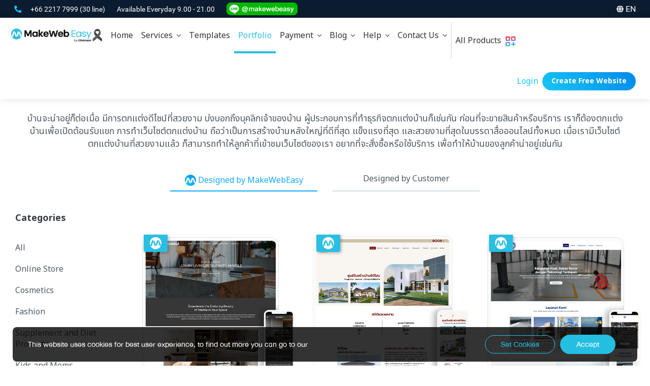

--- FILE ---
content_type: text/html; charset=UTF-8
request_url: https://www.makewebeasy.com/en/portfolio/makewebeasy-design/15/home-decoration
body_size: 42766
content:
<!DOCTYPE HTML>
<html lang="en">
    <head>
        <link rel="dns-prefetch" href="//fonts.googleapis.com">
        <link rel="dns-prefetch" href="//fonts.gstatic.com">
        <link rel="dns-prefetch" href="//www.google-analytics.com">
        <title>Make Website for Home Decoration</title>
        <meta charset="UTF-8" />
        <meta name="language" content="English">
        <meta name="apple-mobile-web-app-status-bar-style" content="black">
        <meta http-equiv="X-UA-Compatible" content="IE=edge">
        <meta name="p:domain_verify" content="c69d4f1fefed0d48c1b45dda2dcb9eb7"/>
                <meta property="og:site_name" content="MakeWebEasy">
        <meta property="og:url" content="https://www.makewebeasy.com/en/portfolio/makewebeasy-design/15/home-decoration">
        <meta property="og:image" content="https://www.makewebeasy.com/web/en/images/mweshare.jpg" />
        <meta property="og:type" content="website" />
        <meta property="og:title" content="Make Website for Home Decoration" />
        <meta property="og:description" content="Make Website for Home Decoration" />
        <meta property="fb:app_id" content="908723534764184" />
        <link rel="Publisher" href="https://plus.google.com/+makewebeasy/videos" />
        <meta name="Description" content="Make Website for Home Decoration"/>
        <meta name="KeyWords" content="Make Website for Home Decoration"/>
        <meta name="format-detection" content="telephone=no">
        <meta name="google-site-verification" content="kttxwyTccAeg267Vpe6NXjMQRxQIaFKJtyYRiaMhOQU" />
        <meta name="viewport" content="width=device-width, initial-scale=1.0, maximum-scale=1.0, user-scalable=no">
                        
            <script src="https://apis.google.com/js/api:client.js" defer></script>
             
        
        <link rel="alternate" href="https://www.makewebeasy.com/" hreflang="x-default" />
        <link rel="alternate" href="https://www.makewebeasy.com/en" hreflang="en" />
        <link rel="alternate" href="https://www.makewebeasy.com/id" hreflang="id" />
        <link rel="canonical" href="https://www.makewebeasy.com/portfolio/makewebeasy-design/15/home-decoration" />
        <!-- <link rel="canonical" href="https://www.makewebeasy.com/en/portfolio/makewebeasy-design/15/home-decoration" /> -->
        <link href="/web/en/images/logo/logo-blue/favicon.ico" rel="shortcut icon" type="image/x-icon" />

        <link rel="apple-touch-icon" href="/web/en/images/logo/logoclip/makewebeasy-76.png">
        <link rel="apple-touch-icon" sizes="152x152" href="/web/en/images/logo/logoclip/makewebeasy-152.png">
        <link rel="apple-touch-icon" sizes="180x180" href="/web/en/images/logo/logoclip/makewebeasy-180.png">
        <link rel="apple-touch-icon" sizes="167x167" href="/web/en/images/logo/logoclip/makewebeasy-167.png">
        
        <link rel="stylesheet" href="//fonts.googleapis.com/css?family=Kanit:200,300,400%7CCatamaran%7CNunito&subset=thai,latin" />
        <link rel="stylesheet" href="/web/en/css/font-custom.css?v=202306081454" />
        <link rel="stylesheet" href="/web/en/plugin/fontawesome-pro-5.0.8/web-fonts-with-css/css/fontawesome-all.min.css" />
        <link rel="stylesheet" href="/web/en/plugin/bootstrap-less/css/bootstrap.min.css?v=001" />
        <!-- <link rel="stylesheet" href="/web/en/plugin/air/css/bootstrap-material-design.css" /> -->
        <link rel="stylesheet" href="/web/en/plugin/air/css/bootstrap-material-design-overwrite.css?v=20260120150155" />
        <!-- <link rel="stylesheet" href="/web/en/plugin/air/css/ripples.css" /> -->
        <link rel="stylesheet" href="/web/en/css/style.css?v=202601061649" />

        <script type="text/javascript" async src="https://www.google-analytics.com/ga.js"></script>

                    <script type="text/javascript" async src="//pagead2.googlesyndication.com/pagead/js/adsbygoogle.js"></script>
                
                    <script src="/web/en/plugin/jquery-2.0.3.min.js"></script>
                <script type="text/javascript" src="/web/en/plugin/hideShowPassword.min.js?v=001"></script>
        <script defer type="text/javascript" src="/web/en/plugin/moment-develop/min/moment.min.js"></script>
        <script defer type="text/javascript" src="/web/en/plugin/bootstrap-datetimepicker-master/build/js/bootstrap-datetimepicker.min.js"></script>
        <!-- scale body -->
        <script type="text/javascript">
            $('body').hide();
            function scaleBody(widthWin) {
                var widthBody = widthWin / 1920;
                if (widthWin > 1920) {
                    $('body').addClass('scaled').attr('data-scale', widthBody);
                    $('body').css({
                        '-webkit-transform-origin': 'top center',
                        '-webkit-transform': 'scale(' + widthBody + ')',
                        '-moz-transform-origin': 'top center',
                        '-moz-transform': 'scale(' + widthBody + ')',
                        '-ms-transform-origin': 'top center',
                        '-ms-transform': 'scale(' + widthBody + ')',
                        '-o-transform-origin': 'top center',
                        '-o-transform': 'scale(' + widthBody + ')',
                        'transform-origin': 'top center',
                        'transform': 'scale(' + widthBody + ')',
                    });
                } else {
                    $('body').removeClass('scaled').removeAttr('data-scale');
                    $('body').css({
                        '-webkit-transform-origin': '',
                        '-webkit-transform': '',
                        '-moz-transform-origin': '',
                        '-moz-transform': '',
                        '-ms-transform-origin': '',
                        '-ms-transform': '',
                        '-o-transform-origin': '',
                        '-o-transform': '',
                        'transform-origin': '',
                        'transform': '',
                    });
                }
            }
            $(document).ready(function () {
                scaleBody($(window).width());
                $('body').show();
            });
            $(window).resize(function () {
                scaleBody($(window).width());
            });
            // Modal when scale Body
            $(document).ready(function () {
                function scaleModalTop($elem) {
                    if (!$elem || !$elem.get(0)) return;
                    if ($('body').hasClass('scaled')) {
                        $elem.css({ 
                            'top': `calc(${$(window).scrollTop()}px / ${$('body').attr('data-scale')})`,
                            'bottom': `calc(100% - ${$(window).scrollTop() / $('body').attr('data-scale')}px - ${$(window).height() / $('body').attr('data-scale')}px)`,
                        });
                        $elem.get(0).style.setProperty('--body-scale', $('body').attr('data-scale'));
                    } else {
                        $elem.css({ 
                            'top': 0,
                            'bottom': 0,
                        });
                        $elem.get(0).style.setProperty('--body-scale', 1);
                    }
                }
                $(document).on('show.bs.modal', '.modal', function (e) {
                    scaleModalTop($(e.target));
                });
                $(window).resize(function () {
                    scaleModalTop($('.modal.in'));
                });
            });
        </script>
        <!-- end scale body -->

        <!-- comodo ssl -->
        <!--<script type="text/javascript">
                        var ua = navigator.userAgent.toLowerCase(),
                              platform = navigator.platform.toLowerCase();
                              platformName = ua.match(/ip(?:ad|od|hone)/) ? 'ios' : (ua.match(/(?:webos|android)/) || platform.match(/mac|win|linux/) || ['other'])[0],
                              isMobile = /ios|android|webos/.test(platformName);
          if (!isMobile) {
                        //<![CDATA[
                        var tlJsHost = ((window.location.protocol == "https:") ? "https://secure.comodo.com/" : "http://www.trustlogo.com/");
                        document.write(unescape("%3Cscript src='" + tlJsHost + "trustlogo/javascript/trustlogo.js' type='text/javascript'%3E%3C/script%3E"));
                        //]]>
                      }
        </script>-->
        <!-- end comodo ssl -->
        
                    <!-- ManyChat -->
                    
                    <!-- DO NOT MODIFY -->
            <!-- Facebook Pixel Code -->
                                            <script>
                    !function (f, b, e, v, n, t, s) {
                        if (f.fbq)
                            return;
                        n = f.fbq = function () {
                            n.callMethod ?
                                    n.callMethod.apply(n, arguments) : n.queue.push(arguments)
                        };
                        if (!f._fbq)
                            f._fbq = n;
                        n.push = n;
                        n.loaded = !0;
                        n.version = '2.0';
                        n.queue = [];
                        t = b.createElement(e);
                        t.async = !0;
                        t.src = v;
                        s = b.getElementsByTagName(e)[0];
                        s.parentNode.insertBefore(t, s)
                    }(window,
                            document, 'script', 'https://connect.facebook.net/en_US/fbevents.js');
                    fbq('init', '344224015938192'); // Insert your pixel ID here.
                    fbq('track', 'PageView');
                </script>
                                        <noscript>
                <img height="1" width="1" style="display:none" src="https://www.facebook.com/tr?id= &ev=PageView&noscript=1" />
            </noscript>
            <!-- End Facebook Pixel Code -->

            <!-- Google Tag Manager -->
            <!--<script>(function (w, d, s, l, i) {
                    w[l] = w[l] || [];
                w[l].push({'gtm.start':
                            new Date().getTime(), event: 'gtm.js'});
                var f = d.getElementsByTagName(s)[0],
                        j = d.createElement(s), dl = l != 'dataLayer' ? '&l=' + l : '';
                j.async = true;
                j.src =
                        'https://www.googletagmanager.com/gtm.js?id=' + i + dl;
                f.parentNode.insertBefore(j, f);
                })(window, document, 'script', 'dataLayer', 'GTM-NCPQ4MV');
            </script>-->
            <!-- End Google Tag Manager -->
                            <!-- Google Tag Manager -->
            <script>
                (function (w, d, s, l, i) {
                    w[l] = w[l] || [];
                    w[l].push({'gtm.start':
                                new Date().getTime(), event: 'gtm.js'});
                    var
                            f = d.getElementsByTagName(s)[0],
                            j = d.createElement(s), dl = l != 'dataLayer' ? '&l=' + l : '';
                    j.async = true;
                    j.src =
                            'https://www.googletagmanager.com/gtm.js?id=' + i + dl;
                    f.parentNode.insertBefore(j, f);
                })(window, document, 'script', 'dataLayer', 'GTM-MN637VS');
            </script>
            <!-- End Google Tag Manager -->
        
        <!-- Start GTAG -->
                    <script async src="https://www.googletagmanager.com/gtag/js?id=GTM-MN637VS"></script>
            <script>
                window.dataLayer = window.dataLayer || [];
                function gtag() { 
                    if (arguments[0] == 'event') {
                        const gtagEvents = JSON.parse('{"mwe_login_success":1,"mwe_login_security":1,"mwe_register_success":1,"mwe_register_verify":1,"mwe_contact_success":1,"mwe_createwebfree":0,"mwe_createwebfree_success":1,"mwe_createwebsite_success":0,"purchase":1,"purchase_unpaid_transfer":1,"purchase_unpaid_gbprimepay":1,"purchase_usd":1,"purchase_usd_unpaid_transfer":1,"purchase_usd_unpaid_gbprimepay":1,"purchase_idr":1,"purchase_idr_unpaid_transfer":1,"purchase_idr_unpaid_faspay":1}');
                        if (gtagEvents[arguments[1]] == '1') dataLayer.push(arguments);
                    } else {
                        dataLayer.push(arguments);
                    }
                };
                gtag('js', new Date());
                gtag('config', 'GTM-MN637VS');
            </script>
                <!-- End GTAG -->

        <!-- Start Chatcone -->
        <!-- <script>var chatconewidget = { init: '739329165f2d429' }; </script> -->
        <!-- <script src='https://widget.chatcone.com/js/widget.bundle.js' defer ></script> -->
        <!-- End Chatcone -->
    </head>
    <body class="v1">
        <script>
            const const_language_dir = '/web/en/';
            const const_language_link = '/en';
            const const_language_linkhome = '/en';
            const validEmail = /^([\w-\.]+)@((\[[0-9]{1,3}\.[0-9]{1,3}\.[0-9]{1,3}\.)|(([\w-]+\.)+))([a-zA-Z]{2,13}|[0-9]{1,3})(\]?)$/;
            const validEnglish = /^[A-Za-z0-9 \.\/*\-+_@#$%\^&\(\)\[\]\'\"\;\:<>?\=\s]{1,}$/;
            const validEnglishForName = /^[A-Za-z\s]{1,}$/;
            const validEnglishCompanyname = /^[A-Za-z0-9\-\_\+\-\*\/\@\#\$\%\^\&\*\(\)\;\'\"\:\;\.\,\s]{1,}$/;
            const validEnglishAddress = /^[A-Za-z0-9\-\_\+\-\*\/\@\#\$\%\^\&\*\(\)\;\'\"\:\;\.\,\s]{1,}$/;
            const validDomain = /^[a-z0-9]{1}[a-zA-Z0-9\-]{0,59}[a-z0-9]{1}$/;
            const validDomainName = /^[a-z0-9]{1}[a-zA-Z0-9\-]{0,59}[a-z0-9]{1}\.([a-zA-Z]{2,}|[a-zA-Z]{2,}\.[a-zA-Z]{2,})$/;
            const validNumber = /^[0-9]{1,}$/;
            const validPhoneNumber = /^[0-9\-+]{1,}$/;
            const validIPv4 = /^(25[0-5]|2[0-4][0-9]|[01]?[0-9][0-9]?)\.(25[0-5]|2[0-4][0-9]|[01]?[0-9][0-9]?)\.(25[0-5]|2[0-4][0-9]|[01]?[0-9][0-9]?)\.(25[0-5]|2[0-4][0-9]|[01]?[0-9][0-9]?)$/;
            const validIPv6 = /^((([0-9A-Fa-f]{1,4}:){7}[0-9A-Fa-f]{1,4})|(([0-9A-Fa-f]{1,4}:){6}:[0-9A-Fa-f]{1,4})|(([0-9A-Fa-f]{1,4}:){5}:([0-9A-Fa-f]{1,4}:)?[0-9A-Fa-f]{1,4})|(([0-9A-Fa-f]{1,4}:){4}:([0-9A-Fa-f]{1,4}:){0,2}[0-9A-Fa-f]{1,4})|(([0-9A-Fa-f]{1,4}:){3}:([0-9A-Fa-f]{1,4}:){0,3}[0-9A-Fa-f]{1,4})|(([0-9A-Fa-f]{1,4}:){2}:([0-9A-Fa-f]{1,4}:){0,4}[0-9A-Fa-f]{1,4})|(([0-9A-Fa-f]{1,4}:){6}((\b((25[0-5])|(1\d{2})|(2[0-4]\d)|(\d{1,2}))\b)\.){3}(\b((25[0-5])|(1\d{2})|(2[0-4]\d)|(\d{1,2}))\b))|(([0-9A-Fa-f]{1,4}:){0,5}:((\b((25[0-5])|(1\d{2})|(2[0-4]\d)|(\d{1,2}))\b)\.){3}(\b((25[0-5])|(1\d{2})|(2[0-4]\d)|(\d{1,2}))\b))|(::([0-9A-Fa-f]{1,4}:){0,5}((\b((25[0-5])|(1\d{2})|(2[0-4]\d)|(\d{1,2}))\b)\.){3}(\b((25[0-5])|(1\d{2})|(2[0-4]\d)|(\d{1,2}))\b))|([0-9A-Fa-f]{1,4}::([0-9A-Fa-f]{1,4}:){0,5}[0-9A-Fa-f]{1,4})|(::([0-9A-Fa-f]{1,4}:){0,6}[0-9A-Fa-f]{1,4})|(([0-9A-Fa-f]{1,4}:){1,7}:))$/;
            const validPassword = /^(?=.*[0-9])(?=.*[a-z])(?=.*[A-Z])([a-zA-Z0-9]+){8,}$/;
        </script>

                    <!-- Google Tag Manager (noscript) -->
            <!--<noscript><iframe src="https://www.googletagmanager.com/ns.html?id=GTM-NCPQ4MV"
                              height="0" width="0" style="display:none;visibility:hidden"></iframe></noscript>-->
            <!-- End Google Tag Manager (noscript) -->
            <!-- Google Tag Manager (noscript) -->
            <noscript><iframe
                src="https://www.googletagmanager.com/ns.html?id=GTM-MN637VS"
                height="0" width="0"
                style="display:none;visibility:hidden"></iframe></noscript>
            <!-- End Google Tag Manager (noscript) -->
                

            <!-- Fixed Element -->
            <div id="fb-root"></div>
            <div id="divViewportLoading" class="">
                <img alt="loading" class="animated pulse infinite" src="/web/en/images/logo/logo-blue/logo_mwe_minimal.png" style="top: calc(50% - 60px); left: calc(50% - 60px); position: absolute; max-width: 120px;" />
            </div>
            <!-- End Fixed Element -->

            
                
<style type='text/css'>
    :root {
        --navlink-px: 15px;
        --navlink-py: 14px;
        --navbrand-p: 10px 15px;
    }
    @media (min-width: 1024px) {
        :root {
            --navlink-px: 6px;
            --navlink-py: 8px;
            --navbrand-p: 20px 6px 20px 6px;
        }
    }
    @media (min-width: 1280px) {
        :root {
            --navlink-px: 8px;
            --navlink-py: 10px;
            --navbrand-p: 20px 8px 20px 8px;
        }
    }
    @media (min-width: 1360px) {
        :root {
            --navlink-px: 12px;
            --navlink-py: 10px;
            --navbrand-p: 20px 12px 20px 12px;
        }
    }
    @media (min-width: 1500px) {
        :root {
            --navlink-px: 18px;
            --navlink-py: 10px;
            --navbrand-p: 15px 0px 15px 15px;
        }
    }

    header {
        color: #333333;
        font-size: 16px;
        width: 100%;
        z-index: 500;
        position: fixed;
        left: 0;
        right: 0;
        top: 0;
    }
    header .panel-collapse li>p,
    header .menu-dropdown-right-container li > p {
        font-size: 16px;
        line-height: 1.2;
    }
    header .panel-collapse li>a,
    header .menu-dropdown-right-container li > a {
        font-size: 16px;
        line-height: 1.2;
    }
    header.loading {
        /* opacity: 0; */
        visibility: hidden;
    }
    @media (min-width: 991px) and (max-width: 1199px) {
        header {
            font-size: 14px;
        }
    }
    @media (max-width: 767px) {
        header {
            font-size: 16px;
        }
    }

    header .container {
        width: 96%;

    }
    @media (max-width: 1440px) {
        header .container {
            width: 98%;
        }
    }
    @media (max-width: 1024px) {
        header .container {
            width: 100%;
        }
    }

    .section-body {
        transition: padding 0s;
        padding-top: 105px;
    }
    @media (max-width: 1023px) {
        .section-body {
            padding-top: 55px;
        }
    }

    @media (min-width: 1023px) and (max-width: 1920px) {
        header {
            transition: transform 0.2s ease;
            -webkit-transition: transform 0.2s ease;
            -moz-transition: transform 0.2s ease;
            -o-transition: transform 0.2s ease;
            transform: translate3d(0,0,0);
            -webkit-transform: translate3d(0,0,0);
            -moz-transform: translate3d(0,0,0);
            -ms-transform: translate3d(0,0,0);
            -o-transform: translate3d(0,0,0);
        }
        header.affix {
            transform: translate3d(0,-35px,0);
            -webkit-transform: translate3d(0,-35px,0);
            -moz-transform: translate3d(0,-35px,0);
            -ms-transform: translate3d(0,-35px,0);
            -o-transform: translate3d(0,-35px,0);
        }
    }
</style>
<style type='text/css'>
    /* Topbar */
    .topbar {
        padding: 5px 0px;
        height: 35px;
        max-height: 35px;
        font-size: 16px;
        background-color: #0B1C30;
        color: #fff;
    }
    .topbar i { font-size: 14px; }
    .topbar .dropdown-toggle {
        font-size: 16px;
    }
    .topbar .dropdown-toggle:hover {
        color: #28bee3;
    }
    .topbar .dropdown.open a.dropdown-toggle {
        color: #28bee3;
    }
    .topbar .dropdown-menu {
        font-size: 16px;
        min-width: auto;
        left: auto;
        right: 0;
    }
    .topbar .dropdown-menu>li>a:hover,
    .topbar .dropdown-menu>li>a:focus {
        text-decoration: none;
        color: #28bee3;
        background-color: transparent;
    }
    @media (min-width: 1023px) {
        .affix .topbar .dropdown-menu {
            display: none;
        }
    }

    .topbar-tel { }
    .topbar-tel:hover { color: #17C7F3; }
    .topbar-time { margin-left: 20px; }
    .topbar-lang { display: inline-block; height: 28px; line-height: 25px;}

    @media (max-width: 1023px) {
        .topbar {
            display: none;
        }
    }
</style>
<style type='text/css'>
    /* Navbar */
    .navbar {
        margin-bottom: 0;
        border: 0;
        border-radius: 0;
        background: #FFF;
        box-shadow: 0px 0px 15px rgba(0,0,0,0.125);
        -webkit-box-shadow: 0px 0px 15px rgba(0,0,0,0.125);
    }


    /* navbar-header */
    /* navbar-brand */
    .navbar-brand { /* 70px */
        height: 70px;
        transition: all 250ms;
        -moz-transition: all 250ms;
        -webkit-transition: all 250ms;
        -o-transition: all 250ms;
        transform: translate3d(0, 0, 0);
        -webkit-transform: translate3d(0, 0, 0);
        -moz-transform: translate3d(0, 0, 0);
        -ms-transform: translate3d(0, 0, 0);
        padding: var(--navbrand-p);
    }
    .navbar-brand > img {
        height: 40px;
    }
    .navbar-brand > img.logo {
        display: block;
    }
    @media (max-width: 991px) { /* 55px */
        .navbar-brand { height: 55px; }
    }
    @media (max-width: 1499px) {
        .navbar-brand > img { height: 30px; }
    }
    @media (max-width: 1023px) { /* 55px */
        .navbar-brand > img { height: 35px; }
    }
    

    /* navbar-toggle */
    .navbar-toggle {
        background: #FFF;
        padding: 11.25px 15px;
        margin-right: 0;
    }
    .navbar-toggle .icon-bar {
        background: #333;
        transition: all 150ms ease-in-out;
    }
    .navbar-toggle .icon-bar:nth-of-type(2) {
        transform: rotate(45deg) translate3D(3px,5px,0);
    }
    .navbar-toggle .icon-bar:nth-of-type(3) {
        opacity: 0;
    }
    .navbar-toggle .icon-bar:nth-of-type(4) {
        transform: rotate(-45deg) translate3D(4px,-5px,0);
    }
    .navbar-toggle.collapsed .icon-bar:nth-of-type(2) {
        top: 8px !important;
        transform: rotate(0deg) !important
    }
    .navbar-toggle.collapsed .icon-bar:nth-of-type(3) {
        top: 10px !important;
        transform: rotate(0deg) !important;
        opacity: 1
    }
    .navbar-toggle.collapsed .icon-bar:nth-of-type(4) {
        top: 16px !important;
        transform: rotate(0deg) !important
    }



    /* navbar-collapse */
    header .navbar-collapse.collapse {
        display: none !important
    }
    header .navbar-collapse.in {
        display: block !important;
        max-height: 70vh;
        overflow-y: scroll !important;
    }
    @media (min-width: 1024px) {
        header .navbar-collapse.collapse {
            display: block !important
        }
    }
    @media (max-width: 1023px) {
        header .navbar-nav {
            margin: 0 -15px;
        }
        header .navbar-left {
            float: none !important;
        }
        header .navbar-right {
            float: none !important;
        }
    }


    /* dropdown-menu-collapse */




    /* Main Menu */
    header .navbar-nav>li {
        float: none;
        border-top: 1px solid #E0E0E0
    }
    header .panel {
        margin: 0;
        border: none;
        border-radius: 0;
        -webkit-box-shadow: none;
        box-shadow: none;
    }
    header .panel-heading {
        padding: 0;
        border: none;
        border-radius: 0;
    }
    header .panel-heading > .nav-link {
        display: block;
        padding: var(--navlink-py) var(--navlink-px);
        line-height: 1;
        color: #333;
        width: 100%;
        cursor: pointer;
    }
    header li.active > .panel-heading > .nav-link {
        color: #28bee3;
        background: transparent;
    }
    header li .panel-heading > .nav-link:hover,
    header li .panel-heading > .nav-link:focus {
        color: #28bee3;
        background: transparent;
    }
    header li.disabled > .panel-heading > .nav-link,
    header li.disabled > .panel-heading > .nav-link:hover,
    header li.disabled > .panel-heading > .nav-link:focus {
        color: #a2a2a2;
        cursor: auto;
        pointer-events: none;
    }
    header .panel-heading i.fa-angle-down.pull-right {
        line-height: inherit;
        transition:  0.2s ease-out;
        -webkit-transition: 0.2s ease-out;
        -moz-transition: 0.2s ease-out;
        -ms-transition: 0.2s ease-out;
        -o-transition: 0.2s ease-out;
    }
    header .panel-heading:not(.collapsed) i.fa-angle-down.pull-right {
        transform: rotateZ(180deg);
        -webkit-transform: rotateZ(180deg);
        -moz-transform: rotateZ(180deg);
        -ms-transform: rotateZ(180deg);
        -o-transform: rotateZ(180deg);
    }
    @media (min-width: 1024px) {
        header .navbar-nav>li {
            float: left;
            border-top: none
        }
        header .panel-heading > .nav-link {
            height: 70px;
            line-height: 50px;
        }
        header li.active > .panel-heading > .nav-link {
            border-bottom: 4px solid #28bee3;
        }
    }
    @media (min-width: 1280px) {
        header .panel-heading > .nav-link {
            height: 70px;
            line-height: 50px;
        }
    }
    @media (max-width: 1023px) {
        header li.active > .panel-heading > a.active {
            color: #28bee3;
        }
    }



    header .panel-collapse ul {
        padding: 0;
        margin: 0;
        list-style: none;
    }
    header .panel-collapse ul li>a,
    header .menu-dropdown-right-container li > a { 
        display: block;
        clear: both;
        font-weight: 300;
        line-height: 1;
        color: #333;
        white-space: normal;
    }
    header .panel-collapse ul li.active>a,
    header .panel-collapse ul li>a:hover,
    header .panel-collapse ul li>a:focus,
    header .menu-dropdown-right-container li.active>a,
    header .menu-dropdown-right-container li>a:hover,
    header .menu-dropdown-right-container li>a:focus {
        color: #28bee3;
        background: transparent;
    }
    header .panel-collapse ul li.disabled>a,
    header .panel-collapse ul li.disabled>a:hover,
    header .panel-collapse ul li.disabled>a:focus,
    header .menu-dropdown-right-container li.disabled>a,
    header .menu-dropdown-right-container li.disabled>a:hover,
    header .menu-dropdown-right-container li.disabled>a:focus {
        color: #a2a2a2;
        cursor: auto;
        pointer-events: none;
    }
    header .panel-collapse ul li>a>i,
    header .menu-dropdown-right-container li>a>i {
        font-size: 15px;
    }
    header .panel-collapse ul.dropdown-expand li>p,
    header .menu-dropdown-right-container li > p {
        padding: 14px 15px;
        margin: 0;
    }
    header .panel-collapse ul.dropdown-expand li>a,
    header .menu-dropdown-right-container li > a {
        display: block;
        clear: both;
        font-weight: 300;
        line-height: 1;
        white-space: normal;
    }
    header .panel-collapse ul.dropdown-expand li.active>a,
    header .panel-collapse ul.dropdown-expand li>a:hover,
    header .panel-collapse ul.dropdown-expand li>a:focus,
    header .menu-dropdown-right-container li.active>a,
    header .menu-dropdown-right-container li>a:hover,
    header .menu-dropdown-right-container li>a:focus {
        color: #28bee3;
        background: transparent;
    }
    header .panel-collapse ul.dropdown-expand li.disabled>a,
    header .panel-collapse ul.dropdown-expand li.disabled>a:hover,
    header .panel-collapse ul.dropdown-expand li.disabled>a:focus,
    header .menu-dropdown-right-container li.disabled>a,
    header .menu-dropdown-right-container li.disabled>a:hover,
    header .menu-dropdown-right-container li.disabled>a:focus {
        color: #a2a2a2;
        cursor: auto;
        pointer-events: none;
    }
    @media (min-width: 1024px) {
        header .panel-collapse {
            position: absolute;
            top: calc(100% - 10px);
            left: 0;
            z-index: 1000;
            display: none;
            float: left;
            min-width: 160px;
            /* padding: 0; */
            /* margin: 0; */
            list-style: none;
            text-align: left;
            background-color: #fff;
            border: 0;
            border-radius: 4px;
            -webkit-box-shadow: 0 6px 12px rgba(0,0,0,0.175);
            box-shadow: 0 6px 12px rgba(0,0,0,0.175);
            -webkit-background-clip: padding-box;
            background-clip: padding-box;
        }
        header .navbar-lang .panel-collapse {
            min-width: 80px;

        }
        header .panel-collapse .panel-body {
            padding: 10px 0;
        }
        header .panel-collapse ul li>a,
        header .menu-dropdown-right-container li>a {
            padding: 5px 20px;
            white-space: nowrap;
        }
        header .panel-collapse ul.dropdown-expand {
            width: max-content;
        }
        header .panel-collapse ul.dropdown-expand > li {
            display: inline-block;
            width: auto;
            padding: 0;
            float: left;
        }
        header .panel-collapse ul.dropdown-expand li>p,
        header .menu-dropdown-right-container li>p {
            padding: 8px 24px;
        }
        header .panel-collapse ul.dropdown-expand li>a,
        header .menu-dropdown-right-container li>a {
            padding: 8px 24px;
        }
        header .collapsing {
            display: block;
            -webkit-transition: none;
            -o-transition: none;
            transition: none;
        }
    }
    @media (max-width: 991px) {
        header .panel-body {
            padding-top: 0;
        }
        header .panel-collapse ul li>a {
            padding: 14px 15px;
            text-indent: 15px;
        }
        header .panel-collapse ul.dropdown-expand li>a {
            padding: 14px 15px;
            text-indent: 15px;
        }
    }

    header #heading_allProducts {
        border-left: 1px #4A556540 solid;
        margin: 10px 0;
        a {
            padding-top: 0;
            padding-bottom: 0;
            height: fit-content;
        }
        @media (max-width:1023px) {
            display: none;
        }
    }

    header #collapse_allProducts {
        /* border-radius: 20px; */
        @media (max-width:1023px) {
            display: none;
        }
        transform: translate3d(-673px, 0px, 0px);
        .product {
            display: flex; 
            gap: 15px;
        }
        .subtitle{
            word-break: break-word;
            font-size: 14px;
            color: #6A7282;
            line-height: 20px;
            @media (max-width: 1023px){
                display: none;
            }
        }
        .productTag{
            font-size: 16px;
            font-weight: 700;
            margin-bottom: 5px;
        }
        .productDescription{
            @media (max-width:1023px){
                display: flex;
                align-items: center;
            }
        }

        ul>li>ul>li {
            width: calc(50% - 0.5rem);
        }
        ul>li>ul {
            display: flex;
            flex-wrap: wrap;
            justify-content: center;
            max-width: 800px;
            width: auto;
        }
        
        ul>li>a:hover{
            background-color: #F8FAFC;
            border-radius: 10px;
            .greaterSign{
                color: #ee3f4c;
            }
            .productTag{
                color: #000;
            }
        }

        .productLogo {
            width: 24px; height: 24px;
            @media (min-width:1024px){
                width: 38px; height: 38px;
                padding: 6px;
                border: #D1D5DC 2px solid;
                border-radius: 40%;
                background-color: #fff;
            }
        }

        .greaterSign{
            width: 12px;
            height: 12px;
            flex-shrink: 0;
            color: #d1d5dc;
        }
        #allProductHeader {
            width: 100%;
            @media (min-width: 1024px){
                padding: 0 20px;
            }
            p {
                padding: 0 10px;
                font-weight: 900;
                color: #99A1AF;
            }
            hr {
                border: none; 
                height: 1px; 
                background: #ccc; 
                margin: 10px 0;

                @media (max-width: 1023px){
                    display: none;
                }
            }

        }
    }





    /* navbar-right */
    header .navbar-right .dropdown-menu {
        left: auto;
        right: auto
    }
    /* header .navbar-divider .divider-box {
        height: 70px;
        line-height: 50px;
        padding: 23px 0;
    }
    header .navbar-divider .divider-box .divider {
        width: 1px;
        height: 24px;
        background-color: #d9d9d9;
    } */
    /* header .navbar-tel i.fa-phone {
        font-size: 14px;
        margin-right: 5px;
        transform: rotateY(180deg);
        -webkit-transform: rotateY(180deg);
        -moz-transform: rotateY(180deg);
        -ms-transform: rotateY(180deg);
        -o-transform: rotateY(180deg);
    } */
    header .navbar-lang i.fa-globe {
        font-size: 14px;
    }
    header .navbar-account .nav-link i.fa-user-circle {
        vertical-align: middle;
        font-size: 22px;
    }
    header .navbar-account .dropdown-toggle .userEmail {
        display: none;
    }
    header .navbar-account .dropdown-menu .userEmail {
        display: block;
    }
    @media (min-width: 992px) {
        header .navbar-account .panel-collapse {
            left: auto;
            right: 0;
        }
    }
    header .btnTopBar {
        float: left;
        margin: 17px 0;
    }
    @media (max-width: 1023px) {
        header .navbar-account .dropdown-toggle .userEmail {
            display: inline-block;
        }
        header .navbar-account .dropdown-menu .userEmail {
            display: none;
        }
    }
</style>
<style type='text/css'>
    /* Overwrite Brake Point Bootstrap */
    @media (max-width: 1023px) {
        .navbar-toggle {
            display: block !important;
        }
        .container>.navbar-header, .container-fluid>.navbar-header, .container>.navbar-collapse, .container-fluid>.navbar-collapse {
            margin-right: -15px;
            margin-left: -15px;
        }
        .navbar>.container .navbar-brand, .navbar>.container-fluid .navbar-brand {
            margin-left: auto;
        }
        .navbar-header {
            float: none;
        }
    }
    @media (max-width: 991px) {
        .navbar .container {
            width: 100%;
        }
    }
    .line-topbar{
        max-height: 25px;
        margin-bottom: 3px;
    }


    #navtol-warp-so{
        display: none;
        background-color: #0B1C30;
        height: 40px;
        color: #ffffff;
        position: relative;
    }

    @media screen and (max-width: 767px) {
        #navtol-warp-so{
            z-index: 9999999999;
            display:block;
            display: flex;
            align-items: center;
        }
        .section-body {
            padding-top: 95px;
        }
    }
    .fa-phone, .img-social-sticky{
        color: #17C7F3;
    }
    .row-header{
        display: flex;
        flex-direction: row;
        align-items: center;
    }
    .menu-head-dropdown-right {
        position: relative;
        width: 100%;
    }
    .menu-head-dropdown-right.active > a,
    .menu-head-dropdown-right:hover > a {
        color: #28bee3;
    }
    .menu-dropdown-right-container {
        display: none;
        position: absolute;
        left: 100%;
        top: -10px;
        z-index: 1000;
        min-width: 160px;
        padding: 10px 0;
        list-style: none;
        text-align: left;
        background-color: #fff;
        border: 0;
        border-radius: 4px;
        -webkit-box-shadow: 0 6px 12px rgba(0,0,0,0.175);
        box-shadow: 0 6px 12px rgba(0,0,0,0.175);
        -webkit-background-clip: padding-box;
        background-clip: padding-box;
    }
    .menu-head-dropdown-right:hover .menu-dropdown-right-container {display: block;}
    @media (max-width: 1023px) {
        .menu-head-dropdown-right > a > i {
            display: none;
        }
        .menu-dropdown-right-container {
            display: block;
            width: 100%;
            position: static;
            background: transparent;
            box-shadow: none;
        }
        header .collapse ul li .panel-heading > a.has-link {
            width: fit-content;
        }
        header .collapse ul li .panel-heading > a.has-link i {
            display: none;
        }
        header .collapse ul li .panel-heading {
            display: flex;
            align-items: center;
        }
        .area-click-expand-mobile {
            flex-grow: 1;
            padding-right: 15px;
            margin-top: -20px;
            margin-bottom: -20px;
            cursor: pointer;
        }
    }
    @media (min-width: 1024px) {
        .area-click-expand-mobile {
            display: none;
        }
    }
    @media (max-width: 991px) {
        header .menu-dropdown-right-container li>a {
            padding: 14px 15px;
            text-indent: 30px !important;
        }
    }

    .mobileAllproducts{
        position: relative;
        display:flex;
        justify-content: end;
        top: 5px;

        #menu_text_mobileAllProducts{
            margin: 10px 0;
            padding: 0 10px;
            align-items: center;
            cursor: pointer;
        }

        .menu{
            margin: 0;
        }
        /* --- Dropdown --- */
        .dropdown {
            list-style: none;
            position: relative;
        }

        .dropdown-content {
            min-width: calc(100vw - 4rem);
            max-height: 50vh;
            position: absolute;
            left: calc(100% + 54px);
            background: white;
            border-radius: 4px;
            padding: 15px;
            box-shadow: 0 6px 25px rgba(0, 0, 0, 0.15);
            display: flex;
            opacity: 0;
            visibility: hidden;
            transform: translate3d(calc(-100% - 2rem), 0, 0);
            z-index: 999;
            
            @media (min-width: 768px) {
                min-width: calc(50vw - 4rem);
                transform: translate3d(calc(-100% - 5rem), 0, 0);
            }
        }

        .dropdown-column {
            display: flex;
            flex-direction: column;
        }

        .dropdown:focus-within .dropdown-content {
            opacity: 1;
            visibility: visible;
        }
        hr {
            border: none; 
            height: 1px; 
            background: #ccc; 
            margin: 10px 0;
        }
        .allProducts-content {
            overflow-y: auto;
            padding: 0;

            li{
                list-style: none;
            }
            .productLogo {
                width: 38px; height: 38px;
                padding: 6px;
                border: #D1D5DC 2px solid;
                border-radius: 40%;
                background-color: #fff;
            }

            .subtitle{
                word-break: break-word;
                font-size: 14px;
                color: #6A7282;
                line-height: 20px;
                width: 100%;
                margin: 0;
            }
            .productTag{
                font-size: 16px;
                font-weight: 700;
                margin-bottom: 0;
            }
            .greaterSign{
                width: 12px;
                height: 12px;
                flex-shrink: 0;
                color: #d1d5dc;
            }
            li>ul{
                display: flex;
                flex-wrap: wrap;
                padding: 0 10px;
                gap: 10px;
                .product {
                    gap: 15px;
                    display: flex;
                    
                    .productDescription{
                        width: 100%;
                    }
                }
                >li{
                    min-height: 75px;
                    width: 100%;
                    >a:hover{
                        background-color: #F8FAFC;
                        border-radius: 10px;
                        .greaterSign{
                            color: #ee3f4c;
                        }
                        .productTag{
                            color: #000;
                        }
                    }
                }
            }
        }

        .contentHeader{
            p{
                padding: 0 10px;
                font-weight: 800;
                color: #99A1AF;
                font-size: 18px;
            }
        }
    }

    @media (min-width:1024px){
        .mobileAllproducts{
            display: none;
        }
    }

    @media (max-width:1023px) {
        .liAllProducts{
            display: none !important;
        }
    }
</style>

<header class="affix-top text-bold">
        <div class="topbar">
        <div class="container">
            <div class="row d-flex row-header fs-nbt-14">
                <div class="col-xs-9">
                    <span class="topbar-tel">
                        <i class="fas fa-phone fa-rotate-90 mr-15"></i>
                                                    <a class="topPhone" href="tel:+6622177999">
                                +66 2217 7999                            </a>
                                                     
                        (30 line) 
                    </span>
                    <span class="topbar-time">Available Everyday 9.00 - 21.00</span>
                    <span class="topbar-time">
                        <a href="https://line.me/R/ti/p/@makewebeasy" target="_blank" rel="nofollow">
                            <img 
                                class="line-topbar" 
                                srcset="
                                    /web/en/images/social/LineMakewebeasy.png 480w,
                                    /web/en/images/logo/LineMakewebeasy_header2.png
                                " 
                                sizes="100vw"
                                alt="makewebeasy-line" 
                            />
                        </a>
                    </span>
                </div>
                <div class="col-xs-3 text-right">
                    <div class="topbar-lang">
                        <div class="dropdown">
                            <a href="javascript:void(0);" class="dropdown-toggle" id="dropdownMenu1" data-toggle="dropdown" aria-haspopup="true" aria-expanded="true">
                                                                                                    <i class="fa fa-globe">&nbsp;</i>EN                                                                                            </a>
                            <ul class="dropdown-menu" aria-labelledby="dropdownMenu1">
                                                                                                    <li><a href="/th">TH</a></li>
                                    <li><a href="/id">ID</a></li>
                                                                                            </ul>
                        </div>
                    </div>
                </div>
            </div>
        </div>
    </div>
    <nav class="navbar">
        <div class="container">
            <!-- brand logo -->
            <div id="navtol-warp-so" class="row fs-nbt-14">
                <div class="col-xs-12 text-center">
                    <span>
                        <i class="fas fa-phone fa-rotate-90 mr-15"></i>
                                                    <a class="link-stic-tol" href="tel:+6622177999" rel="nofollow" >
                            +66 2217 7999                            </a>
                                                     
                        (30 line) 
                    </span>
                    <a class="link-stic-line ml-10" href="https://line.me/R/ti/p/@makewebeasy" target="_blank" rel="nofollow" >
                        <img 
                            class="img-social-line" 
                            srcset="
                                /web/en/images/social/LineMakewebeasy.png 480w,
                                /web/en/images/logo/LineMakewebeasy_header2.png
                            " 
                            sizes="100vw"
                            alt="Line MWE" 
                            style="max-height: 26px;"
                        >
                    </a>
                </div>   
            </div>
           
            <div class="navbar-header">
                <button type="button" class="navbar-toggle collapsed" data-toggle="collapse" data-target="#navMenuCol">
                    <span class="sr-only">Toggle navigation</span>
                    <span class="icon-bar"></span>
                    <span class="icon-bar"></span>
                    <span class="icon-bar"></span>
                </button>
                <a class="navbar-brand" href="/en">
                                         <img 
                        class="logo" 
                        srcset="
                            /web/en/images/logo/logo-blue/logo_mwe_minimal_moruning.png 480w,
                            /web/en/images/logo/logo-blue/MWE_LOGO_rip.png?v=202519111130 1023w,
                            /web/en/images/logo/logo-blue/logo_mwe_minimal_moruning.png 1024w,
                            /web/en/images/logo/logo-blue/MWE_LOGO_rip.png?v=202519111130                        "
                        sizes="100vw"
                        alt="MakeWebEasy" 
                    />
                </a>
                
                <div class="mobileAllproducts">
                    <ul class="menu">
                        <li class="dropdown">
                            <div id="menu_text_mobileAllProducts">
                                <a href="#" data-toggle="dropdown">
                                    <img src="/web/en/images/page/all-products-logo/allProducts.png" style="width: 20px; heigth: 20px;" />                                </a>
                            </div>
                            <div class="dropdown-content">
                                <div class="dropdown-column">
                                    <div class="contentHeader">
                                        <p>Clicknext Platform</p>
                                        <hr>
                                    </div>
                                    <ul class="allProducts-content">
                                                                                    <li>
                                                <ul>
                                                                                                                                                                                                                            <li class="">
                                                                <a href="https://www.chatcone.com/"
                                                                    target="_blank"                                                                    rel="nofollow">
                                                                    <span class="product">
                                                                        <img src="/web/en/images/page/all-products-logo/chatcone.png" class="productLogo" />
                                                                        <div class="productDescription">
                                                                            <p class="productTag">Chatcone</p>
                                                                            <p class="subtitle">Integrated chat system and AI Chatbot to respond to customer chats from all channels on a single screen.</p>
                                                                        </div>
                                                                        <svg class="greaterSign" width="7" height="11" viewBox="0 0 7 11" fill="none" xmlns="http://www.w3.org/2000/svg">
                                                                            <path d="M0.519165 9.58393L1.41302 10.4778L6.46308 5.42774L1.41302 0.377686L0.519165 1.27154L4.67536 5.42774L0.519165 9.58393Z" fill="currentcolor"></path>
                                                                        </svg>
                                                                    </span>
                                                                </a>
                                                            </li>
                                                                                                                                                                                                                                <li class="">
                                                                <a href="https://smsmkt.com/"
                                                                    target="_blank"                                                                    rel="nofollow">
                                                                    <span class="product">
                                                                        <img src="/web/en/images/page/all-products-logo/smsmkt.png" class="productLogo" />
                                                                        <div class="productDescription">
                                                                            <p class="productTag">SMSMKT</p>
                                                                            <p class="subtitle">SMS Marketing system with easy API connection, can be used in any format as you want.</p>
                                                                        </div>
                                                                        <svg class="greaterSign" width="7" height="11" viewBox="0 0 7 11" fill="none" xmlns="http://www.w3.org/2000/svg">
                                                                            <path d="M0.519165 9.58393L1.41302 10.4778L6.46308 5.42774L1.41302 0.377686L0.519165 1.27154L4.67536 5.42774L0.519165 9.58393Z" fill="currentcolor"></path>
                                                                        </svg>
                                                                    </span>
                                                                </a>
                                                            </li>
                                                                                                                                                                                                                                <li class="">
                                                                <a href="https://melon.cloud/"
                                                                    target="_blank"                                                                    rel="nofollow">
                                                                    <span class="product">
                                                                        <img src="/web/en/images/page/all-products-logo/melonCloud.png" class="productLogo" />
                                                                        <div class="productDescription">
                                                                            <p class="productTag">MelonCloud</p>
                                                                            <p class="subtitle">Cloud service providers and multi-cloud management systems</p>
                                                                        </div>
                                                                        <svg class="greaterSign" width="7" height="11" viewBox="0 0 7 11" fill="none" xmlns="http://www.w3.org/2000/svg">
                                                                            <path d="M0.519165 9.58393L1.41302 10.4778L6.46308 5.42774L1.41302 0.377686L0.519165 1.27154L4.67536 5.42774L0.519165 9.58393Z" fill="currentcolor"></path>
                                                                        </svg>
                                                                    </span>
                                                                </a>
                                                            </li>
                                                                                                                                                                                                                                <li class="">
                                                                <a href="https://www.keptpoint.com/"
                                                                    target="_blank"                                                                    rel="nofollow">
                                                                    <span class="product">
                                                                        <img src="/web/en/images/page/all-products-logo/keptpoint.png" class="productLogo" />
                                                                        <div class="productDescription">
                                                                            <p class="productTag">Keptpoint</p>
                                                                            <p class="subtitle">Points collection system, redeem rewards via LINE OA, create a regular customer base for your business without having a POS.</p>
                                                                        </div>
                                                                        <svg class="greaterSign" width="7" height="11" viewBox="0 0 7 11" fill="none" xmlns="http://www.w3.org/2000/svg">
                                                                            <path d="M0.519165 9.58393L1.41302 10.4778L6.46308 5.42774L1.41302 0.377686L0.519165 1.27154L4.67536 5.42774L0.519165 9.58393Z" fill="currentcolor"></path>
                                                                        </svg>
                                                                    </span>
                                                                </a>
                                                            </li>
                                                                                                                                                                                                                                <li class="">
                                                                <a href="https://www.etaxwise.com/"
                                                                    target="_blank"                                                                    rel="nofollow">
                                                                    <span class="product">
                                                                        <img src="/web/en/images/page/all-products-logo/etaxwise.png" class="productLogo" />
                                                                        <div class="productDescription">
                                                                            <p class="productTag">Etaxwise</p>
                                                                            <p class="subtitle">E-Tax invoice & E-Receipt creation and management system makes tax document processing more convenient and easier.</p>
                                                                        </div>
                                                                        <svg class="greaterSign" width="7" height="11" viewBox="0 0 7 11" fill="none" xmlns="http://www.w3.org/2000/svg">
                                                                            <path d="M0.519165 9.58393L1.41302 10.4778L6.46308 5.42774L1.41302 0.377686L0.519165 1.27154L4.67536 5.42774L0.519165 9.58393Z" fill="currentcolor"></path>
                                                                        </svg>
                                                                    </span>
                                                                </a>
                                                            </li>
                                                                                                                                                                                                                                <li class="">
                                                                <a href="https://www.clicknext.com/crm"
                                                                    target="_blank"                                                                    rel="nofollow">
                                                                    <span class="product">
                                                                        <img src="/web/en/images/page/all-products-logo/crmvolt.png" class="productLogo" />
                                                                        <div class="productDescription">
                                                                            <p class="productTag">CRMVolt</p>
                                                                            <p class="subtitle">Sales management system for tracking customers and increasing sales opportunities — easily measure results with no leads slipping through.</p>
                                                                        </div>
                                                                        <svg class="greaterSign" width="7" height="11" viewBox="0 0 7 11" fill="none" xmlns="http://www.w3.org/2000/svg">
                                                                            <path d="M0.519165 9.58393L1.41302 10.4778L6.46308 5.42774L1.41302 0.377686L0.519165 1.27154L4.67536 5.42774L0.519165 9.58393Z" fill="currentcolor"></path>
                                                                        </svg>
                                                                    </span>
                                                                </a>
                                                            </li>
                                                                                                                                                            </ul>
                                            </li>
                                                                            </ul>
                                </div>
                            </div>
                        </li>
                    </ul>
                </div>
            </div>
            <!-- menu navigation -->
            
            <div class="navbar-collapse collapse" id="navMenuCol">
                <!-- <div class="panel-group" id="accordion" role="tablist" aria-multiselectable="true"> -->
                    <ul class="nav navbar-nav navbar-left">

                                                                                    <li class="panel  home">
                                    <div class="panel-heading">
                                        <a class="nav-link" href="/en"
                                                                                        rel="nofollow">
                                            Home                                        </a>
                                    </div>
                                </li>

                                                                                
                                <li class="panel  ">
                                    <div class="panel-heading collapsed" role="tab" id="heading_product-service" data-toggle="collapse" data-parent="#accordion" data-target="#collapse_product-service" aria-expanded="false" aria-controls="collapse_product-service">
                                        <a class="nav-link" href="javascript:void(0);" id="menu_text_product-service">
                                             Services&nbsp;&nbsp;<i class="fal fa-angle-down pull-right"></i>                                        </a>
                                                                            </div>
                                    <div class="panel-collapse collapse" id="collapse_product-service" role="tabpanel" aria-labelledby="heading_product-service">
                                        <div class="panel-body">
                                            
                                                <ul class="dropdown-expand" role="menu">
                                                                                                            <li>
                                                            <p class="text-blue-darken">Website Packages</p>
                                                            <ul>
                                                                                                                                                                                                                                                                            <li class="">
                                                                            <a href="/en/website-package"
                                                                                                                                                                >
                                                                                Pricing                                                                            </a>
                                                                        </li>
                                                                                                                                                                                                                                                                                <li class="">
                                                                            <a href="/en/website-design"
                                                                                                                                                                >
                                                                                Website Design                                                                            </a>
                                                                        </li>
                                                                                                                                                                                                </ul>
                                                        </li>
                                                                                                            <li>
                                                            <p class="text-blue-darken">Additional Services</p>
                                                            <ul>
                                                                                                                                                                                                                                                                            <li class="">
                                                                            <a href="/en/google-workspace"
                                                                                                                                                                >
                                                                                Google Workspace                                                                            </a>
                                                                        </li>
                                                                                                                                                                                                                                                                                <li class="">
                                                                            <a href="/en/website-update"
                                                                                                                                                                >
                                                                                Website Update                                                                            </a>
                                                                        </li>
                                                                                                                                                                                                                                                                                <li class="">
                                                                            <a href="/en/chatcone"
                                                                                                                                                                >
                                                                                Chatcone                                                                            </a>
                                                                        </li>
                                                                                                                                                                                                </ul>
                                                        </li>
                                                                                                            <li>
                                                            <p class="text-blue-darken">Online Marketing Services</p>
                                                            <ul>
                                                                                                                                                                                                                                                                            <li class="">
                                                                            <a href="/en/google-shopping-ads"
                                                                                                                                                                >
                                                                                 Google Shopping Ads                                                                            </a>
                                                                        </li>
                                                                                                                                                                                                                                                                                <li class="">
                                                                            <a href="/en/seo-suggestion"
                                                                                                                                                                >
                                                                                SEO Suggestion                                                                            </a>
                                                                        </li>
                                                                                                                                                                                                                                                                                <li class="">
                                                                            <a href="/en/google-my-business"
                                                                                                                                                                >
                                                                                Google My Business                                                                            </a>
                                                                        </li>
                                                                                                                                                                                                                                                                                <li class="">
                                                                            <a href="/en/line-official-account"
                                                                                                                                                                >
                                                                                LINE Official Account                                                                            </a>
                                                                        </li>
                                                                                                                                                                                                                                                                                <li class="">
                                                                            <a href="/en/conversion-tracking"
                                                                                                                                                                >
                                                                                Conversion tracking                                                                            </a>
                                                                        </li>
                                                                                                                                                                                                </ul>
                                                        </li>
                                                                                                    </ul>

                                                                                    </div>
                                    </div>
                                </li>

                                                                                                                <li class="panel  template">
                                    <div class="panel-heading">
                                        <a class="nav-link" href="/en/templates"
                                                                                        >
                                            Templates                                        </a>
                                    </div>
                                </li>

                                                                                                                <li class="panel active portfolio">
                                    <div class="panel-heading">
                                        <a class="nav-link" href="/en/portfolio"
                                                                                        >
                                            Portfolio                                        </a>
                                    </div>
                                </li>

                                                                                
                                <li class="panel  ">
                                    <div class="panel-heading collapsed" role="tab" id="heading_payment" data-toggle="collapse" data-parent="#accordion" data-target="#collapse_payment" aria-expanded="false" aria-controls="collapse_payment">
                                        <a class="nav-link" href="javascript:void(0);" id="menu_text_payment">
                                             Payment&nbsp;&nbsp;<i class="fal fa-angle-down pull-right"></i>                                        </a>
                                                                            </div>
                                    <div class="panel-collapse collapse" id="collapse_payment" role="tabpanel" aria-labelledby="heading_payment">
                                        <div class="panel-body">
                                            
                                                <ul class="" role="menu">
                                                    
                                                                                                                    <li class="">
                                                                <a href="/en/howto-payment" 
                                                                    id="menu_text_payment_howto-payment"
                                                                    class=""
                                                                                                                                        >
                                                                    Payment Methods                                                                </a>
                                                            </li>
                                                                                                            
                                                                                                                    <li class="">
                                                                <a href="/en/online-payment" 
                                                                    id="menu_text_payment_payonline"
                                                                    class=""
                                                                                                                                        >
                                                                    Online Payment                                                                </a>
                                                            </li>
                                                                                                            
                                                                                                                    <li class="">
                                                                <a href="/en/confirmpay" 
                                                                    id="menu_text_payment_confirmpay"
                                                                    class=""
                                                                                                                                        >
                                                                    Confirm Payment                                                                </a>
                                                            </li>
                                                                                                                                                            </ul>

                                                                                    </div>
                                    </div>
                                </li>

                                                                                
                                <li class="panel  ">
                                    <div class="panel-heading collapsed" role="tab" id="heading_blog" data-toggle="collapse" data-parent="#accordion" data-target="#collapse_blog" aria-expanded="false" aria-controls="collapse_blog">
                                        <a class="nav-link has-link" href="/en/blog" id="menu_text_blog">
                                             Blog&nbsp;&nbsp;<i class="fal fa-angle-down pull-right"></i>                                        </a>
                                                                                    <div class="area-click-expand-mobile"><i class="fal fa-angle-down pull-right"></i></div>
                                                                            </div>
                                    <div class="panel-collapse collapse" id="collapse_blog" role="tabpanel" aria-labelledby="heading_blog">
                                        <div class="panel-body">
                                            
                                                <ul class="" role="menu">
                                                    
                                                                                                                    <li class="">
                                                                <a href="/en/blog/category/บทความทั้งหมด/website/" 
                                                                    id="menu_text_blog_website"
                                                                    class="submenu-blog"
                                                                    target="_blank"                                                                    >
                                                                    Website                                                                </a>
                                                            </li>
                                                                                                            
                                                                                                                    <li class="">
                                                                <a href="/en/blog/category/บทความทั้งหมด/e-commerce/" 
                                                                    id="menu_text_blog_ecommerce"
                                                                    class="submenu-blog"
                                                                    target="_blank"                                                                    >
                                                                    E-commerce                                                                </a>
                                                            </li>
                                                                                                            
                                                                                                                    <li class="">
                                                                <a href="/en/blog/category/บทความทั้งหมด/google-ads/" 
                                                                    id="menu_text_blog_googleAds"
                                                                    class="submenu-blog"
                                                                    target="_blank"                                                                    >
                                                                    Google Ads                                                                </a>
                                                            </li>
                                                                                                            
                                                                                                                    <li class="">
                                                                <a href="/en/blog/category/บทความทั้งหมด/seo/" 
                                                                    id="menu_text_blog_seo"
                                                                    class="submenu-blog"
                                                                    target="_blank"                                                                    >
                                                                    SEO                                                                </a>
                                                            </li>
                                                                                                            
                                                                                                                    <li class="">
                                                                <a href="/en/blog/category/บทความทั้งหมด/marketing/" 
                                                                    id="menu_text_blog_marketing"
                                                                    class="submenu-blog"
                                                                    target="_blank"                                                                    >
                                                                    Marketing                                                                </a>
                                                            </li>
                                                                                                            
                                                                                                                    <li class="menu-head-dropdown-right">
                                                                <a href="javascript:void(0);"
                                                                    id="menu_text_blog_news"
                                                                    class="nav-link submenu-blog"
                                                                                                                                                                                                        >
                                                                    News<i class="fal fa-angle-right pull-right"></i>
                                                                </a>
                                                                <div class="menu-dropdown-right-container">
                                                                    <ul>
                                                                                                                                                    <li class="">
                                                                                <a href="/en/blog/category/news/activity/" 
                                                                                    id="menu_text_blog_news_activity"
                                                                                    class="submenu-blog"
                                                                                    target="_blank"                                                                                                                                                                    >
                                                                                    Activity                                                                                </a>
                                                                            </li>
                                                                                                                                                    <li class="">
                                                                                <a href="/en/blog/category/news/feature-update/" 
                                                                                    id="menu_text_blog_news_featureUpdate"
                                                                                    class="submenu-blog"
                                                                                    target="_blank"                                                                                                                                                                    >
                                                                                    Feature Update                                                                                </a>
                                                                            </li>
                                                                                                                                                    <li class="">
                                                                                <a href="/en/blog/category/news/course/" 
                                                                                    id="menu_text_blog_news_course"
                                                                                    class="submenu-blog"
                                                                                    target="_blank"                                                                                                                                                                    >
                                                                                    Course                                                                                </a>
                                                                            </li>
                                                                                                                                                    <li class="">
                                                                                <a href="/en/blog/category/news/promotion-news/" 
                                                                                    id="menu_text_blog_news_promotion"
                                                                                    class="submenu-blog"
                                                                                    target="_blank"                                                                                                                                                                    >
                                                                                    Promotion                                                                                </a>
                                                                            </li>
                                                                                                                                            </ul>
                                                                </div>
                                                            </li>
                                                                                                                                                            </ul>

                                                                                    </div>
                                    </div>
                                </li>

                                                                                
                                <li class="panel  ">
                                    <div class="panel-heading collapsed" role="tab" id="heading_help" data-toggle="collapse" data-parent="#accordion" data-target="#collapse_help" aria-expanded="false" aria-controls="collapse_help">
                                        <a class="nav-link" href="javascript:void(0);" id="menu_text_help">
                                             Help&nbsp;&nbsp;<i class="fal fa-angle-down pull-right"></i>                                        </a>
                                                                            </div>
                                    <div class="panel-collapse collapse" id="collapse_help" role="tabpanel" aria-labelledby="heading_help">
                                        <div class="panel-body">
                                            
                                                <ul class="" role="menu">
                                                    
                                                                                                                    <li class="">
                                                                <a href="/en/blog/manual-v4" 
                                                                    id="menu_text_help_usermanual_v4"
                                                                    class=""
                                                                                                                                        >
                                                                    Website Manual V.4 <label class="label label-sm label-gradient-primary px-8 mb-0 ml-8" style="height: 21px;"> New </label>                                                                </a>
                                                            </li>
                                                                                                            
                                                                                                                    <li class="">
                                                                <a href="/en/blog/manual" 
                                                                    id="menu_text_help_usermanual"
                                                                    class=""
                                                                                                                                        >
                                                                    Website Manual                                                                </a>
                                                            </li>
                                                                                                                                                            </ul>

                                                                                    </div>
                                    </div>
                                </li>

                                                                                
                                <li class="panel  ">
                                    <div class="panel-heading collapsed" role="tab" id="heading_contact" data-toggle="collapse" data-parent="#accordion" data-target="#collapse_contact" aria-expanded="false" aria-controls="collapse_contact">
                                        <a class="nav-link" href="javascript:void(0);" id="menu_text_contact">
                                             Contact Us&nbsp;&nbsp;<i class="fal fa-angle-down pull-right"></i>                                        </a>
                                                                            </div>
                                    <div class="panel-collapse collapse" id="collapse_contact" role="tabpanel" aria-labelledby="heading_contact">
                                        <div class="panel-body">
                                            
                                                <ul class="" role="menu">
                                                    
                                                                                                                    <li class="">
                                                                <a href="/en/contactus" 
                                                                    id="menu_text_contact_contactus"
                                                                    class=""
                                                                                                                                        >
                                                                    Contact Us                                                                </a>
                                                            </li>
                                                                                                            
                                                                                                                    <li class="">
                                                                <a href="/en/about-makewebeasy" 
                                                                    id="menu_text_contact_about-makewebeasy"
                                                                    class=""
                                                                                                                                        >
                                                                    About Us                                                                </a>
                                                            </li>
                                                                                                            
                                                                                                                    <li class="">
                                                                <a href="/en/job-makewebeasy" 
                                                                    id="menu_text_contact_job-makewebeasy"
                                                                    class=""
                                                                                                                                        >
                                                                    Career                                                                </a>
                                                            </li>
                                                                                                            
                                                                                                                    <li class="">
                                                                <a href="/en/partner" 
                                                                    id="menu_text_contact_partnerregist"
                                                                    class=""
                                                                                                                                        >
                                                                    Partner                                                                </a>
                                                            </li>
                                                                                                            
                                                                                                                    <li class="">
                                                                <a href="https://www.facebook.com/makewebeasy" 
                                                                    id="menu_text_contact_facebookpage"
                                                                    class=""
                                                                    target="_blank"                                                                    rel="nofollow">
                                                                    Facebook                                                                </a>
                                                            </li>
                                                                                                                                                            </ul>

                                                                                    </div>
                                    </div>
                                </li>

                                                                                
                                <li class="panel  liAllProducts">
                                    <div class="panel-heading collapsed" role="tab" id="heading_allProducts" data-toggle="collapse" data-parent="#accordion" data-target="#collapse_allProducts" aria-expanded="false" aria-controls="collapse_allProducts">
                                        <a class="nav-link" href="javascript:void(0);" id="menu_text_allProducts">
                                             All Products&nbsp;&nbsp;<img src="/web/en/images/page/all-products-logo/allProducts.png" style="width: 20px; heigth: 20px;" />                                        </a>
                                                                            </div>
                                    <div class="panel-collapse collapse" id="collapse_allProducts" role="tabpanel" aria-labelledby="heading_allProducts">
                                        <div class="panel-body">
                                            
                                                <ul class="dropdown-expand" role="menu">
                                                    <div id="allProductHeader">
                                                        <p>Clicknext Platform</p>
                                                        <hr id="allProductsHRtag">
                                                    </div>
                                                                                                            <li>
                                                            <ul>
                                                                                                                                                                                                                                                                            <li class="">
                                                                            <a href="https://www.chatcone.com/"
                                                                                target="_blank"                                                                                rel="nofollow">
                                                                                <span class="product"> 
                                                                                    <img src="/web/en/images/page/all-products-logo/chatcone.png" class="productLogo"/> 
                                                                                    <div class="productDescription">
                                                                                        <p class="productTag">Chatcone</p>
                                                                                        <p class="subtitle">Integrated chat system and AI Chatbot to respond to customer chats from all channels on a single screen.</p>
                                                                                    </div>
                                                                                    <svg class="greaterSign" width="7" height="11" viewBox="0 0 7 11" fill="none" xmlns="http://www.w3.org/2000/svg">
                                                                                        <path d="M0.519165 9.58393L1.41302 10.4778L6.46308 5.42774L1.41302 0.377686L0.519165 1.27154L4.67536 5.42774L0.519165 9.58393Z" fill="currentcolor"></path>
                                                                                    </svg>
                                                                                </span>
                                                                            </a>
                                                                        </li>
                                                                                                                                                                                                                                                                                <li class="">
                                                                            <a href="https://smsmkt.com/"
                                                                                target="_blank"                                                                                rel="nofollow">
                                                                                <span class="product"> 
                                                                                    <img src="/web/en/images/page/all-products-logo/smsmkt.png" class="productLogo"/> 
                                                                                    <div class="productDescription">
                                                                                        <p class="productTag">SMSMKT</p>
                                                                                        <p class="subtitle">SMS Marketing system with easy API connection, can be used in any format as you want.</p>
                                                                                    </div>
                                                                                    <svg class="greaterSign" width="7" height="11" viewBox="0 0 7 11" fill="none" xmlns="http://www.w3.org/2000/svg">
                                                                                        <path d="M0.519165 9.58393L1.41302 10.4778L6.46308 5.42774L1.41302 0.377686L0.519165 1.27154L4.67536 5.42774L0.519165 9.58393Z" fill="currentcolor"></path>
                                                                                    </svg>
                                                                                </span>
                                                                            </a>
                                                                        </li>
                                                                                                                                                                                                                                                                                <li class="">
                                                                            <a href="https://melon.cloud/"
                                                                                target="_blank"                                                                                rel="nofollow">
                                                                                <span class="product"> 
                                                                                    <img src="/web/en/images/page/all-products-logo/melonCloud.png" class="productLogo"/> 
                                                                                    <div class="productDescription">
                                                                                        <p class="productTag">MelonCloud</p>
                                                                                        <p class="subtitle">Cloud service providers and multi-cloud management systems</p>
                                                                                    </div>
                                                                                    <svg class="greaterSign" width="7" height="11" viewBox="0 0 7 11" fill="none" xmlns="http://www.w3.org/2000/svg">
                                                                                        <path d="M0.519165 9.58393L1.41302 10.4778L6.46308 5.42774L1.41302 0.377686L0.519165 1.27154L4.67536 5.42774L0.519165 9.58393Z" fill="currentcolor"></path>
                                                                                    </svg>
                                                                                </span>
                                                                            </a>
                                                                        </li>
                                                                                                                                                                                                                                                                                <li class="">
                                                                            <a href="https://www.keptpoint.com/"
                                                                                target="_blank"                                                                                rel="nofollow">
                                                                                <span class="product"> 
                                                                                    <img src="/web/en/images/page/all-products-logo/keptpoint.png" class="productLogo"/> 
                                                                                    <div class="productDescription">
                                                                                        <p class="productTag">Keptpoint</p>
                                                                                        <p class="subtitle">Points collection system, redeem rewards via LINE OA, create a regular customer base for your business without having a POS.</p>
                                                                                    </div>
                                                                                    <svg class="greaterSign" width="7" height="11" viewBox="0 0 7 11" fill="none" xmlns="http://www.w3.org/2000/svg">
                                                                                        <path d="M0.519165 9.58393L1.41302 10.4778L6.46308 5.42774L1.41302 0.377686L0.519165 1.27154L4.67536 5.42774L0.519165 9.58393Z" fill="currentcolor"></path>
                                                                                    </svg>
                                                                                </span>
                                                                            </a>
                                                                        </li>
                                                                                                                                                                                                                                                                                <li class="">
                                                                            <a href="https://www.etaxwise.com/"
                                                                                target="_blank"                                                                                rel="nofollow">
                                                                                <span class="product"> 
                                                                                    <img src="/web/en/images/page/all-products-logo/etaxwise.png" class="productLogo"/> 
                                                                                    <div class="productDescription">
                                                                                        <p class="productTag">Etaxwise</p>
                                                                                        <p class="subtitle">E-Tax invoice & E-Receipt creation and management system makes tax document processing more convenient and easier.</p>
                                                                                    </div>
                                                                                    <svg class="greaterSign" width="7" height="11" viewBox="0 0 7 11" fill="none" xmlns="http://www.w3.org/2000/svg">
                                                                                        <path d="M0.519165 9.58393L1.41302 10.4778L6.46308 5.42774L1.41302 0.377686L0.519165 1.27154L4.67536 5.42774L0.519165 9.58393Z" fill="currentcolor"></path>
                                                                                    </svg>
                                                                                </span>
                                                                            </a>
                                                                        </li>
                                                                                                                                                                                                                                                                                <li class="">
                                                                            <a href="https://www.clicknext.com/crm"
                                                                                target="_blank"                                                                                rel="nofollow">
                                                                                <span class="product"> 
                                                                                    <img src="/web/en/images/page/all-products-logo/crmvolt.png" class="productLogo"/> 
                                                                                    <div class="productDescription">
                                                                                        <p class="productTag">CRMVolt</p>
                                                                                        <p class="subtitle">Sales management system for tracking customers and increasing sales opportunities — easily measure results with no leads slipping through.</p>
                                                                                    </div>
                                                                                    <svg class="greaterSign" width="7" height="11" viewBox="0 0 7 11" fill="none" xmlns="http://www.w3.org/2000/svg">
                                                                                        <path d="M0.519165 9.58393L1.41302 10.4778L6.46308 5.42774L1.41302 0.377686L0.519165 1.27154L4.67536 5.42774L0.519165 9.58393Z" fill="currentcolor"></path>
                                                                                    </svg>
                                                                                </span>
                                                                            </a>
                                                                        </li>
                                                                                                                                                                                                </ul>
                                                        </li>
                                                                                                    </ul>

                                                                                    </div>
                                    </div>
                                </li>

                                                    
                    </ul>
                    <ul class="nav navbar-nav navbar-right">
                        <li class="navbar-webfree hidden-md hidden-lg">
                            <div class="panel-heading">
                                <a class="buttonCustomerTrial" href="javascript:void(0)" >Create Free Website</a>
                            </div>
                        </li>
                        <li class="navbar-lang hidden-md hidden-lg">
                            <div class="panel-heading collapsed" role="tab" id="heading_lang" data-toggle="collapse" data-parent="#accordion" data-target="#collapse_lang" aria-expanded="false" aria-controls="collapse_lang">
                                <a href="javascript:void(0);" class="" >
                                                                                                                <i class="fa fa-globe">&nbsp;</i>EN                                                                                                                                                <i class="fal fa-angle-down pull-right"></i>
                                </a>
                            </div>
                            <div class="panel-collapse collapse" id="collapse_lang" role="tabpanel" aria-labelledby="heading_lang">
                                <div class="panel-body">
                                    <ul class="" role="menu">
                                                                                                                            <li class="col-lg-12" role="presentation">
                                                <a href="/th">
                                                    TH                                                </a>
                                            </li>
                                            <li class="col-lg-12" role="presentation">
                                                <a href="/id">
                                                    ID                                                </a>
                                            </li>
                                                                                                                    </ul>
                                </div>
                            </div>
                        </li>
                                                    <li class="navbar-login">
                                <div class="panel-heading">
                                    <a class="nav-link text-blue" href="/en/login">Login</a>
                                </div>
                            </li>
                                                <a class="btn btn-primary btnTopBar hidden-xs hidden-sm buttonCustomerTrial" href="javascript:void(0)">
                            Create Free Website                        </a>
                    </ul>
                <!-- </div> -->
            </div>
        </div>
    </nav>
</header>
<script type="text/javascript">
    jQuery(document).ready(function() {
        jQuery("#menu_text_blog").on('click', function (e) {
            e.preventDefault();
            let url = e.target.href;
            window.open(url);
        })
    });
</script>
                <div class="section-body">
                                        <!--<a href="javascript:void(0);" id="toTop" class="back-to-top" style="display: none;">
                        <i class="fa fa-arrow-up fa-inverse"></i>
                    </a>-->
                    <div class="modal fade" tabindex="-1" role="dialog" aria-labelledby="myModalLabel" aria-hidden="true" id="modal_standard"></div>

<script type="text/javascript">
    jQuery('.modal').on('hidden.bs.modal', function () {
        jQuery(this).html('');
    });
    function showModalBS(isClose, path, size) {
        var loaderCSS = '<div class="loader" style="width: 50px;"><svg class="circular" viewBox="25 25 50 50"><circle class="path" cx="50" cy="50" r="20" fill="none" stroke-width="4" stroke-miterlimit="10"/></svg></div>';

        if (size == 'small') {
            var siz = 'sm';
        } else if (size == 'medium') {
            var siz = 'md';
        } else if (size == 'large') {
            var siz = 'lg';
        } else {
            var siz = 'md';
        }

        if (isClose == 1) {
            var backdrop = true;
        } else if (isClose == 0) {
            var backdrop = 'static';
        } else {
            var backdrop = true;
        }

        jQuery('#modal_standard').html('<div class="modal-dialog modal-' + siz + '"><div class="modal-content">' + loaderCSS + '</div></div>');
        jQuery('#modal_standard').modal({
            backdrop: backdrop,
            /* remote: path,*/
            show: true,
            keyboard: true
        });
        jQuery('#modal_standard').find('.modal-content').load(path, function () {});
    }
</script><div class="divBodyBox"><style type="text/css">
    #pageDiscriptionMain {
        min-height: 50px;
        padding-top: 50px;
        padding-bottom: 40px;
    }
    #divPageName{
        text-align: center;
    }
    #divPageDetail{
        margin-top: 10px;
        text-align: center;
    }
</style>
<div id="pageDiscriptionMain" class="text-center">
    <div class="container">
        <div class="row">
            <div class="col-xs-12">
                                    <div id="divPageName">
                        <h1 class="fs-display-m fw-bold">Make Website for Home Decoration</h1>
                    </div>
                    <div id="divPageDetail" class="fs-body-l">
                        บ้านจะน่าอยู่ก็ต่อเมื่อ มีการตกแต่งดีไซน์ที่สวยงาม บ่งบอกถึงบุคลิกเจ้าของบ้าน ผู้ประกอบการที่ทำธุรกิจตกแต่งบ้านก็เช่นกัน ก่อนที่จะขายสินค้าหรือบริการ เราก็ต้องตกแต่งบ้านเพื่อเปิดต้อนรับแขก การทำเว็บไซต์ตกแต่งบ้าน ถือว่าเป็นการสร้างบ้านหลังใหญ่ที่ดีที่สุด แข็งแรงที่สุด และสวยงามที่สุดในบรรดาสื่อออนไลน์ทั้งหมด เมื่อเรามีเว็บไซต์ตกแต่งบ้านที่สวยงามแล้ว ก็สามารถทำให้ลูกค้าที่เข้าชมเว็บไซต์ของเรา อยากที่จะสั่งซื้อหรือใช้บริการ เพื่อทำให้บ้านของลูกค้าน่าอยู่เช่นกัน 
                    </div>
                            </div>
        </div>
    </div>
</div>


<link rel="stylesheet" href="/web/en/plugin/perfect-scrollbar-master/css/perfect-scrollbar.css" />
<style type="text/css">
    /* Tab */
    #tabsPortfolioType {
    }
    #tabsPortfolioType .col-custom {
        position: relative;
        min-height: 1px;
        padding-left: 15px;
        padding-right: 15px;
        /* float: left; */
        width: 640px;
        margin-left: auto;
        margin-right: auto;
    }
    #tabsPortfolioType .btn-tab {
        padding: 8px 0;
        height : 41px;
    }
    #tabsPortfolioType .btn-tab.active,
    #tabsPortfolioType .btn-tab:hover {
        background-color: transparent;
        color: var(--txt-secondary);
        border-bottom: 2px solid var(--border-secondary);
    }
    #tabsPortfolioType .btn-tab:hover img{
        -webkit-filter: grayscale(0%) !important;
        filter: grayscale(0%) !important;
    }
    #tabsPortfolioType .btn-tab {
        padding: 8px 0;
    }
    #tabsPortfolioType .btn-tab img {
        width: 23px;
        vertical-align: middle;
        -webkit-filter: grayscale(100%);
        filter: grayscale(100%);
    }
    #tabsPortfolioType .btn-tab.active img,
    #tabsPortfolioType .btn-tab:active img,
    #tabsPortfolioType .btn-tab:focus img {
        -webkit-filter: none;
        filter: none;
    }
    @media (max-width: 767px) {
        #tabsPortfolioType .col-custom {
            width: 100%;
        }
    }

    /* Left, Right */
    @media (min-width: 992px) {
        #leftArea.col-md-2 {
            width: 260px;
        }
        #rightArea.col-md-10 {
            width: calc(100% - 260px);
        }
    }
    @media (min-width: 1400px) {
        #leftArea.col-md-2 {
            width: 300px;
        }
        #rightArea.col-md-10 {
            width: calc(100% - 300px);
        }
    }

    /* Left */
    /* searchDesktop */
    #searchDesktop .filter-group {
        padding-right: 15px;
    }
    #searchDesktop .filter-header {
        padding: 10px 15px;
    }
    #searchDesktop .filter-body {
        padding: 15px 0;
    }
    #searchDesktop .color-filter .filter-body {
        padding: 0 15px 15px 15px;
    }
    #searchDesktop .category-filter .nav {
        /* background-color: #ccc; */
        position: relative;
        width: 100%;
    }
    #searchDesktop .category-filter .nav>li {
        display: block;
        width: 100%;
    }
    #searchDesktop .category-filter .nav>li>a {
        padding: 10px 15px;
    }
    #searchDesktop .category-filter .nav>li>a:hover,
    #searchDesktop .category-filter .nav>li>a:focus {
        color: #fff;
        background: var(--primary-gradient);
    }
    #searchDesktop .category-filter .nav-pills>li.active>a,
    #searchDesktop .category-filter .nav-pills>li.active>a:hover,
    #searchDesktop .category-filter .nav-pills>li.active>a:focus {
        color: #fff;
        background: var(--primary-gradient);
    }
    #searchDesktop .category-filter .nav-pills>li+li {
        margin-left: 0;
    }
    #searchDesktop .color-list div {
        display: inline-block;
        width: 20px;
        height: 20px;
        line-height: 20px;
        cursor: pointer;
        text-align: center;
        border: 1px solid transparent;
        margin-bottom: 10px;
        color: #fff;
    }
    #searchDesktop .color-list.color-White div {
        border-color: #d9d9d9;
        color: #000;
    }
    #searchDesktop .color-list+.color-list {
        margin-left: 10px;
    }
    #searchDesktop .fa-check {
        opacity: 0;
        font-size: 14px;
    }
    #searchDesktop .color-list.active .fa-check {
        opacity: 1;
    }
    .btn-tab-blue.active, .btn-tab-blue:active, .btn-tab-blue:focus {

    }
    /* #searchDesktop .ps__rail-y {
        background-color: #eee;
        opacity: 0.9;
        width: 11px;
    }
    #searchDesktop .ps__thumb-y{
        background-color: #999;
        width: 7px;
    } */

    /* searchMobile */
    #searchMobile .filter-group {
        margin-bottom: 15px;
    }
    #searchMobile .filter-header {
        padding: 10px 0;
    }
    #searchMobile .filter-body {
        padding: 15px 0;
    }
    #searchMobile select {
        height: 36px;
        line-height: 36px;
        text-align: center;
        text-align-last: center;
        padding: 0;
        color : var(--primary);
        appearance: none;
        background-image: url("/web/en/images/keyboard_arrow_down.png");
        background-repeat: no-repeat;
        background-position: left calc(100% / 2 + 70px) center;
        background-size: 1em;
    }
    #searchMobile .color-row {
        text-align: center;
    }
    #searchMobile .color-list div {
        display: inline-block;
        width: 40px;
        height: 40px;
        line-height: 40px;
        cursor: pointer;
        text-align: center;
        border: 1px solid transparent;
        margin-bottom: 20px;
        color: #fff;
    }
    #searchMobile .color-list.color-White div {
        border-color: #d9d9d9;
        color: #000;
    }
    #searchMobile .color-list+.color-list {
        margin-left: 20px;
    }
    #searchMobile .fa-check {
        opacity: 0;
        font-size: 14px;
    }
    #searchMobile .color-list.active .fa-check {
        opacity: 1;
    }


    /* Right */
    @media (min-width: 992px) {
        #portfolioListArea {
            margin-top: 56px;
        }
    }
    #portfolioListArea div.row {
        display: flex;
        flex-wrap : wrap;
    }
    #portfolioListArea div.row > div {
        padding: 0px 16px;
    }
    #rightArea .portBox {
        padding: 0px;
        margin-bottom: 40px;
    }
    #rightArea .portBox .portDisplay {
        position: relative;
        text-align: center;
        margin-bottom: 20px;
    }
    #rightArea .portBox .portDisplay > a {
        display: block;
    }
    #rightArea .portBox .portImg {
        display: inline-block !important;
        transition: 0.3s ease 0s;
        -moz-transition: 0.3s ease 0s;
        -webkit-transition: 0.3s ease 0s;
        -o-transition: 0.3s ease 0s;
    }
    #rightArea .portBox .portDisplay:hover .portImg {
        transform: scale(1.1);
        -moz-transform: scale(1.1);
        -webkit-transform: scale(1.1);
        -o-transform: scale(1.1);
    }
    #rightArea .portBox .portDesign {
        display: block;
        width: 100%;
        height: 100%;
        position: absolute;
        top: 0;
        left: 0;
        transition: 0.3s ease 0s;
        -moz-transition: 0.3s ease 0s;
        -webkit-transition: 0.3s ease 0s;
        -o-transition: 0.3s ease 0s;
    }
    #rightArea .portBox .portDisplay:hover .portDesign {
        transform: scale(1.1);
        -moz-transform: scale(1.1);
        -webkit-transform: scale(1.1);
        -o-transform: scale(1.1);
    }
    #rightArea .portBox .portDesign img {
        position: absolute;
        width: 19%;
        top: -5px;
        left: 3px;
    }
    #rightArea .portBox .portName {
        margin-bottom: 0;
    }
    #rightArea .portBox .portUrl {
        margin-bottom: 0;
    }
    #rightArea .divNotFound {
        text-align: center;
        margin: 100px 0;
    }
</style>

<section class="section-pb-mini">
    <div class="container-fluid">
        <div class="row" id="tabsPortfolioType">
            <div class="col-custom">
                <div class="row rowBtnTap">
                    <div class="col-xs-6 colBtnTap">
                        <a class="btn-tab btn-tab-blue btnType fs-body-m active" href="/en/portfolio/makewebeasy-design/15/home-decoration">
                            <div class="hidden-xs">
                                <img src="/web/en/images/logo/Logo-v4.png" alt="MWE Logo">
                                Designed by MakeWebEasy                            </div>
                            <div class="hidden-sm hidden-md hidden-lg">
                                Designed by MWE                            </div>
                        </a>
                    </div>
                    <div class="col-xs-6 colBtnTap">
                        <a class="btn-tab btn-tab-blue btnType fs-body-m " href="/en/portfolio/client-design/15/home-decoration">
                            <div  class="hidden-xs">
                                Designed by Customer                            </div>
                            <div class="hidden-sm hidden-md hidden-lg">
                                Designed by Customer                            </div>
                        </a>
                    </div>
                </div>
            </div>
        </div>
    </div>
</section>
<section class="section-pb">
    <div class="container-fluid">
        <div class="row">
            <div class="col-xs-12 col-md-2" id="leftArea">
                <div class="row">
                    <div class="col-xs-12">

                        <div class="hidden-xs hidden-sm" id="searchDesktop">
                            <div class="filter-group category-filter" id="categoryFilter_Desktop">
                                <div class="filter-header">
                                    <h3 class="fw-bold fs-heading-m">Categories</h3>
                                </div>
                                <div class="filter-body">
                                    <ul class="nav nav-pills" id="navCategoryList">
                                        <li class="liPortfolioCate fs-body-m ">
                                            <a class="text-bold" href="/en/portfolio/makewebeasy-design">All</a>
                                        </li>
                                                                                    <li class="liPortfolioCate fs-body-m ">
                                                <a class="text-bold" href="/en/portfolio/makewebeasy-design/2/online-store">
                                                    Online Store                                                </a>
                                            </li>
                                                                                    <li class="liPortfolioCate fs-body-m ">
                                                <a class="text-bold" href="/en/portfolio/makewebeasy-design/3/cosmetics">
                                                    Cosmetics                                                </a>
                                            </li>
                                                                                    <li class="liPortfolioCate fs-body-m ">
                                                <a class="text-bold" href="/en/portfolio/makewebeasy-design/4/fashion">
                                                    Fashion                                                </a>
                                            </li>
                                                                                    <li class="liPortfolioCate fs-body-m ">
                                                <a class="text-bold" href="/en/portfolio/makewebeasy-design/8/supplement-and-diet-products">
                                                    Supplement and Diet Products                                                </a>
                                            </li>
                                                                                    <li class="liPortfolioCate fs-body-m ">
                                                <a class="text-bold" href="/en/portfolio/makewebeasy-design/21/kids-and-moms">
                                                    Kids and Moms                                                </a>
                                            </li>
                                                                                    <li class="liPortfolioCate fs-body-m ">
                                                <a class="text-bold" href="/en/portfolio/makewebeasy-design/1/corporate-website">
                                                    Corporate Website                                                </a>
                                            </li>
                                                                                    <li class="liPortfolioCate fs-body-m ">
                                                <a class="text-bold" href="/en/portfolio/makewebeasy-design/18/industrial-enterprise">
                                                    Industrial Enterprise                                                </a>
                                            </li>
                                                                                    <li class="liPortfolioCate fs-body-m ">
                                                <a class="text-bold" href="/en/portfolio/makewebeasy-design/14/automotive">
                                                    Automotive                                                </a>
                                            </li>
                                                                                    <li class="liPortfolioCate fs-body-m ">
                                                <a class="text-bold" href="/en/portfolio/makewebeasy-design/7/tour">
                                                    Tour                                                </a>
                                            </li>
                                                                                    <li class="liPortfolioCate fs-body-m ">
                                                <a class="text-bold" href="/en/portfolio/makewebeasy-design/10/resort-and-hotel">
                                                    Resort and Hotel                                                </a>
                                            </li>
                                                                                    <li class="liPortfolioCate fs-body-m ">
                                                <a class="text-bold" href="/en/portfolio/makewebeasy-design/13/food-business">
                                                    Food Business                                                </a>
                                            </li>
                                                                                    <li class="liPortfolioCate fs-body-m ">
                                                <a class="text-bold" href="/en/portfolio/makewebeasy-design/17/health-business">
                                                    Health Business                                                </a>
                                            </li>
                                                                                    <li class="liPortfolioCate fs-body-m ">
                                                <a class="text-bold" href="/en/portfolio/makewebeasy-design/9/education">
                                                    Education                                                </a>
                                            </li>
                                                                                    <li class="liPortfolioCate fs-body-m active">
                                                <a class="text-bold" href="/en/portfolio/makewebeasy-design/15/home-decoration">
                                                    Home Decoration                                                </a>
                                            </li>
                                                                                    <li class="liPortfolioCate fs-body-m ">
                                                <a class="text-bold" href="/en/portfolio/makewebeasy-design/6/real-estate">
                                                    Real Estate                                                </a>
                                            </li>
                                                                                    <li class="liPortfolioCate fs-body-m ">
                                                <a class="text-bold" href="/en/portfolio/makewebeasy-design/22/technology">
                                                    Technology                                                </a>
                                            </li>
                                                                                    <li class="liPortfolioCate fs-body-m ">
                                                <a class="text-bold" href="/en/portfolio/makewebeasy-design/16/event-business">
                                                    Event Business                                                </a>
                                            </li>
                                                                                    <li class="liPortfolioCate fs-body-m ">
                                                <a class="text-bold" href="/en/portfolio/makewebeasy-design/12/beauty-and-clinics">
                                                    Beauty and Clinics                                                </a>
                                            </li>
                                                                                    <li class="liPortfolioCate fs-body-m ">
                                                <a class="text-bold" href="/en/portfolio/makewebeasy-design/11/spa-and-massage">
                                                    Spa and Massage                                                </a>
                                            </li>
                                                                                    <li class="liPortfolioCate fs-body-m ">
                                                <a class="text-bold" href="/en/portfolio/makewebeasy-design/19/farm-and-agriculture">
                                                    Farm and Agriculture                                                </a>
                                            </li>
                                                                                    <li class="liPortfolioCate fs-body-m ">
                                                <a class="text-bold" href="/en/portfolio/makewebeasy-design/23/art-and-design">
                                                    Art and Design                                                </a>
                                            </li>
                                                                            </ul>
                                </div>
                            </div>
                        </div>

                        <div class="hidden-md hidden-lg" id="searchMobile">
                            <div class="filter-group category-filter" id="categoryFilter_Mobile">
                                <div class="filter-header">
                                    <h3 class="fw-bold fs-heading-m">Categories</h3>
                                </div>
                                <div class="filter-body">
                                    <select class="btn btn-block btn-default fs-content-m" id="selectCategoryFilter_Mobile">
                                        <option value="0" >
                                            All                                        </option>
                                                                                    <option value="2" >
                                                    Online Store                                            </option>
                                                                                    <option value="3" >
                                                    Cosmetics                                            </option>
                                                                                    <option value="4" >
                                                    Fashion                                            </option>
                                                                                    <option value="8" >
                                                    Supplement and Diet Products                                            </option>
                                                                                    <option value="21" >
                                                    Kids and Moms                                            </option>
                                                                                    <option value="1" >
                                                    Corporate Website                                            </option>
                                                                                    <option value="18" >
                                                    Industrial Enterprise                                            </option>
                                                                                    <option value="14" >
                                                    Automotive                                            </option>
                                                                                    <option value="7" >
                                                    Tour                                            </option>
                                                                                    <option value="10" >
                                                    Resort and Hotel                                            </option>
                                                                                    <option value="13" >
                                                    Food Business                                            </option>
                                                                                    <option value="17" >
                                                    Health Business                                            </option>
                                                                                    <option value="9" >
                                                    Education                                            </option>
                                                                                    <option value="15" selected>
                                                    Home Decoration                                            </option>
                                                                                    <option value="6" >
                                                    Real Estate                                            </option>
                                                                                    <option value="22" >
                                                    Technology                                            </option>
                                                                                    <option value="16" >
                                                    Event Business                                            </option>
                                                                                    <option value="12" >
                                                    Beauty and Clinics                                            </option>
                                                                                    <option value="11" >
                                                    Spa and Massage                                            </option>
                                                                                    <option value="19" >
                                                    Farm and Agriculture                                            </option>
                                                                                    <option value="23" >
                                                    Art and Design                                            </option>
                                                                            </select>
                                </div>
                            </div>
                        </div>

                    </div>
                </div>
            </div>

            <div class="col-xs-12 col-md-10" id="rightArea">
                <div class="elem-mt" id="portfolioListArea">
                    <div class="row">
                        
                                                            <div class="col-xs-12 col-sm-6 col-lg-4">
                                    <div class="portBox">
                                        <div class="portDisplay">
                                            <a class="" href="/en/portfolio/makewebeasy-design/15/1272/make-website-marble-furniture-products-website">
                                                                                                    <img class="img-responsive portImg" src="https://image.makewebeasy.net/makeweb/0/mwepublic/images/portfolio/Mabel small.png?v=202307171500" alt="Marble furniture products website" title="Marble furniture products website">
                                                
                                                                                                    <div class="portDesign">
                                                        <img class="img-responsive" src="/web/en/images/page/portfolio/icon_Design_byMWE.png" />
                                                    </div>
                                                                                            </a>
                                        </div>
                                        <div class="portInfo">
                                            <p class="portName fs-body-m">Marble furniture products website</p>
                                            <p class="portUrl text-blue">www.mabelzmarble.com</p>
                                        </div>
                                    </div>
                                </div>
                                                            <div class="col-xs-12 col-sm-6 col-lg-4">
                                    <div class="portBox">
                                        <div class="portDisplay">
                                            <a class="" href="/en/portfolio/makewebeasy-design/15/1264/make-website-%E0%B8%97%E0%B8%B3%E0%B9%80%E0%B8%A7%E0%B9%87%E0%B8%9A%E0%B9%84%E0%B8%8B%E0%B8%95%E0%B9%8C-%E0%B8%9A%E0%B8%A3%E0%B8%B4%E0%B8%A9%E0%B8%B1%E0%B8%97%E0%B8%A3%E0%B8%B1%E0%B8%9A%E0%B8%AA%E0%B8%A3%E0%B9%89%E0%B8%B2%E0%B8%87%E0%B8%9A%E0%B9%89%E0%B8%B2%E0%B8%99-%E0%B8%AD%E0%B8%AD%E0%B8%81%E0%B9%81%E0%B8%9A%E0%B8%9A%E0%B8%9A%E0%B9%89%E0%B8%B2%E0%B8%99-%E0%B9%81%E0%B8%A5%E0%B8%B0%E0%B8%95%E0%B8%81%E0%B9%81%E0%B8%95%E0%B9%88%E0%B8%87%E0%B8%A0%E0%B8%B2%E0%B8%A2%E0%B9%83%E0%B8%99">
                                                                                                    <img class="img-responsive portImg" src="https://image.makewebeasy.net/makeweb/0/mwepublic/images/portfolio/www.pghome.co.th_S.png?v=202307171500" alt="ทำเว็บไซต์ บริษัทรับสร้างบ้าน ออกแบบบ้าน และตกแต่งภายใน" title="ทำเว็บไซต์ บริษัทรับสร้างบ้าน ออกแบบบ้าน และตกแต่งภายใน">
                                                
                                                                                                    <div class="portDesign">
                                                        <img class="img-responsive" src="/web/en/images/page/portfolio/icon_Design_byMWE.png" />
                                                    </div>
                                                                                            </a>
                                        </div>
                                        <div class="portInfo">
                                            <p class="portName fs-body-m">ทำเว็บไซต์ บริษัทรับสร้างบ้าน ออกแบบบ้าน และตกแต่งภายใน</p>
                                            <p class="portUrl text-blue">www.pghome.co.th</p>
                                        </div>
                                    </div>
                                </div>
                                                            <div class="col-xs-12 col-sm-6 col-lg-4">
                                    <div class="portBox">
                                        <div class="portDisplay">
                                            <a class="" href="/en/portfolio/makewebeasy-design/15/1241/make-website-create-website-for-waterproofing-services">
                                                                                                    <img class="img-responsive portImg" src="https://image.makewebeasy.net/makeweb/0/mwepublic/images/portfolio/Gisal.png?v=202307171500" alt="Create website for waterproofing services" title="Create website for waterproofing services">
                                                
                                                                                                    <div class="portDesign">
                                                        <img class="img-responsive" src="/web/en/images/page/portfolio/icon_Design_byMWE.png" />
                                                    </div>
                                                                                            </a>
                                        </div>
                                        <div class="portInfo">
                                            <p class="portName fs-body-m">Create website for waterproofing services</p>
                                            <p class="portUrl text-blue">www.gisalcemerlang.com</p>
                                        </div>
                                    </div>
                                </div>
                                                            <div class="col-xs-12 col-sm-6 col-lg-4">
                                    <div class="portBox">
                                        <div class="portDisplay">
                                            <a class="" href="/en/portfolio/makewebeasy-design/15/1182/make-website-%E0%B8%97%E0%B8%B3%E0%B9%80%E0%B8%A7%E0%B9%87%E0%B8%9A%E0%B9%84%E0%B8%8B%E0%B8%95%E0%B9%8C-%E0%B8%99%E0%B8%B3%E0%B9%80%E0%B8%82%E0%B9%89%E0%B8%B2%E0%B9%80%E0%B8%9F%E0%B8%AD%E0%B8%A3%E0%B9%8C%E0%B8%99%E0%B8%B4%E0%B9%80%E0%B8%88%E0%B8%AD%E0%B8%A3%E0%B9%8C%E0%B8%88%E0%B8%B5%E0%B8%99%E0%B8%84%E0%B8%B8%E0%B8%93%E0%B8%A0%E0%B8%B2%E0%B8%9E%E0%B8%AA%E0%B8%B9%E0%B8%87">
                                                                                                    <img class="img-responsive portImg" src="https://image.makewebeasy.net/makeweb/0/mwepublic/images/portfolio/chinesehouse1990.com s.png?v=202307171500" alt="ทำเว็บไซต์ นำเข้าเฟอร์นิเจอร์จีนคุณภาพสูง" title="ทำเว็บไซต์ นำเข้าเฟอร์นิเจอร์จีนคุณภาพสูง">
                                                
                                                                                                    <div class="portDesign">
                                                        <img class="img-responsive" src="/web/en/images/page/portfolio/icon_Design_byMWE.png" />
                                                    </div>
                                                                                            </a>
                                        </div>
                                        <div class="portInfo">
                                            <p class="portName fs-body-m">ทำเว็บไซต์ นำเข้าเฟอร์นิเจอร์จีนคุณภาพสูง</p>
                                            <p class="portUrl text-blue">www.chinesehouse1990.com</p>
                                        </div>
                                    </div>
                                </div>
                                                            <div class="col-xs-12 col-sm-6 col-lg-4">
                                    <div class="portBox">
                                        <div class="portDisplay">
                                            <a class="" href="/en/portfolio/makewebeasy-design/15/1157/make-website-%E0%B8%97%E0%B8%B3%E0%B9%80%E0%B8%A7%E0%B9%87%E0%B8%9A-%E0%B8%AA%E0%B8%A7%E0%B8%99%E0%B8%AB%E0%B8%B4%E0%B8%99%E0%B8%A8%E0%B8%B4%E0%B8%A5%E0%B8%B2%E0%B8%94%E0%B8%A5-%E0%B8%88%E0%B8%B3%E0%B8%AB%E0%B8%99%E0%B9%88%E0%B8%B2%E0%B8%A2%E0%B8%AD%E0%B8%B8%E0%B8%9B%E0%B8%81%E0%B8%A3%E0%B8%93%E0%B9%8C%E0%B8%88%E0%B8%B1%E0%B8%94%E0%B8%AA%E0%B8%A7%E0%B8%99-%E0%B8%95%E0%B8%81%E0%B9%81%E0%B8%95%E0%B9%88%E0%B8%87%E0%B8%AA%E0%B8%A7%E0%B8%99">
                                                                                                    <img class="img-responsive portImg" src="https://image.makewebeasy.net/makeweb/0/mwepublic/images/portfolio/www.suanhinsiladon.com_S.png?v=202307171500" alt="ทำเว็บ สวนหินศิลาดล จำหน่ายอุปกรณ์จัดสวน ตกแต่งสวน" title="ทำเว็บ สวนหินศิลาดล จำหน่ายอุปกรณ์จัดสวน ตกแต่งสวน">
                                                
                                                                                                    <div class="portDesign">
                                                        <img class="img-responsive" src="/web/en/images/page/portfolio/icon_Design_byMWE.png" />
                                                    </div>
                                                                                            </a>
                                        </div>
                                        <div class="portInfo">
                                            <p class="portName fs-body-m">ทำเว็บ สวนหินศิลาดล จำหน่ายอุปกรณ์จัดสวน ตกแต่งสวน</p>
                                            <p class="portUrl text-blue">www.suanhinsiladon.com</p>
                                        </div>
                                    </div>
                                </div>
                                                            <div class="col-xs-12 col-sm-6 col-lg-4">
                                    <div class="portBox">
                                        <div class="portDisplay">
                                            <a class="" href="/en/portfolio/makewebeasy-design/15/1156/make-website-%E0%B8%97%E0%B8%B3%E0%B9%80%E0%B8%A7%E0%B9%87%E0%B8%9A%E0%B9%84%E0%B8%8B%E0%B8%95%E0%B9%8C-project-block-%E0%B8%A8%E0%B8%B9%E0%B8%99%E0%B8%A2%E0%B9%8C%E0%B8%9C%E0%B8%A5%E0%B8%B4%E0%B8%95%E0%B9%81%E0%B8%A5%E0%B8%B0%E0%B8%88%E0%B8%B3%E0%B8%AB%E0%B8%99%E0%B9%88%E0%B8%B2%E0%B8%A2%E0%B8%9A%E0%B8%A5%E0%B9%87%E0%B8%AD%E0%B8%81-%E0%B8%AD%E0%B8%B4%E0%B8%90%E0%B8%9A%E0%B8%A5%E0%B9%87%E0%B8%AD%E0%B8%81-%E0%B9%80%E0%B8%81%E0%B8%A3%E0%B8%94%E0%B8%9E%E0%B8%A3%E0%B8%B5%E0%B9%80%E0%B8%A1%E0%B8%B5%E0%B9%88%E0%B8%A2%E0%B8%A1">
                                                                                                    <img class="img-responsive portImg" src="https://image.makewebeasy.net/makeweb/0/mwepublic/images/portfolio/www.projectblock.co.th_S.png?v=202307171500" alt="ทำเว็บไซต์ PROJECT BLOCK ศูนย์ผลิตและจำหน่ายบล็อก อิฐบล็อก เกรดพรีเมี่ยม" title="ทำเว็บไซต์ PROJECT BLOCK ศูนย์ผลิตและจำหน่ายบล็อก อิฐบล็อก เกรดพรีเมี่ยม">
                                                
                                                                                                    <div class="portDesign">
                                                        <img class="img-responsive" src="/web/en/images/page/portfolio/icon_Design_byMWE.png" />
                                                    </div>
                                                                                            </a>
                                        </div>
                                        <div class="portInfo">
                                            <p class="portName fs-body-m">ทำเว็บไซต์ PROJECT BLOCK ศูนย์ผลิตและจำหน่ายบล็อก อิฐบล็อก เกรดพรีเมี่ยม</p>
                                            <p class="portUrl text-blue">www.projectblock.co.th</p>
                                        </div>
                                    </div>
                                </div>
                                                            <div class="col-xs-12 col-sm-6 col-lg-4">
                                    <div class="portBox">
                                        <div class="portDisplay">
                                            <a class="" href="/en/portfolio/makewebeasy-design/15/1150/make-website-website-for-interior-designer-furniture-production">
                                                                                                    <img class="img-responsive portImg" src="https://image.makewebeasy.net/makeweb/0/mwepublic/images/portfolio/GCI Design.png?v=202307171500" alt="Website for interior designer &amp; furniture production" title="Website for interior designer &amp; furniture production">
                                                
                                                                                                    <div class="portDesign">
                                                        <img class="img-responsive" src="/web/en/images/page/portfolio/icon_Design_byMWE.png" />
                                                    </div>
                                                                                            </a>
                                        </div>
                                        <div class="portInfo">
                                            <p class="portName fs-body-m">Website for interior designer &amp; furniture production</p>
                                            <p class="portUrl text-blue">www.gcindesign.com</p>
                                        </div>
                                    </div>
                                </div>
                                                            <div class="col-xs-12 col-sm-6 col-lg-4">
                                    <div class="portBox">
                                        <div class="portDisplay">
                                            <a class="" href="/en/portfolio/makewebeasy-design/15/1140/make-website-%E0%B8%97%E0%B8%B3%E0%B9%80%E0%B8%A7%E0%B9%87%E0%B8%9A%E0%B9%84%E0%B8%8B%E0%B8%95%E0%B9%8C-%E0%B8%81%E0%B8%B8%E0%B8%8D%E0%B9%81%E0%B8%88-solex-%E0%B8%A8%E0%B8%B9%E0%B8%99%E0%B8%A2%E0%B9%8C%E0%B8%A3%E0%B8%A7%E0%B8%A1%E0%B8%AD%E0%B8%B8%E0%B8%9B%E0%B8%81%E0%B8%A3%E0%B8%93%E0%B9%8C%E0%B8%A7%E0%B8%B1%E0%B8%AA%E0%B8%94%E0%B8%B8%E0%B8%81%E0%B9%88%E0%B8%AD%E0%B8%AA%E0%B8%A3%E0%B9%89%E0%B8%B2%E0%B8%87%E0%B8%A1%E0%B8%B2%E0%B8%81%E0%B8%A1%E0%B8%B2%E0%B8%A2">
                                                                                                    <img class="img-responsive portImg" src="https://image.makewebeasy.net/makeweb/0/mwepublic/images/portfolio/solexonline-s.png?v=202307171500" alt="ทำเว็บไซต์ กุญแจ Solex ศูนย์รวมอุปกรณ์วัสดุก่อสร้างมากมาย" title="ทำเว็บไซต์ กุญแจ Solex ศูนย์รวมอุปกรณ์วัสดุก่อสร้างมากมาย">
                                                
                                                                                                    <div class="portDesign">
                                                        <img class="img-responsive" src="/web/en/images/page/portfolio/icon_Design_byMWE.png" />
                                                    </div>
                                                                                            </a>
                                        </div>
                                        <div class="portInfo">
                                            <p class="portName fs-body-m">ทำเว็บไซต์ กุญแจ Solex ศูนย์รวมอุปกรณ์วัสดุก่อสร้างมากมาย</p>
                                            <p class="portUrl text-blue">www.solexonline.com</p>
                                        </div>
                                    </div>
                                </div>
                                                            <div class="col-xs-12 col-sm-6 col-lg-4">
                                    <div class="portBox">
                                        <div class="portDisplay">
                                            <a class="" href="/en/portfolio/makewebeasy-design/15/1019/make-website-%E0%B8%AD%E0%B8%AD%E0%B8%81%E0%B9%81%E0%B8%9A%E0%B8%9A%E0%B9%80%E0%B8%A7%E0%B9%87%E0%B8%9A%E0%B9%84%E0%B8%8B%E0%B8%95%E0%B9%8C%E0%B8%A3%E0%B8%B1%E0%B8%9A%E0%B8%88%E0%B8%B1%E0%B8%94%E0%B8%AA%E0%B8%A7%E0%B8%99-%E0%B8%9A%E0%B8%A3%E0%B8%B4%E0%B8%81%E0%B8%B2%E0%B8%A3%E0%B8%A3%E0%B8%B1%E0%B8%9A%E0%B8%88%E0%B8%B1%E0%B8%94%E0%B8%AA%E0%B9%88%E0%B8%A7%E0%B8%99%E0%B8%AA%E0%B9%84%E0%B8%95%E0%B8%A5%E0%B9%8C%E0%B9%82%E0%B8%A1%E0%B9%80%E0%B8%94%E0%B8%B4%E0%B8%A3%E0%B9%8C%E0%B8%99-%E0%B9%83%E0%B8%99%E0%B8%81%E0%B8%A3%E0%B8%B8%E0%B8%87%E0%B9%80%E0%B8%97%E0%B8%9E-%E0%B9%81%E0%B8%A5%E0%B8%B0%E0%B8%9B%E0%B8%A3%E0%B8%B4%E0%B8%A1%E0%B8%93%E0%B8%91%E0%B8%A5">
                                                                                                    <img class="img-responsive portImg" src="https://image.makewebeasy.net/makeweb/0/mwepublic/images/portfolio/www.suanlangbaanstudio.com_S.png?v=202307171500" alt="ออกแบบเว็บไซต์รับจัดสวน บริการรับจัดส่วนสไตล์โมเดิร์น  ในกรุงเทพ และปริมณฑล" title="ออกแบบเว็บไซต์รับจัดสวน บริการรับจัดส่วนสไตล์โมเดิร์น  ในกรุงเทพ และปริมณฑล">
                                                
                                                                                                    <div class="portDesign">
                                                        <img class="img-responsive" src="/web/en/images/page/portfolio/icon_Design_byMWE.png" />
                                                    </div>
                                                                                            </a>
                                        </div>
                                        <div class="portInfo">
                                            <p class="portName fs-body-m">ออกแบบเว็บไซต์รับจัดสวน บริการรับจัดส่วนสไตล์โมเดิร์น  ในกรุงเทพ และปริมณฑล</p>
                                            <p class="portUrl text-blue">www.suanlangbaanstudio.com</p>
                                        </div>
                                    </div>
                                </div>
                                                            <div class="col-xs-12 col-sm-6 col-lg-4">
                                    <div class="portBox">
                                        <div class="portDisplay">
                                            <a class="" href="/en/portfolio/makewebeasy-design/15/1004/make-website-%E0%B8%97%E0%B8%B3%E0%B9%80%E0%B8%A7%E0%B9%87%E0%B8%9A%E0%B8%88%E0%B8%B3%E0%B8%AB%E0%B8%99%E0%B9%88%E0%B8%B2%E0%B8%A2%E0%B9%80%E0%B8%9F%E0%B8%AD%E0%B8%A3%E0%B9%8C%E0%B8%99%E0%B8%B4%E0%B9%80%E0%B8%88%E0%B8%AD%E0%B8%A3%E0%B9%8C-walivinganddesign-co-th">
                                                                                                    <img class="img-responsive portImg" src="https://image.makewebeasy.net/makeweb/0/mwepublic/images/portfolio/walivinganddesign.co.th_S.png?v=202307171500" alt="ทำเว็บจำหน่ายเฟอร์นิเจอร์ walivinganddesign.co.th" title="ทำเว็บจำหน่ายเฟอร์นิเจอร์ walivinganddesign.co.th">
                                                
                                                                                            </a>
                                        </div>
                                        <div class="portInfo">
                                            <p class="portName fs-body-m">ทำเว็บจำหน่ายเฟอร์นิเจอร์ walivinganddesign.co.th</p>
                                            <p class="portUrl text-blue">www.walivinganddesign.co.th</p>
                                        </div>
                                    </div>
                                </div>
                                                            <div class="col-xs-12 col-sm-6 col-lg-4">
                                    <div class="portBox">
                                        <div class="portDisplay">
                                            <a class="" href="/en/portfolio/makewebeasy-design/15/994/make-website-%E0%B8%97%E0%B8%B3%E0%B9%80%E0%B8%A7%E0%B9%87%E0%B8%9A%E0%B9%84%E0%B8%8B%E0%B8%95%E0%B9%8C-%E0%B9%80%E0%B8%9F%E0%B8%AD%E0%B8%A3%E0%B9%8C%E0%B8%99%E0%B8%B4%E0%B9%80%E0%B8%88%E0%B8%AD%E0%B8%A3%E0%B9%8C%E0%B8%95%E0%B8%81%E0%B9%81%E0%B8%95%E0%B9%88%E0%B8%87%E0%B8%9A%E0%B9%89%E0%B8%B2%E0%B8%99">
                                                                                                    <img class="img-responsive portImg" src="https://image.makewebeasy.net/makeweb/0/mwepublic/images/portfolio/outdoorfurniturethailand.com_S.png?v=202307171500" alt="ทำเว็บไซต์ เฟอร์นิเจอร์ตกแต่งบ้าน" title="ทำเว็บไซต์ เฟอร์นิเจอร์ตกแต่งบ้าน">
                                                
                                                                                            </a>
                                        </div>
                                        <div class="portInfo">
                                            <p class="portName fs-body-m">ทำเว็บไซต์ เฟอร์นิเจอร์ตกแต่งบ้าน</p>
                                            <p class="portUrl text-blue">www.outdoorfurniturethailand.com</p>
                                        </div>
                                    </div>
                                </div>
                                                            <div class="col-xs-12 col-sm-6 col-lg-4">
                                    <div class="portBox">
                                        <div class="portDisplay">
                                            <a class="" href="/en/portfolio/makewebeasy-design/15/993/make-website-%E0%B8%97%E0%B8%B3%E0%B9%80%E0%B8%A7%E0%B9%87%E0%B8%9A%E0%B9%84%E0%B8%8B%E0%B8%95%E0%B9%8C-%E0%B8%9D%E0%B8%B2%E0%B8%A3%E0%B8%AD%E0%B8%87%E0%B8%99%E0%B8%B1%E0%B9%88%E0%B8%87%E0%B8%81%E0%B8%B6%E0%B9%88%E0%B8%87%E0%B8%AD%E0%B8%B1%E0%B8%95%E0%B9%82%E0%B8%99%E0%B8%A1%E0%B8%B1%E0%B8%95%E0%B8%B4-%E0%B9%81%E0%B8%9A%E0%B8%9A%E0%B9%84%E0%B8%A1%E0%B9%88%E0%B9%83%E0%B8%8A%E0%B9%89%E0%B9%84%E0%B8%9F%E0%B8%9F%E0%B9%89%E0%B8%B2">
                                                                                                    <img class="img-responsive portImg" src="https://image.makewebeasy.net/makeweb/0/mwepublic/images/portfolio/eritoileto.com_S.png?v=202307171500" alt="ทำเว็บไซต์ ฝารองนั่งกึ่งอัตโนมัติ แบบไม่ใช้ไฟฟ้า" title="ทำเว็บไซต์ ฝารองนั่งกึ่งอัตโนมัติ แบบไม่ใช้ไฟฟ้า">
                                                
                                                                                            </a>
                                        </div>
                                        <div class="portInfo">
                                            <p class="portName fs-body-m">ทำเว็บไซต์ ฝารองนั่งกึ่งอัตโนมัติ แบบไม่ใช้ไฟฟ้า</p>
                                            <p class="portUrl text-blue">www.eritoileto.com</p>
                                        </div>
                                    </div>
                                </div>
                            
                                            </div>
                </div>
            </div>
        </div>

                    <div class="row">
                <div class="col-xs-12">
                    <table style="width: 100%; margin: 0 auto">
                        <tr>
                            <td style="text-align: center; padding: 0 0;">
                                <style>
    #wrapper_pagination_mobile {
        display: inline-flex;
        margin-bottom : 16px;
    }
    #pagination_mobile {
        height: 36px;
        width: 65px;
        border: 1px solid #DEE3E6;
        border-radius: 0px 0px 0px 0px;
        border-left: 0px;
        border-right: 0px;
        padding: 0px 16px;
        color: #505A63;
        background-color: #ffffff;
        appearance: none;
        background-image: url("/web/en/images/sort.svg");
        background-repeat: no-repeat;
        background-position: left calc(100% / 2 + 11px) center;
        outline: 0px !important;
    }
    #pagination_mobile option span{
        display: none;
    }
    #pagination_mobile option span.selected{
        display: block;
    }
    #prevpage {
        cursor: pointer;
        height: 36px;
        width: 34px;
        border: 1px solid #DEE3E6;
        border-radius: 4px 0px 0px 4px;
        padding: 12px;
        font-size :10px;
        color: #505A63;
        background-color : #ffffff !important;
    }
    #nextpage {
        cursor: pointer;
        height: 36px;
        width: 34px;
        border: 1px solid #DEE3E6;
        border-radius: 0px 4px 4px 0px;
        padding: 12px;
        font-size:10px;
        color: #505A63;
        background-color : #ffffff !important;
    }

    #nextpage.disabled, #prevpage.disabled{
        color: #DEE3E6 !important;
        cursor:not-allowed;
    }
    
</style>
<div class="divPagination">
    <div class="col-xs-12 text-center pageList">
        <ul class="hidden-xs pagination " style="margin: 0;">
        </ul>
                <div class="hidden-sm hidden-md hidden-lg" id="wrapper_pagination_mobile">
            <div id="prevpage" class="disabled">
                <i class="far fa-chevron-left"></i>
            </div>
            <select id="pagination_mobile">
                <option value='1' selected> 1 </option><option value='2' > 2 </option><option value='3' > 3 </option>            </select>
            <div id="nextpage" class="">
                <i class="far fa-chevron-right"></i>
            </div>
        </div>

    </div>
</div>

<script type="text/javascript">
    $(function () {
        $(".pagination").pagination({
            items: 30,
            itemsOnPage: 12,
            onPageClick: function (pageNumber, event) {
                const color = '';
                const colorSelect = color ? '&colorSelect=' + color : '';
                document.location.href = "/en/portfolio/makewebeasy-design/15/home-decoration&p=" + pageNumber + colorSelect + '';
            },
            currentPage: 1        });
    });

    jQuery("#pagination_mobile").on('change', function () {
        const pageNumber = jQuery(this).val();
        const color = '';
        const colorSelect = color ? '&colorSelect=' + color : '';
        document.location.href = "/en/portfolio/makewebeasy-design/15/home-decoration&p=" + pageNumber + colorSelect + '';
    });

    jQuery("#nextpage").on('click',function () {
        const page = '1';
        const pages = '3';
        const color = '';
        const colorSelect = color ? '&colorSelect=' + color : '';
        if(page == pages) return;
        const pageNumber = '2';
        document.location.href = "/en/portfolio/makewebeasy-design/15/home-decoration&p=" + pageNumber + colorSelect + '';
    });

    jQuery("#prevpage").on('click',function () {
        const page = '1';
        const color = '';
        const colorSelect = color ? '&colorSelect=' + color : '';
        if(page == 1) return;
        const pageNumber = '0';
        document.location.href = "/en/portfolio/makewebeasy-design/15/home-decoration&p=" + pageNumber + colorSelect + '';
    });
</script>                            </td>
                        </tr>
                    </table>
                </div>
            </div>
            </div>
</section>


<script src="/web/en/plugin/perfect-scrollbar-master/dist/perfect-scrollbar.js"></script>
<script type="text/javascript">
    $(document).ready(function () {
        jQuery("#selectCategoryFilter_Mobile").on('change', function () {
            var cate_id = jQuery(this).val();
            var arr_cate = {"2":{"portfolio_category_id":"2","portfolio_category_titlepage":"Make Website for Online Store","portfolio_category_descriptionpage":"\u0e17\u0e33\u0e40\u0e27\u0e47\u0e1a\u0e44\u0e0b\u0e15\u0e4c\u0e23\u0e49\u0e32\u0e19\u0e04\u0e49\u0e32\u0e2d\u0e2d\u0e19\u0e44\u0e25\u0e19\u0e4c \u0e14\u0e49\u0e27\u0e22\u0e23\u0e30\u0e1a\u0e1a E-Commerce \u0e17\u0e35\u0e48\u0e15\u0e2d\u0e1a\u0e42\u0e08\u0e17\u0e22\u0e4c\u0e15\u0e31\u0e49\u0e07\u0e41\u0e15\u0e48\u0e23\u0e30\u0e1a\u0e1a\u0e08\u0e31\u0e14\u0e01\u0e32\u0e23\u0e2a\u0e15\u0e4a\u0e2d\u0e01\u0e2a\u0e34\u0e19\u0e04\u0e49\u0e32 \u0e23\u0e30\u0e1a\u0e1a\u0e01\u0e32\u0e23\u0e2a\u0e31\u0e48\u0e07\u0e0b\u0e37\u0e49\u0e2d \u0e23\u0e30\u0e1a\u0e1a\u0e41\u0e08\u0e49\u0e07\u0e0a\u0e33\u0e23\u0e30\u0e40\u0e07\u0e34\u0e19 \u0e44\u0e1b\u0e08\u0e19\u0e16\u0e36\u0e07\u0e23\u0e30\u0e1a\u0e1a\u0e02\u0e19\u0e2a\u0e48\u0e07\u0e2a\u0e34\u0e19\u0e04\u0e49\u0e32 \u0e2d\u0e35\u0e01\u0e17\u0e31\u0e49\u0e07\u0e22\u0e31\u0e07\u0e21\u0e35\u0e23\u0e30\u0e1a\u0e1a SEO \u0e40\u0e1e\u0e34\u0e48\u0e21\u0e04\u0e27\u0e32\u0e21\u0e2a\u0e32\u0e21\u0e32\u0e23\u0e16\u0e43\u0e2b\u0e49\u0e01\u0e32\u0e23\u0e17\u0e33\u0e40\u0e27\u0e47\u0e1a\u0e44\u0e0b\u0e15\u0e4c\u0e23\u0e49\u0e32\u0e19\u0e04\u0e49\u0e32\u0e2d\u0e2d\u0e19\u0e44\u0e25\u0e19\u0e4c\u0e15\u0e34\u0e14\u0e2d\u0e31\u0e19\u0e14\u0e31\u0e1a Google \u0e44\u0e14\u0e49\u0e07\u0e48\u0e32\u0e22\u0e02\u0e36\u0e49\u0e19 \u0e2a\u0e32\u0e21\u0e32\u0e23\u0e16\u0e0a\u0e48\u0e27\u0e22\u0e40\u0e1e\u0e34\u0e48\u0e21\u0e08\u0e33\u0e19\u0e27\u0e19\u0e25\u0e39\u0e01\u0e04\u0e49\u0e32\u0e02\u0e2d\u0e07\u0e04\u0e38\u0e13\u0e43\u0e2b\u0e49\u0e21\u0e32\u0e01\u0e02\u0e36\u0e49\u0e19\u0e44\u0e14\u0e49 \u0e14\u0e31\u0e07\u0e19\u0e31\u0e49\u0e19\u0e40\u0e21\u0e37\u0e48\u0e2d\u0e21\u0e35\u0e04\u0e19\u0e40\u0e02\u0e49\u0e32\u0e21\u0e32\u0e1a\u0e19\u0e40\u0e27\u0e47\u0e1a\u0e44\u0e0b\u0e15\u0e4c\u0e23\u0e49\u0e32\u0e19\u0e04\u0e49\u0e32\u0e2d\u0e2d\u0e19\u0e44\u0e25\u0e19\u0e4c\u0e02\u0e2d\u0e07\u0e04\u0e38\u0e13\u0e21\u0e32\u0e01\u0e40\u0e17\u0e48\u0e32\u0e44\u0e23 \u0e42\u0e2d\u0e01\u0e32\u0e2a\u0e17\u0e35\u0e48\u0e08\u0e30\u0e02\u0e32\u0e22\u0e02\u0e2d\u0e07\u0e2b\u0e23\u0e37\u0e2d\u0e41\u0e1a\u0e23\u0e19\u0e14\u0e4c\u0e40\u0e1b\u0e47\u0e19\u0e17\u0e35\u0e48\u0e23\u0e39\u0e49\u0e08\u0e31\u0e01\u0e01\u0e47\u0e08\u0e30\u0e22\u0e34\u0e48\u0e07\u0e40\u0e1e\u0e34\u0e48\u0e21\u0e02\u0e36\u0e49\u0e19\u0e21\u0e32\u0e01\u0e40\u0e17\u0e48\u0e32\u0e19\u0e31\u0e49\u0e19 \u0e17\u0e33\u0e43\u0e2b\u0e49\u0e40\u0e27\u0e47\u0e1a\u0e44\u0e0b\u0e15\u0e4c\u0e23\u0e49\u0e32\u0e19\u0e04\u0e49\u0e32\u0e2d\u0e2d\u0e19\u0e44\u0e25\u0e19\u0e4c\u0e02\u0e2d\u0e07\u0e04\u0e38\u0e13 \u0e40\u0e15\u0e34\u0e1a\u0e42\u0e15\u0e41\u0e25\u0e30\u0e40\u0e1b\u0e47\u0e19\u0e17\u0e35\u0e48\u0e23\u0e39\u0e49\u0e08\u0e31\u0e01\u0e43\u0e19\u0e42\u0e25\u0e01\u0e2d\u0e2d\u0e19\u0e44\u0e25\u0e19\u0e4c \u0e2d\u0e22\u0e48\u0e32\u0e07\u0e23\u0e27\u0e14\u0e40\u0e23\u0e47\u0e27\r\n","portfolio_category_name":"Online Store","url":"portfolio\/makewebeasy-design\/2\/online-store","param":"2\/online-store"},"3":{"portfolio_category_id":"3","portfolio_category_titlepage":"Make Website for Cosmetic","portfolio_category_descriptionpage":"Consumer behavior has shifted from in-store to online shopping, forcing cosmetic businesses to adapt by creating online stores in order to expand and reach more consumer groups. Even if the brand is relatively new and has not yet spread in the market, start building your brand with a website and market it to the entire global audience.","portfolio_category_name":"Cosmetics","url":"portfolio\/makewebeasy-design\/3\/cosmetics","param":"3\/cosmetics"},"4":{"portfolio_category_id":"4","portfolio_category_titlepage":"Make Website for Fashion","portfolio_category_descriptionpage":"\u0e18\u0e38\u0e23\u0e01\u0e34\u0e08\u0e2d\u0e2d\u0e19\u0e44\u0e25\u0e19\u0e4c\u0e17\u0e33\u0e43\u0e2b\u0e49\u0e01\u0e32\u0e23\u0e0b\u0e37\u0e49\u0e2d\u0e02\u0e32\u0e22\u0e19\u0e31\u0e49\u0e19\u0e44\u0e23\u0e49\u0e1e\u0e23\u0e21\u0e41\u0e14\u0e19\u0e21\u0e32\u0e01\u0e02\u0e36\u0e49\u0e19 \u0e21\u0e35\u0e40\u0e27\u0e47\u0e1a\u0e44\u0e0b\u0e15\u0e4c\u0e40\u0e2a\u0e37\u0e49\u0e2d\u0e1c\u0e49\u0e32\u0e01\u0e23\u0e30\u0e40\u0e1b\u0e4b\u0e32\u0e41\u0e1f\u0e0a\u0e31\u0e48\u0e19 \u0e40\u0e01\u0e34\u0e14\u0e02\u0e36\u0e49\u0e19\u0e21\u0e32\u0e01\u0e21\u0e32\u0e22 \u0e40\u0e1b\u0e47\u0e19\u0e18\u0e38\u0e23\u0e01\u0e34\u0e08\u0e17\u0e35\u0e48\u0e44\u0e14\u0e49\u0e23\u0e31\u0e1a\u0e04\u0e27\u0e32\u0e21\u0e19\u0e34\u0e22\u0e21\u0e40\u0e1b\u0e47\u0e19\u0e2d\u0e22\u0e48\u0e32\u0e07\u0e21\u0e32\u0e01 \u0e40\u0e07\u0e34\u0e19\u0e25\u0e07\u0e17\u0e38\u0e19\u0e16\u0e37\u0e2d\u0e27\u0e48\u0e32\u0e15\u0e4d\u0e48\u0e32\u0e40\u0e21\u0e37\u0e48\u0e2d\u0e40\u0e17\u0e35\u0e22\u0e1a\u0e01\u0e31\u0e1a\u0e01\u0e32\u0e23\u0e40\u0e1b\u0e34\u0e14\u0e02\u0e32\u0e22\u0e2b\u0e19\u0e49\u0e32\u0e23\u0e49\u0e32\u0e19 \u0e17\u0e31\u0e49\u0e07\u0e19\u0e35\u0e49\u0e17\u0e33\u0e43\u0e2b\u0e49\u0e01\u0e32\u0e23\u0e41\u0e02\u0e48\u0e07\u0e02\u0e31\u0e19\u0e04\u0e48\u0e2d\u0e19\u0e02\u0e49\u0e32\u0e07\u0e2a\u0e39\u0e07 \u0e16\u0e36\u0e07\u0e2d\u0e22\u0e48\u0e32\u0e07\u0e44\u0e23\u0e01\u0e47\u0e15\u0e32\u0e21\u0e25\u0e39\u0e01\u0e04\u0e49\u0e32\u0e01\u0e47\u0e40\u0e22\u0e2d\u0e30\u0e40\u0e0a\u0e48\u0e19\u0e40\u0e14\u0e35\u0e22\u0e27\u0e01\u0e31\u0e19 \u0e01\u0e32\u0e23\u0e17\u0e33\u0e40\u0e27\u0e47\u0e1a\u0e44\u0e0b\u0e15\u0e4c\u0e40\u0e2a\u0e37\u0e49\u0e2d\u0e1c\u0e49\u0e32 \u0e17\u0e33\u0e40\u0e27\u0e47\u0e1a\u0e44\u0e0b\u0e15\u0e4c\u0e01\u0e23\u0e30\u0e40\u0e1b\u0e4b\u0e32 \u0e2b\u0e23\u0e37\u0e2d\u0e17\u0e33\u0e40\u0e27\u0e47\u0e1a\u0e44\u0e0b\u0e15\u0e4c\u0e41\u0e1f\u0e0a\u0e31\u0e48\u0e19 \u0e08\u0e36\u0e07\u0e15\u0e49\u0e2d\u0e07\u0e2a\u0e23\u0e49\u0e32\u0e07\u0e04\u0e27\u0e32\u0e21\u0e2a\u0e30\u0e14\u0e27\u0e01\u0e2a\u0e1a\u0e32\u0e22\u0e43\u0e19\u0e01\u0e32\u0e23\u0e2a\u0e31\u0e48\u0e07\u0e0b\u0e37\u0e49\u0e2d\u0e2a\u0e34\u0e19\u0e04\u0e49\u0e32 \u0e44\u0e21\u0e48\u0e27\u0e48\u0e32\u0e08\u0e30\u0e40\u0e1b\u0e47\u0e19\u0e01\u0e32\u0e23\u0e2d\u0e2d\u0e01\u0e41\u0e1a\u0e1a\u0e2b\u0e19\u0e49\u0e32\u0e40\u0e27\u0e47\u0e1a\u0e44\u0e0b\u0e15\u0e4c\u0e43\u0e2b\u0e49\u0e2a\u0e27\u0e22\u0e07\u0e32\u0e21 \u0e07\u0e48\u0e32\u0e22\u0e15\u0e48\u0e2d\u0e01\u0e32\u0e23\u0e2b\u0e32\u0e2a\u0e34\u0e19\u0e04\u0e49\u0e32\u0e15\u0e32\u0e21\u0e2b\u0e21\u0e27\u0e14\u0e2b\u0e21\u0e39\u0e48 \u0e21\u0e35\u0e23\u0e30\u0e1a\u0e1a\u0e0a\u0e33\u0e23\u0e30\u0e40\u0e07\u0e34\u0e19\u0e17\u0e35\u0e48\u0e04\u0e23\u0e2d\u0e1a\u0e04\u0e25\u0e38\u0e21\u0e41\u0e25\u0e30\u0e01\u0e32\u0e23\u0e02\u0e19\u0e2a\u0e48\u0e07\u0e17\u0e35\u0e48\u0e14\u0e35 ","portfolio_category_name":"Fashion","url":"portfolio\/makewebeasy-design\/4\/fashion","param":"4\/fashion"},"8":{"portfolio_category_id":"8","portfolio_category_titlepage":"Make Website for Diet","portfolio_category_descriptionpage":"\u0e1c\u0e25\u0e34\u0e15\u0e20\u0e31\u0e13\u0e11\u0e4c\u0e2d\u0e32\u0e2b\u0e32\u0e23\u0e40\u0e2a\u0e23\u0e34\u0e21\u0e43\u0e19\u0e42\u0e25\u0e01\u0e2d\u0e2d\u0e19\u0e44\u0e25\u0e19\u0e4c\u0e1b\u0e31\u0e08\u0e08\u0e38\u0e1a\u0e31\u0e19 \u0e21\u0e35\u0e41\u0e1a\u0e23\u0e19\u0e14\u0e4c\u0e43\u0e2b\u0e21\u0e48\u0e40\u0e01\u0e34\u0e14\u0e02\u0e36\u0e49\u0e19\u0e2d\u0e22\u0e48\u0e32\u0e07\u0e21\u0e32\u0e01\u0e21\u0e32\u0e22 \u0e01\u0e32\u0e23\u0e2a\u0e23\u0e49\u0e32\u0e07\u0e41\u0e1a\u0e23\u0e19\u0e14\u0e4c\u0e43\u0e2b\u0e49\u0e40\u0e1b\u0e47\u0e19\u0e17\u0e35\u0e48\u0e23\u0e39\u0e49\u0e08\u0e31\u0e01 \u0e41\u0e25\u0e30\u0e21\u0e35\u0e04\u0e27\u0e32\u0e21\u0e19\u0e48\u0e32\u0e40\u0e0a\u0e37\u0e48\u0e2d\u0e16\u0e37\u0e2d\u0e04\u0e37\u0e2d\u0e2a\u0e34\u0e48\u0e07\u0e17\u0e35\u0e48\u0e08\u0e33\u0e40\u0e1b\u0e47\u0e19 \u0e01\u0e32\u0e23\u0e17\u0e33\u0e40\u0e27\u0e47\u0e1a\u0e44\u0e0b\u0e15\u0e4c\u0e2d\u0e32\u0e2b\u0e32\u0e23\u0e40\u0e2a\u0e23\u0e34\u0e21 \u0e08\u0e30\u0e17\u0e33\u0e43\u0e2b\u0e49\u0e1c\u0e25\u0e34\u0e15\u0e20\u0e31\u0e13\u0e11\u0e4c\u0e14\u0e39\u0e21\u0e35\u0e04\u0e27\u0e32\u0e21\u0e19\u0e48\u0e32\u0e40\u0e0a\u0e37\u0e48\u0e2d\u0e16\u0e37\u0e2d\u0e21\u0e32\u0e01\u0e01\u0e27\u0e48\u0e32\u0e25\u0e07\u0e2a\u0e34\u0e19\u0e04\u0e49\u0e32\u0e43\u0e19 Facebook \u0e2b\u0e23\u0e37\u0e2d Instagram \u0e2d\u0e22\u0e48\u0e32\u0e07\u0e40\u0e14\u0e35\u0e22\u0e27 \u0e01\u0e32\u0e23\u0e17\u0e33\u0e40\u0e27\u0e47\u0e1a\u0e44\u0e0b\u0e15\u0e4c\u0e2d\u0e32\u0e2b\u0e32\u0e23\u0e40\u0e2a\u0e23\u0e34\u0e21 \u0e17\u0e35\u0e48\u0e21\u0e35\u0e23\u0e32\u0e22\u0e25\u0e30\u0e40\u0e2d\u0e35\u0e22\u0e14\u0e21\u0e32\u0e15\u0e23\u0e32\u0e10\u0e32\u0e19\u0e01\u0e32\u0e23\u0e23\u0e2d\u0e07\u0e23\u0e31\u0e1a\u0e17\u0e35\u0e48\u0e0a\u0e31\u0e14\u0e40\u0e08\u0e19 \u0e2a\u0e23\u0e23\u0e1e\u0e04\u0e38\u0e13 \u0e2a\u0e48\u0e27\u0e19\u0e1b\u0e23\u0e30\u0e01\u0e2d\u0e1a\u0e1c\u0e25\u0e34\u0e15\u0e20\u0e31\u0e13\u0e11\u0e4c \u0e23\u0e35\u0e27\u0e34\u0e27\u0e08\u0e32\u0e01\u0e1c\u0e39\u0e49\u0e43\u0e0a\u0e49\u0e07\u0e32\u0e19\u0e08\u0e23\u0e34\u0e07 \u0e17\u0e33\u0e43\u0e2b\u0e49\u0e1c\u0e39\u0e49\u0e1a\u0e23\u0e34\u0e42\u0e20\u0e04\u0e21\u0e31\u0e48\u0e19\u0e43\u0e08\u0e44\u0e14\u0e49\u0e21\u0e32\u0e01 \u0e40\u0e21\u0e37\u0e48\u0e2d\u0e1c\u0e39\u0e49\u0e1a\u0e23\u0e34\u0e42\u0e20\u0e04\u0e21\u0e31\u0e48\u0e19\u0e43\u0e08 \u0e44\u0e27\u0e49\u0e27\u0e32\u0e07\u0e43\u0e08\u0e43\u0e19\u0e1c\u0e25\u0e34\u0e15\u0e20\u0e31\u0e13\u0e11\u0e4c\u0e41\u0e25\u0e49\u0e27 \u0e42\u0e2d\u0e01\u0e32\u0e2a\u0e43\u0e19\u0e01\u0e32\u0e23\u0e02\u0e32\u0e22\u0e01\u0e47\u0e08\u0e30\u0e21\u0e35\u0e21\u0e32\u0e01\u0e02\u0e36\u0e49\u0e19","portfolio_category_name":"Supplement and Diet Products","url":"portfolio\/makewebeasy-design\/8\/supplement-and-diet-products","param":"8\/supplement-and-diet-products"},"21":{"portfolio_category_id":"21","portfolio_category_titlepage":"Make Website for Kids and Moms","portfolio_category_descriptionpage":"\u0e17\u0e38\u0e01\u0e27\u0e31\u0e19\u0e19\u0e35\u0e49\u0e2d\u0e34\u0e19\u0e40\u0e17\u0e2d\u0e23\u0e4c\u0e40\u0e19\u0e47\u0e15\u0e40\u0e02\u0e49\u0e32\u0e21\u0e32\u0e40\u0e1b\u0e25\u0e35\u0e48\u0e22\u0e19\u0e41\u0e1b\u0e25\u0e07\u0e0a\u0e35\u0e27\u0e34\u0e15\u0e02\u0e2d\u0e07\u0e04\u0e19\u0e43\u0e19\u0e22\u0e38\u0e04\u0e1b\u0e31\u0e08\u0e08\u0e38\u0e1a\u0e31\u0e19 \u0e17\u0e38\u0e01\u0e01\u0e25\u0e38\u0e48\u0e21 \u0e17\u0e38\u0e01\u0e40\u0e1e\u0e28 \u0e17\u0e38\u0e01\u0e27\u0e31\u0e22 \u0e2b\u0e19\u0e36\u0e48\u0e07\u0e43\u0e19\u0e19\u0e31\u0e49\u0e19\u0e01\u0e47\u0e04\u0e37\u0e2d \u0e04\u0e38\u0e19\u0e41\u0e21\u0e48 \u0e44\u0e21\u0e48\u0e27\u0e48\u0e32\u0e08\u0e30\u0e40\u0e1b\u0e47\u0e19\u0e04\u0e38\u0e13\u0e41\u0e21\u0e48\u0e17\u0e35\u0e48\u0e01\u0e33\u0e25\u0e31\u0e07\u0e15\u0e31\u0e49\u0e07\u0e04\u0e23\u0e23\u0e20\u0e4c\u0e2b\u0e23\u0e37\u0e2d\u0e04\u0e38\u0e13\u0e41\u0e21\u0e48\u0e17\u0e35\u0e48\u0e21\u0e35\u0e25\u0e39\u0e01\u0e19\u0e49\u0e2d\u0e22 \u0e0b\u0e36\u0e48\u0e07\u0e18\u0e38\u0e23\u0e01\u0e34\u0e08\u0e17\u0e35\u0e48\u0e40\u0e01\u0e35\u0e48\u0e22\u0e27\u0e01\u0e31\u0e1a\u0e41\u0e21\u0e48\u0e41\u0e25\u0e30\u0e40\u0e14\u0e47\u0e01 \u0e04\u0e27\u0e23\u0e17\u0e35\u0e48\u0e08\u0e30\u0e17\u0e33\u0e40\u0e27\u0e47\u0e1a\u0e44\u0e0b\u0e15\u0e4c\u0e41\u0e21\u0e48\u0e41\u0e25\u0e30\u0e40\u0e14\u0e47\u0e01 \u0e40\u0e1e\u0e23\u0e32\u0e30\u0e43\u0e19\u0e22\u0e38\u0e04\u0e1b\u0e31\u0e08\u0e08\u0e38\u0e1a\u0e31\u0e19\u0e1c\u0e39\u0e49\u0e1a\u0e23\u0e34\u0e42\u0e20\u0e04\u0e15\u0e49\u0e2d\u0e07\u0e04\u0e27\u0e32\u0e21\u0e04\u0e27\u0e32\u0e21\u0e2a\u0e30\u0e14\u0e27\u0e01 \u0e41\u0e25\u0e30\u0e1b\u0e23\u0e30\u0e2b\u0e22\u0e31\u0e14\u0e40\u0e27\u0e25\u0e32 \u0e22\u0e34\u0e48\u0e07\u0e04\u0e19\u0e17\u0e35\u0e48\u0e01\u0e33\u0e25\u0e31\u0e07\u0e40\u0e1b\u0e47\u0e19\u0e04\u0e38\u0e13\u0e41\u0e21\u0e48 \u0e40\u0e23\u0e37\u0e48\u0e2d\u0e07\u0e40\u0e27\u0e25\u0e32\u0e2a\u0e33\u0e04\u0e31\u0e0d\u0e21\u0e32\u0e01 \u0e01\u0e32\u0e23\u0e17\u0e35\u0e48\u0e41\u0e1a\u0e23\u0e19\u0e14\u0e4c\u0e21\u0e35\u0e41\u0e04\u0e48\u0e2b\u0e19\u0e49\u0e32\u0e23\u0e49\u0e32\u0e19\u0e2b\u0e23\u0e37\u0e2d\u0e27\u0e32\u0e07\u0e08\u0e33\u0e2b\u0e19\u0e48\u0e32\u0e22\u0e15\u0e32\u0e21\u0e2b\u0e49\u0e32\u0e07\u0e2a\u0e23\u0e23\u0e1e\u0e2a\u0e34\u0e19\u0e04\u0e49\u0e32\u0e04\u0e07\u0e44\u0e21\u0e48\u0e40\u0e1e\u0e35\u0e22\u0e07\u0e1e\u0e2d \u0e01\u0e32\u0e23\u0e17\u0e33\u0e40\u0e27\u0e47\u0e1a\u0e44\u0e0b\u0e15\u0e4c\u0e41\u0e21\u0e48\u0e41\u0e25\u0e30\u0e40\u0e14\u0e47\u0e01\u0e08\u0e36\u0e07\u0e40\u0e1b\u0e47\u0e19\u0e2a\u0e34\u0e48\u0e07\u0e17\u0e35\u0e48\u0e08\u0e33\u0e40\u0e1b\u0e47\u0e19 \u0e17\u0e35\u0e48\u0e08\u0e30\u0e17\u0e33\u0e43\u0e2b\u0e49\u0e40\u0e02\u0e49\u0e32\u0e16\u0e36\u0e07\u0e01\u0e25\u0e38\u0e48\u0e21\u0e25\u0e39\u0e01\u0e04\u0e49\u0e32\u0e1b\u0e23\u0e30\u0e40\u0e20\u0e17\u0e19\u0e35\u0e49\u0e44\u0e14\u0e49\u0e21\u0e32\u0e01\u0e01\u0e27\u0e48\u0e32 ","portfolio_category_name":"Kids and Moms","url":"portfolio\/makewebeasy-design\/21\/kids-and-moms","param":"21\/kids-and-moms"},"1":{"portfolio_category_id":"1","portfolio_category_titlepage":"Make Website for Company","portfolio_category_descriptionpage":"\u0e2a\u0e34\u0e48\u0e07\u0e2a\u0e33\u0e04\u0e31\u0e0d\u0e17\u0e35\u0e48\u0e2a\u0e38\u0e14\u0e02\u0e2d\u0e07\u0e2d\u0e07\u0e04\u0e4c\u0e01\u0e23 \u0e1a\u0e23\u0e34\u0e29\u0e31\u0e17 \u0e04\u0e37\u0e2d\u0e20\u0e32\u0e1e\u0e25\u0e31\u0e01\u0e29\u0e13\u0e4c\u0e41\u0e25\u0e30\u0e04\u0e27\u0e32\u0e21\u0e19\u0e48\u0e32\u0e40\u0e0a\u0e37\u0e48\u0e2d\u0e16\u0e37\u0e2d \u0e2b\u0e32\u0e01\u0e40\u0e1b\u0e23\u0e35\u0e22\u0e1a\u0e40\u0e17\u0e35\u0e22\u0e1a\u0e2a\u0e2d\u0e07\u0e1a\u0e23\u0e34\u0e29\u0e31\u0e17\u0e23\u0e30\u0e2b\u0e27\u0e48\u0e32\u0e07\u0e1a\u0e23\u0e34\u0e29\u0e31\u0e17\u0e41\u0e23\u0e01 \u0e01\u0e31\u0e1a \u0e1a\u0e23\u0e34\u0e29\u0e31\u0e17\u0e17\u0e35\u0e48\u0e2a\u0e2d\u0e07 \u0e0b\u0e36\u0e48\u0e07 \u0e1a\u0e23\u0e34\u0e29\u0e31\u0e17\u0e41\u0e23\u0e01 \u0e21\u0e35\u0e02\u0e49\u0e2d\u0e21\u0e39\u0e25 \u0e2d\u0e22\u0e39\u0e48\u0e17\u0e35\u0e48 Facebook \u0e2d\u0e22\u0e48\u0e32\u0e07\u0e40\u0e14\u0e35\u0e22\u0e27 \u0e01\u0e31\u0e1a \u0e1a\u0e23\u0e34\u0e29\u0e31\u0e17\u0e2a\u0e2d\u0e07 \u0e21\u0e35\u0e02\u0e49\u0e2d\u0e21\u0e39\u0e25\u0e17\u0e31\u0e49\u0e07 Facebook \u0e41\u0e25\u0e30 \u0e40\u0e27\u0e47\u0e1a\u0e44\u0e0b\u0e15\u0e4c\u0e2d\u0e07\u0e04\u0e4c\u0e01\u0e23 \u0e1a\u0e23\u0e34\u0e29\u0e31\u0e17 \u0e41\u0e19\u0e48\u0e19\u0e2d\u0e19\u0e27\u0e48\u0e32\u0e04\u0e27\u0e32\u0e21\u0e19\u0e48\u0e32\u0e40\u0e0a\u0e37\u0e48\u0e2d\u0e16\u0e37\u0e2d\u0e02\u0e2d\u0e07\u0e1a\u0e23\u0e34\u0e29\u0e31\u0e17\u0e17\u0e35\u0e48\u0e2a\u0e2d\u0e07\u0e22\u0e48\u0e2d\u0e21\u0e21\u0e35\u0e21\u0e32\u0e01\u0e01\u0e27\u0e48\u0e32 \u0e40\u0e1e\u0e23\u0e32\u0e30 Facebook \u0e44\u0e21\u0e48\u0e27\u0e48\u0e32\u0e43\u0e04\u0e23\u0e01\u0e47\u0e40\u0e1b\u0e34\u0e14\u0e40\u0e1e\u0e08\u0e44\u0e14\u0e49 \u0e41\u0e15\u0e48\u0e01\u0e32\u0e23\u0e17\u0e33\u0e40\u0e27\u0e47\u0e1a\u0e44\u0e0b\u0e15\u0e4c\u0e2d\u0e07\u0e04\u0e4c\u0e01\u0e23 \u0e1a\u0e23\u0e34\u0e29\u0e31\u0e17 \u0e15\u0e49\u0e2d\u0e07\u0e21\u0e35\u0e01\u0e32\u0e23\u0e08\u0e14\u0e17\u0e30\u0e40\u0e1a\u0e35\u0e22\u0e19\u0e23\u0e32\u0e22\u0e25\u0e30\u0e40\u0e2d\u0e35\u0e22\u0e14\u0e15\u0e48\u0e32\u0e07 \u0e46 \u0e01\u0e32\u0e23\u0e17\u0e33\u0e40\u0e27\u0e47\u0e1a\u0e44\u0e0b\u0e15\u0e4c\u0e2d\u0e07\u0e04\u0e4c\u0e01\u0e23 \u0e1a\u0e23\u0e34\u0e29\u0e31\u0e17 \u0e08\u0e36\u0e07\u0e40\u0e1b\u0e47\u0e19\u0e2a\u0e34\u0e48\u0e07\u0e17\u0e35\u0e48\u0e2a\u0e33\u0e04\u0e31\u0e0d\u0e2a\u0e48\u0e27\u0e19\u0e19\u0e36\u0e07\u0e02\u0e2d\u0e07\u0e18\u0e38\u0e23\u0e01\u0e34\u0e08\u0e17\u0e35\u0e48\u0e1a\u0e48\u0e07\u0e1a\u0e2d\u0e01\u0e04\u0e27\u0e32\u0e21\u0e40\u0e1b\u0e47\u0e19\u0e21\u0e37\u0e2d\u0e2d\u0e32\u0e0a\u0e35\u0e1e\u0e43\u0e19\u0e18\u0e38\u0e23\u0e01\u0e34\u0e08\u0e02\u0e2d\u0e07\u0e04\u0e38\u0e13","portfolio_category_name":"Corporate Website","url":"portfolio\/makewebeasy-design\/1\/corporate-website","param":"1\/corporate-website"},"18":{"portfolio_category_id":"18","portfolio_category_titlepage":"Make Website for Industry","portfolio_category_descriptionpage":"\u0e18\u0e38\u0e23\u0e01\u0e34\u0e08\u0e2d\u0e38\u0e15\u0e2a\u0e32\u0e2b\u0e01\u0e23\u0e23\u0e21\u0e21\u0e35\u0e04\u0e27\u0e32\u0e21\u0e2a\u0e33\u0e04\u0e31\u0e0d\u0e15\u0e48\u0e2d\u0e40\u0e28\u0e23\u0e29\u0e10\u0e01\u0e34\u0e08\u0e40\u0e1b\u0e47\u0e19\u0e2d\u0e22\u0e48\u0e32\u0e07\u0e21\u0e32\u0e01 \u0e08\u0e19\u0e23\u0e31\u0e10\u0e1a\u0e32\u0e25\u0e21\u0e35\u0e19\u0e42\u0e22\u0e1a\u0e32\u0e22\u0e17\u0e35\u0e48\u0e08\u0e30\u0e1c\u0e25\u0e31\u0e01\u0e14\u0e31\u0e19\u0e43\u0e2b\u0e49\u0e1b\u0e23\u0e30\u0e40\u0e17\u0e28\u0e44\u0e17\u0e22\u0e44\u0e1b\u0e2a\u0e39\u0e48\u0e40\u0e28\u0e23\u0e29\u0e10\u0e01\u0e34\u0e08\u0e44\u0e17\u0e22\u0e41\u0e25\u0e19\u0e14\u0e4c 4.0 \u0e01\u0e32\u0e23\u0e17\u0e33\u0e40\u0e27\u0e47\u0e1a\u0e44\u0e0b\u0e15\u0e4c\u0e2d\u0e38\u0e15\u0e2a\u0e32\u0e2b\u0e01\u0e23\u0e23\u0e21 \u0e08\u0e30\u0e0a\u0e48\u0e27\u0e22\u0e43\u0e2b\u0e49\u0e18\u0e38\u0e23\u0e01\u0e34\u0e08\u0e22\u0e34\u0e48\u0e07\u0e21\u0e35\u0e42\u0e2d\u0e01\u0e32\u0e2a\u0e40\u0e15\u0e34\u0e1a\u0e42\u0e15\u0e21\u0e32\u0e01\u0e02\u0e36\u0e49\u0e19\u0e44\u0e1b\u0e2d\u0e35\u0e01 \u0e44\u0e21\u0e48\u0e40\u0e1e\u0e35\u0e22\u0e07\u0e40\u0e09\u0e1e\u0e32\u0e30\u0e25\u0e39\u0e01\u0e04\u0e49\u0e32\u0e43\u0e19\u0e1b\u0e23\u0e30\u0e40\u0e17\u0e28\u0e40\u0e17\u0e48\u0e32\u0e19\u0e31\u0e49\u0e19 \u0e41\u0e15\u0e48\u0e2b\u0e32\u0e01\u0e18\u0e38\u0e23\u0e01\u0e34\u0e08\u0e2d\u0e38\u0e15\u0e2a\u0e32\u0e2b\u0e01\u0e23\u0e23\u0e21\u0e02\u0e2d\u0e07\u0e04\u0e38\u0e13\u0e21\u0e35\u0e01\u0e32\u0e23\u0e17\u0e33\u0e40\u0e27\u0e47\u0e1a\u0e44\u0e0b\u0e15\u0e4c\u0e2d\u0e38\u0e15\u0e2a\u0e32\u0e2b\u0e01\u0e23\u0e23\u0e21\u0e17\u0e35\u0e48\u0e40\u0e1b\u0e47\u0e19\u0e20\u0e32\u0e29\u0e32\u0e2d\u0e31\u0e07\u0e01\u0e24\u0e29 \u0e01\u0e47\u0e08\u0e30\u0e17\u0e33\u0e43\u0e2b\u0e49\u0e18\u0e38\u0e23\u0e01\u0e34\u0e08\u0e2d\u0e38\u0e15\u0e2a\u0e32\u0e2b\u0e01\u0e23\u0e23\u0e21\u0e02\u0e2d\u0e07\u0e04\u0e38\u0e13\u0e2a\u0e32\u0e21\u0e32\u0e23\u0e16\u0e40\u0e1e\u0e34\u0e48\u0e21\u0e42\u0e2d\u0e01\u0e32\u0e2a\u0e43\u0e19\u0e01\u0e32\u0e23\u0e02\u0e22\u0e32\u0e22\u0e10\u0e32\u0e19\u0e25\u0e39\u0e01\u0e04\u0e49\u0e32\u0e43\u0e2b\u0e21\u0e48\u0e43\u0e19\u0e15\u0e48\u0e32\u0e07\u0e1b\u0e23\u0e30\u0e40\u0e17\u0e28\u0e44\u0e14\u0e49 \u0e17\u0e33\u0e43\u0e2b\u0e49\u0e18\u0e38\u0e23\u0e01\u0e34\u0e08\u0e1b\u0e23\u0e30\u0e2a\u0e1a\u0e04\u0e27\u0e32\u0e21\u0e2a\u0e33\u0e40\u0e23\u0e47\u0e08\u0e44\u0e14\u0e49\u0e17\u0e31\u0e49\u0e07\u0e44\u0e17\u0e22\u0e41\u0e25\u0e30\u0e15\u0e48\u0e32\u0e07\u0e1b\u0e23\u0e30\u0e40\u0e17\u0e28","portfolio_category_name":"Industrial Enterprise","url":"portfolio\/makewebeasy-design\/18\/industrial-enterprise","param":"18\/industrial-enterprise"},"14":{"portfolio_category_id":"14","portfolio_category_titlepage":"Make Website for Car Business","portfolio_category_descriptionpage":"\u0e02\u0e49\u0e2d\u0e21\u0e39\u0e25\u0e1a\u0e23\u0e34\u0e29\u0e31\u0e17 \u0e23\u0e32\u0e22\u0e25\u0e30\u0e40\u0e2d\u0e35\u0e22\u0e14\u0e2a\u0e34\u0e19\u0e04\u0e49\u0e32 \u0e02\u0e49\u0e2d\u0e21\u0e39\u0e25\u0e23\u0e32\u0e04\u0e32 \u0e42\u0e1b\u0e23\u0e42\u0e21\u0e0a\u0e31\u0e48\u0e19 \u0e01\u0e32\u0e23\u0e1c\u0e48\u0e2d\u0e19\u0e0a\u0e33\u0e23\u0e30 \u0e1a\u0e23\u0e34\u0e01\u0e32\u0e23\u0e2b\u0e25\u0e31\u0e07\u0e01\u0e32\u0e23\u0e02\u0e32\u0e22 \u0e23\u0e32\u0e22\u0e25\u0e30\u0e40\u0e2d\u0e35\u0e22\u0e14\u0e17\u0e35\u0e48\u0e2d\u0e22\u0e39\u0e48 \u0e2a\u0e32\u0e02\u0e32 \u0e0a\u0e48\u0e2d\u0e07\u0e17\u0e32\u0e07\u0e01\u0e32\u0e23\u0e15\u0e34\u0e14\u0e15\u0e48\u0e2d \u0e40\u0e1b\u0e47\u0e19\u0e2a\u0e34\u0e48\u0e07\u0e17\u0e35\u0e48\u0e08\u0e33\u0e40\u0e1b\u0e47\u0e19\u0e17\u0e35\u0e48\u0e15\u0e49\u0e2d\u0e07\u0e41\u0e2a\u0e14\u0e07\u0e23\u0e32\u0e22\u0e25\u0e30\u0e40\u0e2d\u0e35\u0e22\u0e14\u0e43\u0e2b\u0e49\u0e1c\u0e39\u0e49\u0e1a\u0e23\u0e34\u0e42\u0e20\u0e04\u0e17\u0e23\u0e32\u0e1a \u0e01\u0e32\u0e23\u0e41\u0e2a\u0e14\u0e07\u0e23\u0e32\u0e22\u0e25\u0e30\u0e40\u0e2d\u0e35\u0e22\u0e14\u0e1c\u0e48\u0e32\u0e19\u0e01\u0e32\u0e23\u0e17\u0e33\u0e40\u0e27\u0e47\u0e1a\u0e44\u0e0b\u0e15\u0e4c\u0e18\u0e38\u0e23\u0e01\u0e34\u0e08\u0e23\u0e16\u0e22\u0e19\u0e15\u0e4c \u0e40\u0e1b\u0e47\u0e19\u0e2a\u0e34\u0e48\u0e07\u0e17\u0e35\u0e48\u0e40\u0e2b\u0e21\u0e32\u0e30\u0e2a\u0e21\u0e17\u0e35\u0e48\u0e2a\u0e38\u0e14 \u0e40\u0e19\u0e37\u0e48\u0e2d\u0e07\u0e08\u0e32\u0e01\u0e23\u0e32\u0e04\u0e32\u0e2a\u0e34\u0e19\u0e04\u0e49\u0e32\u0e1b\u0e23\u0e30\u0e40\u0e20\u0e17\u0e19\u0e35\u0e49 \u0e23\u0e32\u0e04\u0e32\u0e2a\u0e39\u0e07 \u0e1c\u0e39\u0e49\u0e1a\u0e23\u0e34\u0e42\u0e20\u0e04\u0e15\u0e49\u0e2d\u0e07\u0e01\u0e32\u0e23\u0e04\u0e27\u0e32\u0e21\u0e19\u0e48\u0e32\u0e40\u0e0a\u0e37\u0e48\u0e2d\u0e16\u0e37\u0e2d\u0e43\u0e19\u0e1a\u0e23\u0e34\u0e29\u0e31\u0e17 \u0e41\u0e25\u0e30\u0e02\u0e49\u0e2d\u0e21\u0e39\u0e25\u0e17\u0e35\u0e48\u0e0a\u0e48\u0e27\u0e22\u0e1b\u0e23\u0e30\u0e01\u0e2d\u0e1a\u0e01\u0e32\u0e23\u0e15\u0e31\u0e14\u0e2a\u0e34\u0e19\u0e43\u0e08 \u0e01\u0e32\u0e23\u0e17\u0e33\u0e40\u0e27\u0e47\u0e1a\u0e44\u0e0b\u0e15\u0e4c\u0e18\u0e38\u0e23\u0e01\u0e34\u0e08\u0e23\u0e16\u0e22\u0e19\u0e15\u0e4c\u0e17\u0e35\u0e48\u0e21\u0e35\u0e23\u0e32\u0e22\u0e25\u0e30\u0e40\u0e2d\u0e35\u0e22\u0e14\u0e2d\u0e22\u0e39\u0e48\u0e43\u0e19\u0e41\u0e15\u0e48\u0e25\u0e30\u0e40\u0e21\u0e19\u0e39\u0e17\u0e35\u0e48\u0e04\u0e23\u0e1a\u0e16\u0e49\u0e27\u0e19 \u0e01\u0e47\u0e08\u0e30\u0e2a\u0e32\u0e21\u0e32\u0e23\u0e16\u0e0a\u0e48\u0e27\u0e22\u0e43\u0e2b\u0e49\u0e22\u0e2d\u0e14\u0e02\u0e32\u0e22\u0e40\u0e15\u0e34\u0e1a\u0e42\u0e15\u0e44\u0e14\u0e49\u0e21\u0e32\u0e01\u0e02\u0e36\u0e49\u0e19\u0e2d\u0e35\u0e01\u0e14\u0e49\u0e27\u0e22","portfolio_category_name":"Automotive","url":"portfolio\/makewebeasy-design\/14\/automotive","param":"14\/automotive"},"7":{"portfolio_category_id":"7","portfolio_category_titlepage":"Make Website for Tour","portfolio_category_descriptionpage":"\u0e44\u0e21\u0e48\u0e14\u0e35\u0e41\u0e19\u0e48 \u0e16\u0e49\u0e32\u0e1a\u0e23\u0e34\u0e29\u0e31\u0e17\u0e17\u0e31\u0e27\u0e23\u0e4c \u0e21\u0e35\u0e41\u0e04\u0e48 Facebook \u0e41\u0e15\u0e48\u0e44\u0e21\u0e48\u0e21\u0e35\u0e01\u0e32\u0e23\u0e17\u0e33\u0e40\u0e27\u0e47\u0e1a\u0e44\u0e0b\u0e15\u0e4c\u0e17\u0e31\u0e27\u0e23\u0e4c \u0e40\u0e1e\u0e23\u0e32\u0e30\u0e18\u0e38\u0e23\u0e01\u0e34\u0e08\u0e17\u0e31\u0e27\u0e23\u0e4c\u0e40\u0e1b\u0e47\u0e19\u0e2d\u0e35\u0e01\u0e2b\u0e19\u0e36\u0e48\u0e07\u0e18\u0e38\u0e23\u0e01\u0e34\u0e08 \u0e17\u0e35\u0e48\u0e15\u0e49\u0e2d\u0e07\u0e01\u0e32\u0e23\u0e04\u0e27\u0e32\u0e21\u0e19\u0e48\u0e32\u0e40\u0e0a\u0e37\u0e48\u0e2d\u0e16\u0e37\u0e2d\u0e40\u0e1b\u0e47\u0e19\u0e2d\u0e22\u0e48\u0e32\u0e07\u0e21\u0e32\u0e01 \u0e2b\u0e32\u0e01\u0e18\u0e38\u0e23\u0e01\u0e34\u0e08\u0e17\u0e31\u0e27\u0e23\u0e4c\u0e02\u0e2d\u0e07\u0e04\u0e38\u0e13\u0e21\u0e35\u0e41\u0e04\u0e48 Facebook \u0e25\u0e39\u0e01\u0e04\u0e49\u0e32\u0e2d\u0e32\u0e08\u0e08\u0e30\u0e21\u0e2d\u0e07\u0e27\u0e48\u0e32\u0e44\u0e21\u0e48\u0e19\u0e48\u0e32\u0e40\u0e0a\u0e37\u0e48\u0e2d\u0e16\u0e37\u0e2d \u0e17\u0e33\u0e43\u0e2b\u0e49\u0e2a\u0e48\u0e07\u0e1c\u0e25\u0e40\u0e2a\u0e35\u0e22 \u0e25\u0e39\u0e01\u0e04\u0e49\u0e32\u0e44\u0e21\u0e48\u0e01\u0e25\u0e49\u0e32\u0e40\u0e25\u0e37\u0e2d\u0e01\u0e43\u0e0a\u0e49\u0e1a\u0e23\u0e34\u0e01\u0e32\u0e23 \u0e2a\u0e48\u0e07\u0e1c\u0e25\u0e40\u0e2a\u0e35\u0e22\u0e15\u0e48\u0e2d\u0e22\u0e2d\u0e14\u0e02\u0e32\u0e22\u0e02\u0e2d\u0e07\u0e18\u0e38\u0e23\u0e01\u0e34\u0e08\u0e04\u0e38\u0e13\u0e44\u0e14\u0e49 \u0e41\u0e15\u0e48\u0e2b\u0e32\u0e01\u0e21\u0e35\u0e40\u0e27\u0e47\u0e1a\u0e44\u0e0b\u0e15\u0e4c\u0e17\u0e31\u0e27\u0e23\u0e4c \u0e17\u0e35\u0e48\u0e21\u0e35\u0e23\u0e32\u0e22\u0e25\u0e30\u0e40\u0e2d\u0e35\u0e22\u0e14\u0e41\u0e08\u0e49\u0e07\u0e25\u0e39\u0e01\u0e04\u0e49\u0e32\u0e0a\u0e31\u0e14\u0e40\u0e08\u0e19 \u0e44\u0e21\u0e48\u0e27\u0e48\u0e32\u0e08\u0e30\u0e40\u0e1b\u0e47\u0e19\u0e42\u0e1b\u0e23\u0e41\u0e01\u0e23\u0e21\u0e17\u0e31\u0e27\u0e23\u0e4c \u0e2b\u0e23\u0e37\u0e2d\u0e21\u0e35\u0e43\u0e1a\u0e2d\u0e19\u0e38\u0e0d\u0e32\u0e15\u0e1b\u0e23\u0e30\u0e01\u0e2d\u0e1a\u0e18\u0e38\u0e23\u0e01\u0e34\u0e08\u0e19\u0e33\u0e40\u0e17\u0e35\u0e48\u0e22\u0e27 \u0e2a\u0e34\u0e48\u0e07\u0e40\u0e2b\u0e25\u0e48\u0e32\u0e19\u0e35\u0e49\u0e01\u0e47\u0e08\u0e30\u0e0a\u0e48\u0e27\u0e22\u0e43\u0e2b\u0e49\u0e18\u0e38\u0e23\u0e01\u0e34\u0e08\u0e17\u0e31\u0e27\u0e23\u0e4c\u0e43\u0e19\u0e42\u0e25\u0e01\u0e2d\u0e2d\u0e19\u0e44\u0e25\u0e19\u0e4c\u0e02\u0e2d\u0e07\u0e04\u0e38\u0e13\u0e40\u0e1b\u0e47\u0e19\u0e17\u0e35\u0e48\u0e44\u0e27\u0e49\u0e43\u0e08\u0e02\u0e2d\u0e07\u0e25\u0e39\u0e01\u0e04\u0e49\u0e32\u0e44\u0e14\u0e49\u0e44\u0e21\u0e48\u0e22\u0e32\u0e01","portfolio_category_name":"Tour","url":"portfolio\/makewebeasy-design\/7\/tour","param":"7\/tour"},"10":{"portfolio_category_id":"10","portfolio_category_titlepage":"Make Website for Resort and Hotel","portfolio_category_descriptionpage":"\u0e2a\u0e37\u0e48\u0e2d\u0e2d\u0e2d\u0e19\u0e44\u0e25\u0e19\u0e4c \u0e44\u0e14\u0e49\u0e21\u0e35\u0e2d\u0e34\u0e17\u0e18\u0e34\u0e1e\u0e25\u0e2d\u0e22\u0e48\u0e32\u0e07\u0e21\u0e32\u0e01\u0e15\u0e48\u0e2d \u0e18\u0e38\u0e23\u0e01\u0e34\u0e08\u0e42\u0e23\u0e07\u0e41\u0e23\u0e21 \u0e44\u0e21\u0e48\u0e27\u0e48\u0e32\u0e08\u0e30\u0e40\u0e1b\u0e47\u0e19\u0e01\u0e32\u0e23\u0e23\u0e35\u0e27\u0e34\u0e27\u0e08\u0e32\u0e01\u0e25\u0e39\u0e01\u0e04\u0e49\u0e32 \u0e2b\u0e23\u0e37\u0e2d \u0e01\u0e32\u0e23\u0e42\u0e1b\u0e23\u0e42\u0e21\u0e17\u0e08\u0e32\u0e01\u0e17\u0e32\u0e07\u0e42\u0e23\u0e07\u0e41\u0e23\u0e21\u0e40\u0e2d\u0e07\u0e01\u0e47\u0e15\u0e32\u0e21 \u0e01\u0e32\u0e23\u0e17\u0e33\u0e40\u0e27\u0e47\u0e1a\u0e44\u0e0b\u0e15\u0e4c\u0e23\u0e35\u0e2a\u0e2d\u0e23\u0e4c\u0e17 \u0e17\u0e33\u0e40\u0e27\u0e47\u0e1a\u0e44\u0e0b\u0e15\u0e4c\u0e42\u0e23\u0e07\u0e41\u0e23\u0e21 \u0e40\u0e1b\u0e47\u0e19\u0e2a\u0e37\u0e48\u0e2d\u0e17\u0e35\u0e48\u0e0a\u0e48\u0e27\u0e22\u0e43\u0e2b\u0e49\u0e02\u0e49\u0e2d\u0e21\u0e39\u0e25\u0e44\u0e14\u0e49\u0e0a\u0e31\u0e14\u0e40\u0e08\u0e19\u0e17\u0e35\u0e48\u0e2a\u0e38\u0e14 \u0e44\u0e21\u0e48\u0e27\u0e48\u0e32\u0e08\u0e30\u0e40\u0e1b\u0e47\u0e19\u0e23\u0e32\u0e22\u0e25\u0e30\u0e40\u0e2d\u0e35\u0e22\u0e14\u0e2b\u0e49\u0e2d\u0e07\u0e1e\u0e31\u0e01 \u0e23\u0e32\u0e04\u0e32 \u0e01\u0e32\u0e23\u0e1a\u0e23\u0e34\u0e01\u0e32\u0e23\u0e15\u0e48\u0e32\u0e07 \u0e46 \u0e17\u0e35\u0e48\u0e25\u0e39\u0e01\u0e04\u0e49\u0e32\u0e08\u0e30\u0e44\u0e14\u0e49\u0e23\u0e31\u0e1a \u0e2b\u0e23\u0e37\u0e2d\u0e01\u0e34\u0e08\u0e01\u0e23\u0e23\u0e21\u0e20\u0e32\u0e22\u0e43\u0e19\u0e42\u0e23\u0e07\u0e41\u0e23\u0e21 \u0e2b\u0e23\u0e37\u0e2d\u0e23\u0e35\u0e2a\u0e2d\u0e23\u0e4c\u0e17 \u0e40\u0e1e\u0e34\u0e48\u0e21\u0e40\u0e15\u0e34\u0e21 \u0e2d\u0e35\u0e01\u0e17\u0e31\u0e49\u0e07\u0e22\u0e31\u0e07\u0e23\u0e27\u0e21\u0e44\u0e1b\u0e16\u0e36\u0e07\u0e41\u0e1c\u0e19\u0e17\u0e35\u0e48 Google Map \u0e17\u0e35\u0e48\u0e0a\u0e48\u0e27\u0e22\u0e43\u0e2b\u0e49\u0e25\u0e39\u0e01\u0e04\u0e49\u0e32\u0e40\u0e14\u0e34\u0e19\u0e17\u0e32\u0e07\u0e21\u0e32\u0e2d\u0e22\u0e48\u0e32\u0e07\u0e2a\u0e30\u0e14\u0e27\u0e01\u0e41\u0e25\u0e30\u0e07\u0e48\u0e32\u0e22 \u0e02\u0e49\u0e2d\u0e21\u0e39\u0e25\u0e40\u0e2b\u0e25\u0e48\u0e32\u0e19\u0e35\u0e49\u0e40\u0e21\u0e37\u0e48\u0e2d\u0e2d\u0e22\u0e39\u0e48\u0e43\u0e19\u0e40\u0e27\u0e47\u0e1a\u0e44\u0e0b\u0e15\u0e4c\u0e23\u0e35\u0e2a\u0e2d\u0e23\u0e4c\u0e17 \u0e40\u0e27\u0e47\u0e1a\u0e44\u0e0b\u0e15\u0e4c\u0e42\u0e23\u0e07\u0e41\u0e23\u0e21\u0e41\u0e25\u0e49\u0e27 \u0e08\u0e30\u0e2a\u0e32\u0e21\u0e32\u0e23\u0e16\u0e40\u0e1b\u0e47\u0e19\u0e1b\u0e23\u0e30\u0e42\u0e22\u0e0a\u0e19\u0e4c\u0e15\u0e48\u0e2d\u0e25\u0e39\u0e01\u0e04\u0e49\u0e32\u0e43\u0e19\u0e01\u0e32\u0e23\u0e15\u0e31\u0e14\u0e2a\u0e34\u0e19\u0e43\u0e08\u0e40\u0e25\u0e37\u0e2d\u0e01\u0e43\u0e0a\u0e49\u0e1a\u0e23\u0e34\u0e01\u0e32\u0e23\u0e44\u0e14\u0e49\u0e40\u0e23\u0e47\u0e27\u0e02\u0e36\u0e49\u0e19","portfolio_category_name":"Resort and Hotel","url":"portfolio\/makewebeasy-design\/10\/resort-and-hotel","param":"10\/resort-and-hotel"},"13":{"portfolio_category_id":"13","portfolio_category_titlepage":"Make Website for Food Business","portfolio_category_descriptionpage":"\u0e40\u0e27\u0e47\u0e1a\u0e44\u0e0b\u0e15\u0e4c\u0e18\u0e38\u0e23\u0e01\u0e34\u0e08\u0e2d\u0e32\u0e2b\u0e32\u0e23 \u0e41\u0e1a\u0e48\u0e07\u0e2d\u0e2d\u0e01\u0e40\u0e1b\u0e47\u0e19\u0e2b\u0e25\u0e32\u0e01\u0e2b\u0e25\u0e32\u0e22\u0e1b\u0e23\u0e30\u0e40\u0e20\u0e17 \u0e2d\u0e32\u0e17\u0e34 \u0e17\u0e33\u0e40\u0e27\u0e47\u0e1a\u0e02\u0e32\u0e22\u0e2a\u0e34\u0e19\u0e04\u0e49\u0e32 , \u0e17\u0e33\u0e40\u0e27\u0e47\u0e1a\u0e23\u0e49\u0e32\u0e19\u0e2d\u0e32\u0e2b\u0e32\u0e23 , \u0e17\u0e33\u0e40\u0e27\u0e47\u0e1a\u0e23\u0e31\u0e1a\u0e08\u0e31\u0e14\u0e40\u0e25\u0e35\u0e49\u0e22\u0e07 \u0e0b\u0e36\u0e48\u0e07\u0e43\u0e19\u0e1b\u0e31\u0e08\u0e08\u0e38\u0e1a\u0e31\u0e19 \u0e18\u0e38\u0e23\u0e01\u0e34\u0e08\u0e2d\u0e32\u0e2b\u0e32\u0e23 \u0e44\u0e14\u0e49\u0e02\u0e22\u0e32\u0e22\u0e10\u0e32\u0e19\u0e25\u0e39\u0e01\u0e04\u0e49\u0e32\u0e08\u0e32\u0e01\u0e2d\u0e2d\u0e1f\u0e44\u0e25\u0e19\u0e4c\u0e21\u0e32\u0e40\u0e1b\u0e47\u0e19\u0e2d\u0e2d\u0e19\u0e44\u0e25\u0e19\u0e4c \u0e17\u0e33\u0e40\u0e27\u0e47\u0e1a\u0e44\u0e0b\u0e15\u0e4c\u0e01\u0e31\u0e19\u0e21\u0e32\u0e01\u0e02\u0e36\u0e49\u0e19 \u0e40\u0e1e\u0e37\u0e48\u0e2d\u0e43\u0e0a\u0e49\u0e40\u0e1b\u0e47\u0e19\u0e2d\u0e35\u0e01\u0e2b\u0e19\u0e36\u0e48\u0e07\u0e0a\u0e48\u0e2d\u0e07\u0e17\u0e32\u0e07\u0e43\u0e19\u0e01\u0e32\u0e23 \u0e02\u0e32\u0e22\u0e2a\u0e34\u0e19\u0e04\u0e49\u0e32 \u0e42\u0e1b\u0e23\u0e42\u0e21\u0e17 \u0e2b\u0e23\u0e37\u0e2d\u0e1b\u0e23\u0e30\u0e0a\u0e32\u0e2a\u0e31\u0e21\u0e1e\u0e31\u0e19\u0e18\u0e4c \u0e2b\u0e32\u0e01\u0e1c\u0e39\u0e49\u0e1b\u0e23\u0e30\u0e01\u0e2d\u0e1a\u0e01\u0e32\u0e23\u0e18\u0e38\u0e23\u0e01\u0e34\u0e08\u0e2d\u0e32\u0e2b\u0e32\u0e23 \u0e21\u0e35\u0e01\u0e32\u0e23\u0e17\u0e33\u0e01\u0e32\u0e23\u0e15\u0e25\u0e32\u0e14\u0e2d\u0e2d\u0e19\u0e44\u0e25\u0e19\u0e4c \u0e2d\u0e22\u0e48\u0e32\u0e07\u0e17\u0e33\u0e40\u0e27\u0e47\u0e1a\u0e44\u0e0b\u0e15\u0e4c\u0e02\u0e36\u0e49\u0e19\u0e21\u0e32 \u0e01\u0e47\u0e08\u0e30\u0e17\u0e33\u0e43\u0e2b\u0e49\u0e18\u0e38\u0e23\u0e01\u0e34\u0e08\u0e2d\u0e32\u0e2b\u0e32\u0e23\u0e02\u0e2d\u0e07\u0e04\u0e38\u0e13 \u0e14\u0e39\u0e42\u0e14\u0e14\u0e40\u0e14\u0e48\u0e19\u0e40\u0e2b\u0e19\u0e37\u0e2d\u0e04\u0e39\u0e48\u0e41\u0e02\u0e48\u0e07 \u0e2d\u0e35\u0e01\u0e17\u0e31\u0e49\u0e07\u0e22\u0e31\u0e07\u0e2a\u0e32\u0e21\u0e32\u0e23\u0e16\u0e01\u0e23\u0e30\u0e15\u0e38\u0e49\u0e19\u0e22\u0e2d\u0e14\u0e02\u0e32\u0e22\u0e44\u0e14\u0e49\u0e21\u0e32\u0e01\u0e02\u0e36\u0e49\u0e19\u0e2d\u0e35\u0e01\u0e14\u0e49\u0e27\u0e22 ","portfolio_category_name":"Food Business","url":"portfolio\/makewebeasy-design\/13\/food-business","param":"13\/food-business"},"17":{"portfolio_category_id":"17","portfolio_category_titlepage":"Make Website for Health Business","portfolio_category_descriptionpage":"\u0e18\u0e38\u0e23\u0e01\u0e34\u0e08\u0e1a\u0e23\u0e34\u0e01\u0e32\u0e23\u0e14\u0e49\u0e32\u0e19\u0e2a\u0e38\u0e02\u0e20\u0e32\u0e1e\u0e02\u0e2d\u0e07\u0e44\u0e17\u0e22\u0e21\u0e35\u0e41\u0e19\u0e27\u0e42\u0e19\u0e49\u0e21\u0e40\u0e15\u0e34\u0e1a\u0e42\u0e15\u0e40\u0e1e\u0e34\u0e48\u0e21\u0e02\u0e36\u0e49\u0e19\u0e2d\u0e22\u0e48\u0e32\u0e07\u0e15\u0e48\u0e2d\u0e40\u0e19\u0e37\u0e48\u0e2d\u0e07 \u0e42\u0e14\u0e22\u0e1e\u0e1a\u0e02\u0e49\u0e2d\u0e21\u0e39\u0e25\u0e27\u0e48\u0e32 \u0e04\u0e19\u0e44\u0e17\u0e22\u0e04\u0e49\u0e19\u0e2b\u0e32 \u0e02\u0e49\u0e2d\u0e21\u0e39\u0e25\u0e40\u0e01\u0e35\u0e48\u0e22\u0e27\u0e01\u0e31\u0e1a\u0e14\u0e49\u0e32\u0e19\u0e2a\u0e38\u0e02\u0e20\u0e32\u0e1e \u0e43\u0e19 Google \u0e08\u0e33\u0e19\u0e27\u0e19\u0e21\u0e32\u0e01 \u0e1c\u0e39\u0e49\u0e1b\u0e23\u0e30\u0e01\u0e2d\u0e1a\u0e01\u0e32\u0e23\u0e18\u0e38\u0e23\u0e01\u0e34\u0e08\u0e2a\u0e38\u0e02\u0e20\u0e32\u0e1e \u0e08\u0e36\u0e07\u0e15\u0e49\u0e2d\u0e07\u0e21\u0e35\u0e04\u0e27\u0e32\u0e21\u0e15\u0e37\u0e48\u0e19\u0e15\u0e31\u0e27\u0e43\u0e19\u0e42\u0e25\u0e01\u0e2d\u0e2d\u0e19\u0e44\u0e25\u0e19\u0e4c\u0e43\u0e2b\u0e49\u0e21\u0e32\u0e01\u0e02\u0e36\u0e49\u0e19 \u0e01\u0e32\u0e23\u0e17\u0e33\u0e40\u0e27\u0e47\u0e1a\u0e44\u0e0b\u0e15\u0e4c\u0e18\u0e38\u0e23\u0e01\u0e34\u0e08\u0e2a\u0e38\u0e02\u0e20\u0e32\u0e1e \u0e40\u0e1b\u0e47\u0e19\u0e2a\u0e37\u0e48\u0e2d\u0e2d\u0e2d\u0e19\u0e44\u0e25\u0e19\u0e4c\u0e17\u0e35\u0e48\u0e08\u0e30\u0e17\u0e33\u0e43\u0e2b\u0e49\u0e18\u0e38\u0e23\u0e01\u0e34\u0e08\u0e2a\u0e38\u0e02\u0e20\u0e32\u0e1e\u0e40\u0e02\u0e49\u0e32\u0e16\u0e36\u0e07\u0e01\u0e25\u0e38\u0e48\u0e21\u0e1c\u0e39\u0e49\u0e1a\u0e23\u0e34\u0e42\u0e20\u0e04\u0e44\u0e14\u0e49\u0e21\u0e32\u0e01\u0e17\u0e35\u0e48\u0e2a\u0e38\u0e14 \u0e17\u0e31\u0e49\u0e07\u0e19\u0e35\u0e49 \u0e01\u0e32\u0e23\u0e17\u0e33\u0e40\u0e27\u0e47\u0e1a\u0e44\u0e0b\u0e15\u0e4c\u0e18\u0e38\u0e23\u0e01\u0e34\u0e08\u0e2a\u0e38\u0e02\u0e20\u0e32\u0e1e \u0e44\u0e21\u0e48\u0e40\u0e1e\u0e35\u0e22\u0e07\u0e41\u0e04\u0e48\u0e08\u0e30\u0e43\u0e2b\u0e49\u0e02\u0e49\u0e2d\u0e21\u0e39\u0e25\u0e2a\u0e34\u0e19\u0e04\u0e49\u0e32\u0e2b\u0e23\u0e37\u0e2d\u0e1a\u0e23\u0e34\u0e01\u0e32\u0e23\u0e40\u0e17\u0e48\u0e32\u0e19\u0e31\u0e49\u0e19 \u0e41\u0e15\u0e48\u0e01\u0e32\u0e23\u0e43\u0e2b\u0e49\u0e04\u0e27\u0e32\u0e21\u0e23\u0e39\u0e49\u0e02\u0e48\u0e32\u0e27\u0e2a\u0e32\u0e23\u0e1a\u0e17\u0e04\u0e27\u0e32\u0e21\u0e14\u0e49\u0e32\u0e19\u0e2a\u0e38\u0e02\u0e20\u0e32\u0e1e \u0e01\u0e47\u0e08\u0e30\u0e21\u0e35\u0e2a\u0e48\u0e27\u0e19\u0e0a\u0e48\u0e27\u0e22\u0e43\u0e2b\u0e49\u0e18\u0e38\u0e23\u0e01\u0e34\u0e08\u0e2a\u0e38\u0e02\u0e20\u0e32\u0e1e\u0e02\u0e2d\u0e07\u0e04\u0e38\u0e13\u0e21\u0e35\u0e04\u0e27\u0e32\u0e21\u0e19\u0e48\u0e32\u0e2a\u0e19\u0e43\u0e08 \u0e40\u0e2b\u0e19\u0e37\u0e2d\u0e04\u0e39\u0e48\u0e41\u0e02\u0e48\u0e07\r\n","portfolio_category_name":"Health Business","url":"portfolio\/makewebeasy-design\/17\/health-business","param":"17\/health-business"},"9":{"portfolio_category_id":"9","portfolio_category_titlepage":"Make Website for Education","portfolio_category_descriptionpage":"\u0e40\u0e27\u0e47\u0e1a\u0e44\u0e0b\u0e15\u0e4c\u0e01\u0e32\u0e23\u0e28\u0e36\u0e01\u0e29\u0e32 \u0e44\u0e21\u0e48\u0e27\u0e48\u0e32\u0e08\u0e30\u0e17\u0e33\u0e40\u0e27\u0e47\u0e1a\u0e42\u0e23\u0e07\u0e40\u0e23\u0e35\u0e22\u0e19 \u0e17\u0e33\u0e40\u0e27\u0e47\u0e1a\u0e01\u0e27\u0e14\u0e27\u0e34\u0e0a\u0e32 \u0e2b\u0e23\u0e37\u0e2d \u0e17\u0e33\u0e40\u0e27\u0e47\u0e1a\u0e43\u0e2b\u0e49\u0e04\u0e27\u0e32\u0e21\u0e23\u0e39\u0e49\u0e14\u0e49\u0e32\u0e19\u0e01\u0e32\u0e23\u0e28\u0e36\u0e01\u0e29\u0e32 \u0e17\u0e31\u0e49\u0e07\u0e2b\u0e21\u0e14\u0e19\u0e35\u0e49\u0e2a\u0e32\u0e21\u0e32\u0e23\u0e16\u0e19\u0e33\u0e40\u0e2a\u0e19\u0e2d\u0e02\u0e49\u0e2d\u0e21\u0e39\u0e25\u0e43\u0e19\u0e23\u0e39\u0e1b\u0e41\u0e1a\u0e1a\u0e40\u0e27\u0e47\u0e1a\u0e44\u0e14\u0e49 \u0e42\u0e14\u0e22\u0e40\u0e27\u0e47\u0e1a\u0e44\u0e0b\u0e15\u0e4c\u0e15\u0e49\u0e2d\u0e07\u0e21\u0e35\u0e04\u0e27\u0e32\u0e21\u0e19\u0e48\u0e32\u0e40\u0e0a\u0e37\u0e48\u0e2d\u0e16\u0e37\u0e2d \u0e20\u0e32\u0e1e\u0e25\u0e31\u0e01\u0e29\u0e13\u0e4c\u0e02\u0e2d\u0e07\u0e42\u0e23\u0e07\u0e40\u0e23\u0e35\u0e22\u0e19\u0e17\u0e35\u0e48\u0e14\u0e39\u0e14\u0e35 \u0e23\u0e39\u0e1b\u0e41\u0e1a\u0e1a\u0e01\u0e32\u0e23\u0e14\u0e35\u0e44\u0e0b\u0e19\u0e4c\u0e17\u0e35\u0e48\u0e14\u0e39\u0e2a\u0e21\u0e31\u0e22 \u0e40\u0e2b\u0e21\u0e32\u0e30\u0e2a\u0e21\u0e01\u0e31\u0e1a\u0e01\u0e32\u0e23\u0e28\u0e36\u0e01\u0e29\u0e32\u0e43\u0e19\u0e22\u0e38\u0e04\u0e1b\u0e31\u0e08\u0e08\u0e38\u0e1a\u0e31\u0e19\u0e17\u0e35\u0e48\u0e15\u0e49\u0e2d\u0e07\u0e17\u0e31\u0e19\u0e40\u0e17\u0e04\u0e42\u0e19\u0e42\u0e25\u0e22\u0e35 \u0e2b\u0e32\u0e01\u0e40\u0e27\u0e47\u0e1a\u0e44\u0e0b\u0e15\u0e4c\u0e01\u0e32\u0e23\u0e28\u0e36\u0e01\u0e29\u0e32\u0e22\u0e31\u0e07\u0e40\u0e1b\u0e47\u0e19\u0e40\u0e27\u0e47\u0e1a\u0e41\u0e1a\u0e1a\u0e2a\u0e21\u0e31\u0e22\u0e01\u0e48\u0e2d\u0e19 \u0e44\u0e21\u0e48\u0e21\u0e35\u0e01\u0e32\u0e23\u0e2d\u0e31\u0e1e\u0e40\u0e14\u0e17\u0e2b\u0e23\u0e37\u0e2d\u0e1b\u0e23\u0e31\u0e1a\u0e1b\u0e23\u0e38\u0e07\u0e40\u0e27\u0e47\u0e1a\u0e15\u0e32\u0e21\u0e40\u0e17\u0e04\u0e42\u0e19\u0e42\u0e25\u0e22\u0e35 \u0e20\u0e32\u0e1e\u0e25\u0e31\u0e01\u0e29\u0e13\u0e4c\u0e01\u0e47\u0e08\u0e30\u0e14\u0e39\u0e44\u0e21\u0e48\u0e14\u0e35 \u0e1c\u0e39\u0e49\u0e1b\u0e01\u0e04\u0e23\u0e2d\u0e07 \u0e2b\u0e23\u0e37\u0e2d\u0e40\u0e14\u0e47\u0e01 \u0e01\u0e47\u0e08\u0e30\u0e21\u0e2d\u0e07\u0e27\u0e48\u0e32\u0e23\u0e39\u0e1b\u0e41\u0e1a\u0e1a\u0e01\u0e32\u0e23\u0e2a\u0e2d\u0e19\u0e2d\u0e32\u0e08\u0e08\u0e30\u0e44\u0e21\u0e48\u0e44\u0e14\u0e49\u0e21\u0e32\u0e15\u0e23\u0e32\u0e10\u0e32\u0e19 \u0e17\u0e33\u0e43\u0e2b\u0e49\u0e2a\u0e48\u0e07\u0e1c\u0e25\u0e01\u0e23\u0e30\u0e17\u0e1a\u0e44\u0e14\u0e49","portfolio_category_name":"Education","url":"portfolio\/makewebeasy-design\/9\/education","param":"9\/education"},"15":{"portfolio_category_id":"15","portfolio_category_titlepage":"Make Website for Home Decoration","portfolio_category_descriptionpage":"\u0e1a\u0e49\u0e32\u0e19\u0e08\u0e30\u0e19\u0e48\u0e32\u0e2d\u0e22\u0e39\u0e48\u0e01\u0e47\u0e15\u0e48\u0e2d\u0e40\u0e21\u0e37\u0e48\u0e2d \u0e21\u0e35\u0e01\u0e32\u0e23\u0e15\u0e01\u0e41\u0e15\u0e48\u0e07\u0e14\u0e35\u0e44\u0e0b\u0e19\u0e4c\u0e17\u0e35\u0e48\u0e2a\u0e27\u0e22\u0e07\u0e32\u0e21 \u0e1a\u0e48\u0e07\u0e1a\u0e2d\u0e01\u0e16\u0e36\u0e07\u0e1a\u0e38\u0e04\u0e25\u0e34\u0e01\u0e40\u0e08\u0e49\u0e32\u0e02\u0e2d\u0e07\u0e1a\u0e49\u0e32\u0e19 \u0e1c\u0e39\u0e49\u0e1b\u0e23\u0e30\u0e01\u0e2d\u0e1a\u0e01\u0e32\u0e23\u0e17\u0e35\u0e48\u0e17\u0e33\u0e18\u0e38\u0e23\u0e01\u0e34\u0e08\u0e15\u0e01\u0e41\u0e15\u0e48\u0e07\u0e1a\u0e49\u0e32\u0e19\u0e01\u0e47\u0e40\u0e0a\u0e48\u0e19\u0e01\u0e31\u0e19 \u0e01\u0e48\u0e2d\u0e19\u0e17\u0e35\u0e48\u0e08\u0e30\u0e02\u0e32\u0e22\u0e2a\u0e34\u0e19\u0e04\u0e49\u0e32\u0e2b\u0e23\u0e37\u0e2d\u0e1a\u0e23\u0e34\u0e01\u0e32\u0e23 \u0e40\u0e23\u0e32\u0e01\u0e47\u0e15\u0e49\u0e2d\u0e07\u0e15\u0e01\u0e41\u0e15\u0e48\u0e07\u0e1a\u0e49\u0e32\u0e19\u0e40\u0e1e\u0e37\u0e48\u0e2d\u0e40\u0e1b\u0e34\u0e14\u0e15\u0e49\u0e2d\u0e19\u0e23\u0e31\u0e1a\u0e41\u0e02\u0e01 \u0e01\u0e32\u0e23\u0e17\u0e33\u0e40\u0e27\u0e47\u0e1a\u0e44\u0e0b\u0e15\u0e4c\u0e15\u0e01\u0e41\u0e15\u0e48\u0e07\u0e1a\u0e49\u0e32\u0e19 \u0e16\u0e37\u0e2d\u0e27\u0e48\u0e32\u0e40\u0e1b\u0e47\u0e19\u0e01\u0e32\u0e23\u0e2a\u0e23\u0e49\u0e32\u0e07\u0e1a\u0e49\u0e32\u0e19\u0e2b\u0e25\u0e31\u0e07\u0e43\u0e2b\u0e0d\u0e48\u0e17\u0e35\u0e48\u0e14\u0e35\u0e17\u0e35\u0e48\u0e2a\u0e38\u0e14 \u0e41\u0e02\u0e47\u0e07\u0e41\u0e23\u0e07\u0e17\u0e35\u0e48\u0e2a\u0e38\u0e14 \u0e41\u0e25\u0e30\u0e2a\u0e27\u0e22\u0e07\u0e32\u0e21\u0e17\u0e35\u0e48\u0e2a\u0e38\u0e14\u0e43\u0e19\u0e1a\u0e23\u0e23\u0e14\u0e32\u0e2a\u0e37\u0e48\u0e2d\u0e2d\u0e2d\u0e19\u0e44\u0e25\u0e19\u0e4c\u0e17\u0e31\u0e49\u0e07\u0e2b\u0e21\u0e14 \u0e40\u0e21\u0e37\u0e48\u0e2d\u0e40\u0e23\u0e32\u0e21\u0e35\u0e40\u0e27\u0e47\u0e1a\u0e44\u0e0b\u0e15\u0e4c\u0e15\u0e01\u0e41\u0e15\u0e48\u0e07\u0e1a\u0e49\u0e32\u0e19\u0e17\u0e35\u0e48\u0e2a\u0e27\u0e22\u0e07\u0e32\u0e21\u0e41\u0e25\u0e49\u0e27 \u0e01\u0e47\u0e2a\u0e32\u0e21\u0e32\u0e23\u0e16\u0e17\u0e33\u0e43\u0e2b\u0e49\u0e25\u0e39\u0e01\u0e04\u0e49\u0e32\u0e17\u0e35\u0e48\u0e40\u0e02\u0e49\u0e32\u0e0a\u0e21\u0e40\u0e27\u0e47\u0e1a\u0e44\u0e0b\u0e15\u0e4c\u0e02\u0e2d\u0e07\u0e40\u0e23\u0e32 \u0e2d\u0e22\u0e32\u0e01\u0e17\u0e35\u0e48\u0e08\u0e30\u0e2a\u0e31\u0e48\u0e07\u0e0b\u0e37\u0e49\u0e2d\u0e2b\u0e23\u0e37\u0e2d\u0e43\u0e0a\u0e49\u0e1a\u0e23\u0e34\u0e01\u0e32\u0e23 \u0e40\u0e1e\u0e37\u0e48\u0e2d\u0e17\u0e33\u0e43\u0e2b\u0e49\u0e1a\u0e49\u0e32\u0e19\u0e02\u0e2d\u0e07\u0e25\u0e39\u0e01\u0e04\u0e49\u0e32\u0e19\u0e48\u0e32\u0e2d\u0e22\u0e39\u0e48\u0e40\u0e0a\u0e48\u0e19\u0e01\u0e31\u0e19 \r\n","portfolio_category_name":"Home Decoration","url":"portfolio\/makewebeasy-design\/15\/home-decoration","param":"15\/home-decoration"},"6":{"portfolio_category_id":"6","portfolio_category_titlepage":"Make Website for Real Estate","portfolio_category_descriptionpage":"\u0e1c\u0e39\u0e49\u0e1b\u0e23\u0e30\u0e01\u0e2d\u0e1a\u0e01\u0e32\u0e23 \u0e18\u0e38\u0e23\u0e01\u0e34\u0e08\u0e2d\u0e2a\u0e31\u0e07\u0e2b\u0e32\u0e23\u0e34\u0e21\u0e17\u0e23\u0e31\u0e1e\u0e22\u0e4c \u0e21\u0e31\u0e01\u0e08\u0e30\u0e17\u0e33\u0e40\u0e27\u0e47\u0e1a\u0e44\u0e0b\u0e15\u0e4c\u0e2d\u0e2a\u0e31\u0e07\u0e2b\u0e32\u0e23\u0e34\u0e21\u0e17\u0e23\u0e31\u0e1e\u0e22\u0e4c \u0e40\u0e1e\u0e37\u0e48\u0e2d\u0e43\u0e0a\u0e49\u0e40\u0e1b\u0e47\u0e19\u0e2a\u0e37\u0e48\u0e2d\u0e2b\u0e25\u0e31\u0e01\u0e43\u0e19\u0e01\u0e32\u0e23\u0e42\u0e1b\u0e23\u0e42\u0e21\u0e17 \u0e1b\u0e23\u0e30\u0e0a\u0e32\u0e2a\u0e31\u0e21\u0e1e\u0e31\u0e19\u0e18\u0e4c \u0e16\u0e36\u0e07\u0e41\u0e21\u0e49\u0e08\u0e30\u0e21\u0e35\u0e01\u0e32\u0e23\u0e42\u0e1e\u0e2a\u0e1b\u0e23\u0e30\u0e0a\u0e32\u0e2a\u0e31\u0e21\u0e1e\u0e31\u0e19\u0e18\u0e4c\u0e43\u0e19 Facebook \u0e41\u0e15\u0e48\u0e40\u0e1b\u0e47\u0e19\u0e40\u0e1e\u0e35\u0e22\u0e07\u0e41\u0e04\u0e48\u0e40\u0e2d\u0e32\u0e25\u0e34\u0e07\u0e04\u0e4c\u0e40\u0e19\u0e37\u0e49\u0e2d\u0e2b\u0e32\u0e43\u0e19\u0e40\u0e27\u0e47\u0e1a\u0e44\u0e0b\u0e15\u0e4c\u0e21\u0e32\u0e42\u0e1e\u0e2a\u0e44\u0e27\u0e49\u0e40\u0e17\u0e48\u0e32\u0e19\u0e31\u0e49\u0e19 \u0e40\u0e1e\u0e23\u0e32\u0e30 \u0e01\u0e32\u0e23\u0e25\u0e07\u0e23\u0e32\u0e22\u0e25\u0e30\u0e40\u0e2d\u0e35\u0e22\u0e14\u0e02\u0e49\u0e2d\u0e21\u0e39\u0e25 \u0e23\u0e39\u0e1b\u0e20\u0e32\u0e1e \u0e41\u0e25\u0e30\u0e1f\u0e2d\u0e23\u0e4c\u0e21\u0e01\u0e32\u0e23\u0e15\u0e34\u0e14\u0e15\u0e48\u0e2d \u0e17\u0e35\u0e48\u0e40\u0e27\u0e47\u0e1a\u0e44\u0e0b\u0e15\u0e4c \u0e08\u0e30\u0e17\u0e33\u0e43\u0e2b\u0e49\u0e40\u0e27\u0e47\u0e1a\u0e2d\u0e2a\u0e31\u0e07\u0e2b\u0e32\u0e23\u0e34\u0e21\u0e17\u0e23\u0e31\u0e1e\u0e22\u0e4c \u0e14\u0e39\u0e2a\u0e27\u0e22 \u0e41\u0e25\u0e30\u0e19\u0e48\u0e32\u0e40\u0e0a\u0e37\u0e48\u0e2d\u0e16\u0e37\u0e2d\u0e01\u0e27\u0e48\u0e32\u0e21\u0e32\u0e01 \u0e01\u0e32\u0e23\u0e14\u0e39\u0e02\u0e49\u0e2d\u0e21\u0e39\u0e25 \u0e41\u0e25\u0e30\u0e23\u0e39\u0e1b\u0e20\u0e32\u0e1e \u0e1c\u0e48\u0e32\u0e19\u0e40\u0e27\u0e47\u0e1a\u0e44\u0e0b\u0e15\u0e4c \u0e21\u0e35\u0e2a\u0e48\u0e27\u0e19\u0e0a\u0e48\u0e27\u0e22\u0e43\u0e2b\u0e49\u0e25\u0e39\u0e01\u0e04\u0e49\u0e32\u0e2a\u0e32\u0e21\u0e32\u0e23\u0e16\u0e15\u0e31\u0e14\u0e2a\u0e34\u0e19\u0e43\u0e08\u0e21\u0e32\u0e01\u0e01\u0e27\u0e48\u0e32\u0e2a\u0e37\u0e48\u0e2d\u0e1b\u0e23\u0e30\u0e40\u0e20\u0e17\u0e2d\u0e37\u0e48\u0e19 \u0e46  \u0e40\u0e1e\u0e23\u0e32\u0e30\u0e40\u0e2b\u0e15\u0e38\u0e19\u0e35\u0e49\u0e18\u0e38\u0e23\u0e01\u0e34\u0e08\u0e1b\u0e23\u0e30\u0e40\u0e20\u0e17\u0e2d\u0e2a\u0e31\u0e07\u0e2b\u0e32\u0e23\u0e34\u0e21\u0e17\u0e23\u0e31\u0e1e\u0e22\u0e4c \u0e08\u0e36\u0e07\u0e08\u0e33\u0e40\u0e1b\u0e47\u0e19\u0e15\u0e49\u0e2d\u0e07\u0e17\u0e33\u0e40\u0e27\u0e47\u0e1a\u0e44\u0e0b\u0e15\u0e4c","portfolio_category_name":"Real Estate","url":"portfolio\/makewebeasy-design\/6\/real-estate","param":"6\/real-estate"},"22":{"portfolio_category_id":"22","portfolio_category_titlepage":"Make Website for Technology","portfolio_category_descriptionpage":"\u0e44\u0e25\u0e1f\u0e4c\u0e2a\u0e44\u0e15\u0e25\u0e4c\u0e02\u0e2d\u0e07\u0e1c\u0e39\u0e49\u0e1a\u0e23\u0e34\u0e42\u0e20\u0e04\u0e17\u0e38\u0e01\u0e27\u0e31\u0e19\u0e19\u0e35\u0e49 \u0e15\u0e49\u0e2d\u0e07\u0e01\u0e32\u0e23\u0e04\u0e27\u0e32\u0e21\u0e2a\u0e30\u0e14\u0e27\u0e01\u0e2a\u0e1a\u0e32\u0e22 \u0e04\u0e27\u0e32\u0e21\u0e17\u0e31\u0e19\u0e2a\u0e21\u0e31\u0e22 \u0e18\u0e38\u0e23\u0e01\u0e34\u0e08\u0e17\u0e35\u0e48\u0e40\u0e01\u0e35\u0e48\u0e22\u0e27\u0e02\u0e49\u0e2d\u0e07\u0e01\u0e31\u0e1a\u0e40\u0e17\u0e04\u0e42\u0e19\u0e42\u0e25\u0e22\u0e35 \u0e08\u0e36\u0e07\u0e21\u0e35\u0e1a\u0e17\u0e1a\u0e32\u0e17\u0e01\u0e31\u0e1a\u0e04\u0e19\u0e22\u0e38\u0e04\u0e43\u0e2b\u0e21\u0e48\u0e40\u0e1b\u0e47\u0e19\u0e2d\u0e22\u0e48\u0e32\u0e07\u0e21\u0e32\u0e01 \u0e44\u0e21\u0e48\u0e27\u0e48\u0e32\u0e08\u0e30\u0e40\u0e1b\u0e47\u0e19\u0e18\u0e38\u0e23\u0e01\u0e34\u0e08\u0e40\u0e17\u0e04\u0e42\u0e19\u0e42\u0e25\u0e22\u0e35\u0e43\u0e19\u0e14\u0e49\u0e32\u0e19\u0e44\u0e2b\u0e19\u0e01\u0e47\u0e15\u0e32\u0e21 \u0e15\u0e48\u0e32\u0e07\u0e01\u0e47\u0e21\u0e35\u0e1a\u0e17\u0e1a\u0e32\u0e17\u0e15\u0e48\u0e2d\u0e1c\u0e39\u0e49\u0e04\u0e19\u0e21\u0e32\u0e01\u0e02\u0e36\u0e49\u0e19\u0e40\u0e23\u0e37\u0e48\u0e2d\u0e22 \u0e46 \u0e01\u0e32\u0e23\u0e17\u0e33\u0e40\u0e27\u0e47\u0e1a\u0e44\u0e0b\u0e15\u0e4c\u0e18\u0e38\u0e23\u0e01\u0e34\u0e08\u0e40\u0e17\u0e04\u0e42\u0e19\u0e42\u0e25\u0e22\u0e35 \u0e08\u0e36\u0e07\u0e40\u0e1b\u0e47\u0e19\u0e2a\u0e34\u0e48\u0e07\u0e17\u0e35\u0e48\u0e08\u0e30\u0e0a\u0e48\u0e27\u0e22\u0e2a\u0e48\u0e07\u0e40\u0e2a\u0e23\u0e34\u0e21\u0e18\u0e38\u0e23\u0e01\u0e34\u0e08\u0e43\u0e19\u0e14\u0e49\u0e32\u0e19\u0e02\u0e2d\u0e07\u0e2a\u0e37\u0e48\u0e2d\u0e2d\u0e2d\u0e19\u0e44\u0e25\u0e19\u0e4c\u0e17\u0e35\u0e48\u0e21\u0e35\u0e2a\u0e48\u0e27\u0e19\u0e0a\u0e48\u0e27\u0e22\u0e43\u0e2b\u0e49\u0e18\u0e38\u0e23\u0e01\u0e34\u0e08\u0e21\u0e35\u0e20\u0e32\u0e1e\u0e25\u0e31\u0e01\u0e29\u0e13\u0e4c\u0e17\u0e35\u0e48\u0e14\u0e39\u0e42\u0e14\u0e14\u0e40\u0e14\u0e48\u0e19 \u0e40\u0e2b\u0e19\u0e37\u0e2d\u0e04\u0e39\u0e48\u0e41\u0e02\u0e48\u0e07 \u0e17\u0e31\u0e19\u0e2a\u0e21\u0e31\u0e22 \u0e21\u0e35\u0e04\u0e27\u0e32\u0e21\u0e19\u0e48\u0e32\u0e2a\u0e19\u0e43\u0e08\u0e43\u0e19\u0e2a\u0e34\u0e19\u0e04\u0e49\u0e32\u0e41\u0e25\u0e30\u0e1a\u0e23\u0e34\u0e01\u0e32\u0e23 \u0e40\u0e2b\u0e21\u0e32\u0e30\u0e2a\u0e21\u0e01\u0e31\u0e1a\u0e40\u0e1b\u0e47\u0e19\u0e1c\u0e39\u0e49\u0e19\u0e33\u0e14\u0e49\u0e32\u0e19\u0e40\u0e17\u0e04\u0e42\u0e19\u0e42\u0e25\u0e22\u0e35\u0e43\u0e19\u0e14\u0e49\u0e32\u0e19\u0e15\u0e48\u0e32\u0e07 \u0e46","portfolio_category_name":"Technology","url":"portfolio\/makewebeasy-design\/22\/technology","param":"22\/technology"},"16":{"portfolio_category_id":"16","portfolio_category_titlepage":"Make Website for Event Business","portfolio_category_descriptionpage":"\u0e18\u0e38\u0e23\u0e01\u0e34\u0e08\u0e2d\u0e35\u0e40\u0e27\u0e49\u0e19\u0e17\u0e4c \u0e21\u0e35\u0e2b\u0e25\u0e32\u0e01\u0e2b\u0e25\u0e32\u0e22\u0e1b\u0e23\u0e30\u0e40\u0e20\u0e17 \u0e2d\u0e32\u0e17\u0e34 \u0e07\u0e32\u0e19\u0e08\u0e31\u0e14\u0e40\u0e25\u0e35\u0e49\u0e22\u0e07\u0e23\u0e30\u0e14\u0e31\u0e1a\u0e2d\u0e07\u0e04\u0e4c\u0e01\u0e23 \u0e1a\u0e23\u0e34\u0e29\u0e31\u0e17 \u0e07\u0e32\u0e19\u0e40\u0e1b\u0e34\u0e14\u0e15\u0e31\u0e27\u0e2a\u0e34\u0e19\u0e04\u0e49\u0e32 \u0e07\u0e32\u0e19\u0e1e\u0e34\u0e18\u0e35\u0e01\u0e32\u0e23 \u0e41\u0e25\u0e30\u0e07\u0e32\u0e19\u0e40\u0e09\u0e1e\u0e32\u0e30\u0e01\u0e25\u0e38\u0e48\u0e21\u0e15\u0e48\u0e32\u0e07\u0e46 \u0e40\u0e0a\u0e48\u0e19 \u0e07\u0e32\u0e19\u0e2b\u0e21\u0e31\u0e49\u0e19 \u0e07\u0e32\u0e19\u0e41\u0e15\u0e48\u0e07\u0e07\u0e32\u0e19 \u0e1b\u0e32\u0e23\u0e4c\u0e15\u0e35\u0e49\u0e2a\u0e48\u0e27\u0e19\u0e15\u0e31\u0e27 \u0e18\u0e38\u0e23\u0e01\u0e34\u0e08\u0e1b\u0e23\u0e30\u0e40\u0e20\u0e17\u0e19\u0e35\u0e49\u0e44\u0e14\u0e49\u0e23\u0e31\u0e1a\u0e04\u0e27\u0e32\u0e21\u0e19\u0e34\u0e22\u0e21\u0e40\u0e1b\u0e47\u0e19\u0e2d\u0e22\u0e48\u0e32\u0e07\u0e2a\u0e39\u0e07\u0e08\u0e32\u0e01\u0e1c\u0e39\u0e49\u0e1b\u0e23\u0e30\u0e01\u0e2d\u0e1a\u0e01\u0e32\u0e23 \u0e2b\u0e23\u0e37\u0e2d\u0e25\u0e39\u0e01\u0e04\u0e49\u0e32\u0e17\u0e31\u0e48\u0e27\u0e44\u0e1b \u0e23\u0e32\u0e04\u0e32\u0e2a\u0e33\u0e2b\u0e23\u0e31\u0e1a\u0e18\u0e38\u0e23\u0e01\u0e34\u0e08\u0e1b\u0e23\u0e30\u0e40\u0e20\u0e17\u0e19\u0e35\u0e49\u0e04\u0e48\u0e2d\u0e19\u0e02\u0e49\u0e32\u0e07\u0e2a\u0e39\u0e07 \u0e14\u0e31\u0e07\u0e19\u0e31\u0e49\u0e19\u0e25\u0e39\u0e01\u0e04\u0e49\u0e32\u0e08\u0e30\u0e04\u0e32\u0e14\u0e2b\u0e27\u0e31\u0e07\u0e04\u0e27\u0e32\u0e21\u0e40\u0e1b\u0e47\u0e19\u0e21\u0e37\u0e2d\u0e2d\u0e32\u0e0a\u0e35\u0e1e \u0e1c\u0e25\u0e07\u0e32\u0e19\u0e17\u0e35\u0e48\u0e14\u0e35 \u0e01\u0e32\u0e23\u0e2a\u0e23\u0e49\u0e32\u0e07\u0e20\u0e32\u0e1e\u0e25\u0e31\u0e01\u0e29\u0e13\u0e4c\u0e17\u0e35\u0e48\u0e40\u0e1b\u0e47\u0e19\u0e21\u0e37\u0e2d\u0e2d\u0e32\u0e0a\u0e35\u0e1e\u0e43\u0e19\u0e42\u0e25\u0e01\u0e2d\u0e2d\u0e19\u0e44\u0e25\u0e19\u0e4c \u0e04\u0e37\u0e2d\u0e01\u0e32\u0e23\u0e17\u0e33\u0e40\u0e27\u0e47\u0e1a\u0e44\u0e0b\u0e15\u0e4c\u0e18\u0e38\u0e23\u0e01\u0e34\u0e08\u0e2d\u0e35\u0e40\u0e27\u0e49\u0e19\u0e17\u0e4c \u0e19\u0e2d\u0e01\u0e08\u0e32\u0e01\u0e08\u0e30\u0e2a\u0e23\u0e49\u0e32\u0e07\u0e20\u0e32\u0e1e\u0e25\u0e31\u0e01\u0e29\u0e13\u0e4c\u0e17\u0e35\u0e48\u0e40\u0e1b\u0e47\u0e19\u0e21\u0e37\u0e2d\u0e2d\u0e32\u0e0a\u0e35\u0e1e\u0e41\u0e25\u0e49\u0e27 \u0e22\u0e31\u0e07\u0e2a\u0e32\u0e21\u0e32\u0e23\u0e16\u0e02\u0e22\u0e32\u0e22\u0e10\u0e32\u0e19\u0e25\u0e39\u0e01\u0e04\u0e49\u0e32\u0e44\u0e14\u0e49\u0e2d\u0e35\u0e01\u0e14\u0e49\u0e27\u0e22\r\n","portfolio_category_name":"Event Business","url":"portfolio\/makewebeasy-design\/16\/event-business","param":"16\/event-business"},"12":{"portfolio_category_id":"12","portfolio_category_titlepage":"Make Website for Beauty","portfolio_category_descriptionpage":"\u0e18\u0e38\u0e23\u0e01\u0e34\u0e08\u0e40\u0e2a\u0e23\u0e34\u0e21\u0e04\u0e27\u0e32\u0e21\u0e07\u0e32\u0e21 \u0e40\u0e1b\u0e47\u0e19\u0e2d\u0e35\u0e01\u0e2b\u0e19\u0e36\u0e48\u0e07\u0e18\u0e38\u0e23\u0e01\u0e34\u0e08\u0e17\u0e35\u0e48\u0e21\u0e32\u0e41\u0e23\u0e07\u0e41\u0e25\u0e30\u0e19\u0e48\u0e32\u0e08\u0e31\u0e1a\u0e15\u0e32\u0e21\u0e2d\u0e07\u0e43\u0e19\u0e1b\u0e31\u0e08\u0e08\u0e38\u0e1a\u0e31\u0e19 \u0e40\u0e1e\u0e23\u0e32\u0e30\u0e44\u0e21\u0e48\u0e27\u0e48\u0e32\u0e08\u0e30\u0e40\u0e1e\u0e28\u0e44\u0e2b\u0e19 \u0e01\u0e47\u0e43\u0e2b\u0e49\u0e04\u0e27\u0e32\u0e21\u0e2a\u0e19\u0e43\u0e08 \u0e41\u0e25\u0e30\u0e43\u0e0a\u0e49\u0e1a\u0e23\u0e34\u0e01\u0e32\u0e23 \u0e01\u0e32\u0e23\u0e21\u0e35\u0e40\u0e27\u0e47\u0e1a\u0e44\u0e0b\u0e15\u0e4c\u0e40\u0e2a\u0e23\u0e34\u0e21\u0e04\u0e27\u0e32\u0e21\u0e07\u0e32\u0e21\u0e40\u0e1b\u0e47\u0e19\u0e2a\u0e34\u0e48\u0e07\u0e17\u0e35\u0e48\u0e2a\u0e33\u0e04\u0e31\u0e0d\u0e15\u0e48\u0e2d\u0e18\u0e38\u0e23\u0e01\u0e34\u0e08\u0e1b\u0e23\u0e30\u0e40\u0e20\u0e17\u0e19\u0e35\u0e49 \u0e40\u0e1e\u0e23\u0e32\u0e30\u0e43\u0e19\u0e40\u0e23\u0e37\u0e48\u0e2d\u0e07\u0e02\u0e2d\u0e07\u0e04\u0e27\u0e32\u0e21\u0e07\u0e32\u0e21 \u0e01\u0e32\u0e23\u0e28\u0e31\u0e25\u0e22\u0e01\u0e23\u0e23\u0e21 \u0e15\u0e49\u0e2d\u0e07\u0e21\u0e35\u0e01\u0e32\u0e23\u0e28\u0e36\u0e01\u0e29\u0e32\u0e02\u0e49\u0e2d\u0e21\u0e39\u0e25\u0e2d\u0e22\u0e48\u0e32\u0e07\u0e25\u0e30\u0e40\u0e2d\u0e35\u0e22\u0e14 \u0e44\u0e21\u0e48\u0e27\u0e48\u0e32\u0e08\u0e30\u0e40\u0e1b\u0e47\u0e19\u0e1c\u0e25\u0e25\u0e31\u0e1e\u0e18\u0e4c\u0e17\u0e35\u0e48\u0e44\u0e14\u0e49\u0e2b\u0e23\u0e37\u0e2d\u0e23\u0e32\u0e04\u0e32\u0e17\u0e35\u0e48\u0e15\u0e49\u0e2d\u0e07\u0e08\u0e48\u0e32\u0e22 \u0e01\u0e32\u0e23\u0e17\u0e35\u0e48\u0e04\u0e25\u0e34\u0e19\u0e34\u0e01\u0e21\u0e35\u0e40\u0e27\u0e47\u0e1a\u0e44\u0e0b\u0e15\u0e4c\u0e40\u0e2a\u0e23\u0e34\u0e21\u0e04\u0e27\u0e32\u0e21\u0e07\u0e32\u0e21\u0e17\u0e35\u0e48\u0e43\u0e2b\u0e49\u0e02\u0e49\u0e2d\u0e21\u0e39\u0e25\u0e44\u0e21\u0e48\u0e27\u0e48\u0e32\u0e08\u0e30\u0e40\u0e1b\u0e47\u0e19\u0e01\u0e32\u0e23\u0e43\u0e2b\u0e49\u0e1a\u0e23\u0e34\u0e01\u0e32\u0e23 \u0e2b\u0e23\u0e37\u0e2d\u0e02\u0e49\u0e2d\u0e21\u0e39\u0e25\u0e21\u0e32\u0e15\u0e23\u0e32\u0e10\u0e32\u0e19\u0e15\u0e48\u0e32\u0e07 \u0e46 \u0e08\u0e30\u0e0a\u0e48\u0e27\u0e22\u0e43\u0e2b\u0e49\u0e25\u0e39\u0e01\u0e04\u0e49\u0e32\u0e40\u0e01\u0e34\u0e14\u0e04\u0e27\u0e32\u0e21\u0e21\u0e31\u0e48\u0e19\u0e43\u0e08\u0e44\u0e27\u0e49\u0e43\u0e08\u0e17\u0e35\u0e48\u0e08\u0e30\u0e40\u0e25\u0e37\u0e2d\u0e01\u0e43\u0e0a\u0e49\u0e1a\u0e23\u0e34\u0e01\u0e32\u0e23\u0e02\u0e2d\u0e07\u0e40\u0e23\u0e32 ","portfolio_category_name":"Beauty and Clinics","url":"portfolio\/makewebeasy-design\/12\/beauty-and-clinics","param":"12\/beauty-and-clinics"},"11":{"portfolio_category_id":"11","portfolio_category_titlepage":"Make Website for Spa","portfolio_category_descriptionpage":"\u0e01\u0e32\u0e23\u0e17\u0e33\u0e40\u0e27\u0e47\u0e1a\u0e2a\u0e1b\u0e32 \u0e44\u0e21\u0e48\u0e40\u0e1e\u0e35\u0e22\u0e07\u0e17\u0e35\u0e48\u0e08\u0e30\u0e44\u0e14\u0e49\u0e10\u0e32\u0e19\u0e25\u0e39\u0e01\u0e04\u0e49\u0e32\u0e40\u0e1b\u0e47\u0e19\u0e04\u0e19\u0e44\u0e17\u0e22 \u0e41\u0e15\u0e48\u0e16\u0e49\u0e32\u0e17\u0e33\u0e40\u0e27\u0e47\u0e1a\u0e44\u0e0b\u0e15\u0e4c\u0e2a\u0e1b\u0e32 \u0e41\u0e25\u0e30\u0e40\u0e1b\u0e47\u0e19\u0e40\u0e27\u0e47\u0e1a\u0e44\u0e0b\u0e15\u0e4c\u0e17\u0e35\u0e48\u0e40\u0e1b\u0e47\u0e19\u0e02\u0e49\u0e2d\u0e21\u0e39\u0e25\u0e20\u0e32\u0e29\u0e32\u0e2d\u0e31\u0e07\u0e01\u0e24\u0e29 \u0e01\u0e47\u0e08\u0e30\u0e2a\u0e32\u0e21\u0e32\u0e23\u0e16\u0e02\u0e22\u0e32\u0e22\u0e10\u0e32\u0e19\u0e25\u0e39\u0e01\u0e04\u0e49\u0e32 \u0e0a\u0e32\u0e27\u0e15\u0e48\u0e32\u0e07\u0e0a\u0e32\u0e15\u0e34\u0e17\u0e35\u0e48\u0e21\u0e32\u0e40\u0e17\u0e35\u0e48\u0e22\u0e27\u0e44\u0e17\u0e22\u0e44\u0e14\u0e49 \u0e17\u0e33\u0e43\u0e2b\u0e49\u0e18\u0e38\u0e23\u0e01\u0e34\u0e08\u0e40\u0e15\u0e34\u0e1a\u0e42\u0e15\u0e2d\u0e22\u0e48\u0e32\u0e07\u0e21\u0e32\u0e01 \u0e40\u0e1e\u0e23\u0e32\u0e30\u0e2a\u0e1b\u0e32\u0e44\u0e17\u0e22 \u0e2b\u0e23\u0e37\u0e2d\u0e1a\u0e23\u0e34\u0e01\u0e32\u0e23\u0e19\u0e27\u0e14\u0e41\u0e1c\u0e19\u0e44\u0e17\u0e22\u0e40\u0e1b\u0e47\u0e19\u0e17\u0e35\u0e48\u0e19\u0e34\u0e22\u0e21\u0e2d\u0e22\u0e48\u0e32\u0e07\u0e21\u0e32\u0e01\u0e2a\u0e33\u0e2b\u0e23\u0e31\u0e1a\u0e19\u0e31\u0e01\u0e17\u0e48\u0e2d\u0e07\u0e40\u0e17\u0e35\u0e48\u0e22\u0e27\u0e15\u0e48\u0e32\u0e07\u0e0a\u0e32\u0e15\u0e34 \u0e0b\u0e36\u0e48\u0e07\u0e01\u0e32\u0e23\u0e17\u0e33\u0e40\u0e27\u0e47\u0e1a\u0e44\u0e0b\u0e15\u0e4c\u0e2a\u0e1b\u0e32\u0e08\u0e30\u0e0a\u0e48\u0e27\u0e22\u0e14\u0e36\u0e07\u0e14\u0e39\u0e14\u0e25\u0e39\u0e01\u0e04\u0e49\u0e32\u0e44\u0e14\u0e49\u0e2d\u0e22\u0e48\u0e32\u0e07\u0e14\u0e35 \u0e22\u0e34\u0e48\u0e07\u0e16\u0e49\u0e32\u0e2b\u0e19\u0e49\u0e32\u0e23\u0e49\u0e32\u0e19\u0e40\u0e1b\u0e47\u0e19\u0e2a\u0e16\u0e32\u0e19\u0e17\u0e35\u0e48\u0e17\u0e48\u0e2d\u0e07\u0e40\u0e17\u0e35\u0e48\u0e22\u0e27\u0e2d\u0e22\u0e39\u0e48\u0e43\u0e19\u0e41\u0e2b\u0e25\u0e48\u0e07\u0e2a\u0e33\u0e04\u0e31\u0e0d \u0e01\u0e47\u0e22\u0e34\u0e48\u0e07\u0e17\u0e33\u0e43\u0e2b\u0e49\u0e40\u0e27\u0e47\u0e1a\u0e44\u0e0b\u0e15\u0e4c\u0e2a\u0e1b\u0e32\u0e02\u0e2d\u0e07\u0e04\u0e38\u0e13 \u0e40\u0e1b\u0e47\u0e19\u0e17\u0e35\u0e48\u0e23\u0e39\u0e49\u0e08\u0e31\u0e01\u0e41\u0e25\u0e30\u0e18\u0e38\u0e23\u0e01\u0e34\u0e08\u0e2a\u0e32\u0e21\u0e32\u0e23\u0e16\u0e40\u0e15\u0e34\u0e1a\u0e42\u0e15\u0e44\u0e14\u0e49\u0e21\u0e32\u0e01\u0e02\u0e36\u0e49\u0e19","portfolio_category_name":"Spa and Massage","url":"portfolio\/makewebeasy-design\/11\/spa-and-massage","param":"11\/spa-and-massage"},"19":{"portfolio_category_id":"19","portfolio_category_titlepage":"Make Website for Farm and Agriculture","portfolio_category_descriptionpage":"\u0e01\u0e32\u0e23\u0e17\u0e33\u0e40\u0e27\u0e47\u0e1a\u0e44\u0e0b\u0e15\u0e4c\u0e2a\u0e33\u0e2b\u0e23\u0e31\u0e1a\u0e18\u0e38\u0e23\u0e01\u0e34\u0e08\u0e01\u0e32\u0e23\u0e40\u0e01\u0e29\u0e15\u0e23  \u0e27\u0e31\u0e15\u0e16\u0e38\u0e14\u0e34\u0e1a \u0e01\u0e32\u0e23\u0e40\u0e1e\u0e32\u0e30\u0e1b\u0e25\u0e39\u0e01\u0e1e\u0e37\u0e0a\u0e15\u0e48\u0e32\u0e07 \u0e46 \u0e23\u0e27\u0e21\u0e17\u0e31\u0e49\u0e07\u0e01\u0e32\u0e23\u0e40\u0e25\u0e35\u0e49\u0e22\u0e07\u0e2a\u0e31\u0e15\u0e27\u0e4c\u0e41\u0e25\u0e30\u0e01\u0e32\u0e23\u0e1b\u0e23\u0e30\u0e21\u0e07 \u0e1c\u0e39\u0e49\u0e1b\u0e23\u0e30\u0e01\u0e2d\u0e1a\u0e01\u0e32\u0e23\u0e18\u0e38\u0e23\u0e01\u0e34\u0e08\u0e1b\u0e23\u0e30\u0e40\u0e20\u0e17\u0e14\u0e31\u0e07\u0e01\u0e25\u0e48\u0e32\u0e27 \u0e2d\u0e32\u0e08\u0e08\u0e30\u0e04\u0e34\u0e14\u0e27\u0e48\u0e32\u0e40\u0e27\u0e47\u0e1a\u0e44\u0e0b\u0e15\u0e4c\u0e44\u0e21\u0e48\u0e08\u0e33\u0e40\u0e1b\u0e47\u0e19 \u0e41\u0e15\u0e48\u0e43\u0e19\u0e04\u0e27\u0e32\u0e21\u0e40\u0e1b\u0e47\u0e19\u0e08\u0e23\u0e34\u0e07 \u0e18\u0e38\u0e23\u0e01\u0e34\u0e08\u0e1b\u0e23\u0e30\u0e40\u0e20\u0e17\u0e19\u0e35\u0e49\u0e2a\u0e32\u0e21\u0e32\u0e23\u0e16\u0e17\u0e33\u0e40\u0e27\u0e47\u0e1a\u0e44\u0e0b\u0e15\u0e4c\u0e40\u0e1e\u0e37\u0e48\u0e2d\u0e02\u0e22\u0e32\u0e22\u0e10\u0e32\u0e19\u0e25\u0e39\u0e01\u0e04\u0e49\u0e32\u0e44\u0e14\u0e49 \u0e08\u0e30\u0e40\u0e1b\u0e47\u0e19\u0e01\u0e32\u0e23\u0e19\u0e33\u0e40\u0e17\u0e04\u0e42\u0e19\u0e42\u0e25\u0e22\u0e35\u0e2a\u0e37\u0e48\u0e2d\u0e2d\u0e2d\u0e19\u0e44\u0e25\u0e19\u0e4c \u0e21\u0e32\u0e0a\u0e48\u0e27\u0e22\u0e1e\u0e31\u0e12\u0e19\u0e32\u0e43\u0e2b\u0e49\u0e18\u0e38\u0e23\u0e01\u0e34\u0e08\u0e14\u0e49\u0e32\u0e19\u0e19\u0e35\u0e49\u0e40\u0e15\u0e34\u0e1a\u0e42\u0e15 \u0e2a\u0e32\u0e21\u0e32\u0e23\u0e16\u0e02\u0e32\u0e22\u0e2a\u0e34\u0e19\u0e04\u0e49\u0e32 \u0e2b\u0e23\u0e37\u0e2d\u0e42\u0e1b\u0e23\u0e42\u0e21\u0e17 \u0e1b\u0e23\u0e30\u0e0a\u0e32\u0e2a\u0e31\u0e21\u0e1e\u0e31\u0e19\u0e18\u0e4c \u0e1c\u0e48\u0e32\u0e19\u0e40\u0e27\u0e47\u0e1a\u0e44\u0e0b\u0e15\u0e4c \u0e42\u0e14\u0e22\u0e40\u0e1b\u0e47\u0e19\u0e01\u0e32\u0e23\u0e15\u0e25\u0e32\u0e14\u0e2d\u0e35\u0e01\u0e2d\u0e22\u0e48\u0e32\u0e07\u0e2b\u0e19\u0e36\u0e48\u0e07 \u0e40\u0e1b\u0e47\u0e19\u0e0a\u0e48\u0e2d\u0e07\u0e17\u0e32\u0e07\u0e17\u0e35\u0e48\u0e40\u0e1b\u0e34\u0e14\u0e15\u0e25\u0e32\u0e14\u0e44\u0e14\u0e49\u0e01\u0e27\u0e49\u0e32\u0e07\u0e21\u0e32\u0e01\u0e02\u0e36\u0e49\u0e19 \u0e44\u0e21\u0e48\u0e40\u0e1e\u0e35\u0e22\u0e07\u0e41\u0e04\u0e48\u0e43\u0e19\u0e1b\u0e23\u0e30\u0e40\u0e17\u0e28 \u0e41\u0e15\u0e48\u0e22\u0e31\u0e07\u0e2a\u0e32\u0e21\u0e32\u0e23\u0e16\u0e40\u0e1b\u0e34\u0e14\u0e15\u0e25\u0e32\u0e14\u0e44\u0e1b\u0e44\u0e01\u0e25\u0e16\u0e36\u0e07\u0e15\u0e48\u0e32\u0e07\u0e1b\u0e23\u0e30\u0e40\u0e17\u0e28\u0e2d\u0e35\u0e01\u0e14\u0e49\u0e27\u0e22 \r\n","portfolio_category_name":"Farm and Agriculture","url":"portfolio\/makewebeasy-design\/19\/farm-and-agriculture","param":"19\/farm-and-agriculture"},"23":{"portfolio_category_id":"23","portfolio_category_titlepage":"Art&amp;Design","portfolio_category_descriptionpage":"\u0e40\u0e27\u0e47\u0e1a\u0e44\u0e0b\u0e15\u0e4c\u0e40\u0e01\u0e35\u0e48\u0e22\u0e27\u0e01\u0e31\u0e1a\u0e07\u0e32\u0e19\u0e2d\u0e2d\u0e01\u0e41\u0e1a\u0e1a \u0e17\u0e35\u0e48\u0e23\u0e27\u0e21\u0e1c\u0e25\u0e07\u0e32\u0e19\u0e40\u0e27\u0e47\u0e1a\u0e44\u0e0b\u0e15\u0e4c \u0e07\u0e32\u0e19\u0e28\u0e34\u0e25\u0e1b\u0e30 \u0e07\u0e32\u0e19\u0e2d\u0e2d\u0e01\u0e41\u0e1a\u0e1a \u0e44\u0e25\u0e1f\u0e4c\u0e2a\u0e44\u0e15\u0e25\u0e4c \u0e20\u0e32\u0e1e\u0e16\u0e48\u0e32\u0e22 \u0e2a\u0e32\u0e21\u0e32\u0e23\u0e16\u0e43\u0e0a\u0e49\u0e40\u0e1b\u0e47\u0e19\u0e41\u0e23\u0e07\u0e1a\u0e31\u0e19\u0e14\u0e32\u0e25\u0e43\u0e08\u0e43\u0e19\u0e01\u0e32\u0e23\u0e17\u0e33\u0e40\u0e27\u0e47\u0e1a\u0e44\u0e0b\u0e15\u0e4c \u0e2a\u0e23\u0e49\u0e32\u0e07\u0e04\u0e27\u0e32\u0e21\u0e40\u0e0a\u0e37\u0e48\u0e2d\u0e16\u0e37\u0e2d\u0e43\u0e2b\u0e49\u0e18\u0e38\u0e23\u0e01\u0e34\u0e08\u0e04\u0e38\u0e13\u0e14\u0e49\u0e27\u0e22\u0e40\u0e27\u0e47\u0e1a\u0e44\u0e0b\u0e15\u0e4c\u0e17\u0e35\u0e48\u0e2a\u0e27\u0e22\u0e07\u0e32\u0e21\u0e41\u0e25\u0e30\u0e21\u0e35\u0e04\u0e27\u0e32\u0e21\u0e40\u0e1b\u0e47\u0e19\u0e21\u0e37\u0e2d\u0e2d\u0e32\u0e0a\u0e35\u0e1e","portfolio_category_name":"Art and Design","url":"portfolio\/makewebeasy-design\/23\/art-and-design","param":"23\/art-and-design"}};
            if (cate_id == 0) {
                document.location.href = '/en/' + 'portfolio' + '/' + 'makewebeasy-design';
            } else {
                document.location.href = '/en/' + arr_cate[cate_id].url;
            }
        });
    });
</script>
</div><style type="text/css">
    footer {
        background: #0B1C30;
        font-weight: 300;
        padding: 0 1px;
        font-size: 21px;
        color: #FFFFFF;   
    }
    footer a:hover,
    footer a:active,
    footer a:focus {
        color: #28bee3;
    }

    /* navBottomBar */
    footer .navBottomBar {
        padding-top: 50px;
        padding-bottom: 0px;
    }
    footer .footerNav {
        margin-top: 10px;
    }
    footer .footerNav .panel {
        border-top: none;
        border-left: none;
        border-right: none;
        /* border-bottom: 1px solid #ccc; */
        border-radius: 0;
        -webkit-box-shadow: none;
        box-shadow: none;
        background-color: transparent;
    }
    footer .footerNav .panel-group .panel+.panel {
        margin-top: 20px;
    }
    footer .panel-group {
        margin-bottom: 0px !important;
    }
    footer .footerNav .panel-heading {
        padding: 0;
        border: none;
    }
    footer .footerNav .panel-heading .panel-title > a {
        display: block;
        padding: 10px 10px;
        /* line-height: 1; */
        /* color: #333; */
    }
    footer .footerNav .panel-body {
        padding: 0 10px 10px 10px;
        border-top: none !important;
    }
    footer .footerNav .panel-heading i.fa-angle-down.pull-right {
        line-height: inherit;
        transition:  0.2s ease-out;
        -webkit-transition: 0.2s ease-out;
        -moz-transition: 0.2s ease-out;
        -ms-transition: 0.2s ease-out;
        -o-transition: 0.2s ease-out;
    }
    footer .footerNav .panel-heading:not(.collapsed) {
        color: #28bee3;
    }
    footer .footerNav .panel-heading:not(.collapsed) i.fa-angle-down.pull-right {
        transform: rotateZ(180deg);
        -webkit-transform: rotateZ(180deg);
        -moz-transform: rotateZ(180deg);
        -ms-transform: rotateZ(180deg);
        -o-transform: rotateZ(180deg);
    }
    footer .footerNav ul > li {
        padding: 8px 0px;
    }

    footer .img-icon-footer{
        width: 97px;
        margin-right: 8px;
    }

    footer .border-top-for-footer{
        border-top: 1px solid rgba(233, 236, 239, .2);
    }
    footer .border-bottom-for-footer{
        border-bottom: 1px solid rgba(233, 236, 239, .2);
    }
    @media (min-width: 768px) {
        footer .footerNav .panel {
            border: none;
        }
        footer .footerNav .panel-group .panel+.panel {
            margin: 0;
        }
        footer .footerNav .panel-heading {
            pointer-events: none;
        }
        footer .footerNav .panel-collapse {
            display: block !important;
        }
        footer .footerNav i.fa-angle-down.pull-right {
            display: none;
        }
    }
    /* @media (min-width: 992px) { */
        footer .footerContactus  .mr-top-contact {
            margin-top: 3% !important;
        }
    /* } */
    @media (max-width: 767px) {
        footer .footerContactus  .mr-top-contact {
            margin-top: 2% !important;
        }
    }

    @media (max-width: 767px) {
        footer .footerNav .panel-group.row {
            margin-left: 0;
            margin-right: 0;
        }
        footer .footerNav .panel[class*="col-"] {
            padding: 0;
        }
        footer .footerNav ul {
            margin: 0;
        }
        footer .footerNav ul > li {
            padding: 10px 10px;
        }
        footer #accordionFooter{
            display: flex;
            flex-wrap: wrap;
            flex-direction: row;
            align-items: flex-start;
        }
        footer .footerNav .panel-group .panel+.panel {
            margin-top: 0 !important;
        }
    }

    footer .footerContactus h5 , .logo-mwe-footer {
        margin-bottom: 20px;
    }
    footer .footerContactus img {
        height: 36px;
    }
    footer .footerContactus p {
        margin: 0;
        line-height: 1.2;
    }

    footer .footerRegister h5 , .logo-mwe-footer {
        margin-top: 10px;
        margin-bottom: 10px;
    }
    footer .footerRegister .input-group-btn .btn {
        padding: 0 10px;
    }

    footer .footerSocial .img-social {
        max-width: 30px;
        margin: 0 5px;
    }
    
    footer .footerSocial .img-social-line {
        max-height: 30px;
        margin: 0 5px;
    }

    footer .footerSocial .app-load {
        height: 33px;
        width: auto;
        margin: 0 5px;
    }

    footer .icon-facebook{
        width: 29.25px;
        height: auto !important;
    }

    @media (max-width: 425px) {
        footer .footerSocial .img-social {
            height: 30px;
            width: auto;
            margin: 0 5px;
        }
        
        footer .footerSocial .img-social-line {
            height: 30px;
            width: auto;
            margin: 0 55%;
        }

        footer .footerSocial .app-load {
            height: 33px;
            width: auto;
            margin: 0 5px;
        }
    }
    
    footer .spacerFooter {
        margin: 15px 0;
    }

    @media (max-width: 991px) {
        footer .footerContactus h5 , .logo-mwe-footer {
            margin-top: 10px;
            margin-bottom: 10px;
        }
        footer .footerContactus {
            text-align: left;
        }
        footer .footerRegister h5 , .logo-mwe-footer {
            text-align: center;
        }
        footer .footerSocial {
            text-align: center;
        }
    }



    /* footerBar */
    footer .footerBar {
        background: #0B1C30;
        padding-top: 0;
        padding-bottom: 20px;
    }
    footer .footerPartner img {
        max-height: 100px;
        max-width: 100px;
        display: inline-block;
        vertical-align: middle;
        margin: 5px 10px;
    }
    footer .footerPartnerRight {
        padding-top: 25px;
    }
    footer .footerPartnerRight .textPartner {
        display: inline-block;
    }
    footer .footerPartnerRight .dividePartner {
        height: 30px;
        width: 1px;
        display: inline-block;
        vertical-align: middle;
        margin: 5px 10px;
        background-color: #D9D9D9;
    }
    footer .footerPartnerRight img {
        max-height: 100px;
        max-width: 100px;
        display: inline-block;
        vertical-align: middle;
        margin: 5px 10px;
    }
    footer .footerPolicy {
        text-align: right;
    }
    footer .footerCopyRight,
    footer .footerPolicy {
        font-size: 12px;
    }
    @media (max-width: 991px) {
        footer .footerPartner,
        footer .footerPartnerRight,
        footer .footerCopyRight,
        footer .footerPolicy {
            text-align: left;
        }
    }
    @media (max-width: 767px) {
        footer .footerPartner img {
            max-width: 22%;
        }

        footer .footerPartnerSME {
            margin: 5px 25px !important;
        }

        footer .footerPartnerSSL {
            margin: 5px 30px !important;
        }

        footer .footerPartnerRight .dividePartner {
            display: block;
            height: 1px;
            width: 50px;
            margin: 15px auto;
        }
        footer .footerCopyRight,
        footer .footerPolicy {
            font-size: 14px;
        }
        footer .footerPartner,
        footer .footerPartnerRight,
        footer .footerCopyRight,
        footer .footerPolicy {
            text-align: center;
        }
    }
    /* .gradient1 {
        display: inline-block;
        font-size: 96px;
        margin: 0;
        opacity: 0.9;
        background: white;
        color: black;
        position: relative;
        text-shadow: 1px 1px 0px #04161f, 1px -1px 0px #04161f, -1px -1px 0px #04161f, -1px 1px 0px #04161f;
    }
    .gradient1::before, .gradient1::after {
        position: absolute;
        top: 0;
        right: 0;
        bottom: 0;
        left: 0;
        pointer-events: none;
    }
    .gradient1::before {
        background: -webkit-linear-gradient(left, #23966c, #faaa54, #e23b4a, #db0768, #360670);
        background: linear-gradient(to right, #23966c, #faaa54, #e23b4a, #db0768, #360670);
        content: '';
        display: block;
        mix-blend-mode: screen;
    }
    .gradient1::after {
        content: "CSS Gradient Text";
        background: #04161f;
        color: white;
        mix-blend-mode: multiply;
    } */

    .box-social-app {
        margin-left: 0px;
    }

    .flex-social {
        display: flex;
    }

    .flex-social img {
        height: 32px;
        width: auto;
        margin-right: 5px;
    }

    .flex-app-load {
        display: flex;
        margin-top: 10px;
        margin-left: 15px;
    }

    .flex-app-load img {
        height: 33px;
        width: auto;
        margin-right: 5px;
    }

    /* START CSS footer partner */
    /* Global CSS footer partner */
    .footer-flex {
        display: flex;
        flex-direction: row;
        align-content: stretch;
        align-items: center;
        flex-wrap: wrap;
    }

    .border-right-partner {
        padding-right: 4%;
        margin-right: 4%;
        border-right: 1px solid #E3E3E3;
    }

    .img-footer {
        display: inline-block;
        max-width: 100%;
        height: auto;
    }

    .logo-partner {
        height: 44px !important;
    }

    #btnSubscribe{
        background: linear-gradient(45deg, #17C7F3 0%, #0189EB 100%);
        border-radius: 0px 5px 5px 0px;
        width: 40px;
    }

    footer .socialmedia-group-mb{
        margin-left: 15px;
    }

    @media (max-width:767px){
        footer .socialmedia-group-mb{
            margin-left: 0 ;
            margin-top: 16px;
        }

        footer .flex-social {
            display: flex;
            flex-wrap: wrap;
        }
    }
    /* screen 1200px up visible-lg CSS footer partner */
    @media (min-width: 1200px) {
        .footer-flex {
            display: flex;
            flex-direction: row;
            align-content: stretch;
            align-items: center;
            flex-wrap: wrap;
        }

        .border-right-partner {
            padding-right: 4%;
            margin-right: 4%;
            border-right: 1px solid #E3E3E3;
        }

        .logo-partner {
            height: 44px !important;
        }
    }

    /* screen 1199px to 992px visible-md CSS footer partner */
    @media (min-width: 992px) and (max-width: 1199px) {
        .footer-flex {
            display: flex;
            flex-direction: row;
            align-content: stretch;
            align-items: center;
            flex-wrap: wrap;
        }

        .border-right-partner {
            padding-right: 4%;
            margin-right: 4%;
            border-right: 1px solid #E3E3E3;
        }

        .logo-partner {
            height: 37px !important;
        }
    }

    /* screen 991px to 768px visible-sm CSS footer partner */
    @media (min-width: 768px) and (max-width: 991px) {
        .footer-flex {
            display: flex;
            flex-direction: row;
            align-content: stretch;
            align-items: center;
            flex-wrap: wrap;
            justify-content: flex-start;
        }

        .border-right-partner {
            padding-right: 1%;
            margin-right: 1%;
            border-right: 1px solid #E3E3E3;
        }

        .logo-partner {
            height: 44px !important;
        }
    }

    /* screen 767px down visible-xs CSS footer partner */
    @media (max-width: 767px) {
        footer .footer-flex {
            display: flex;
            flex-direction: row;
            align-content: stretch;
            align-items: center;
            flex-wrap: wrap;
            justify-content: flex-start;
        }

        footer .border-right-partner {
            padding-right: 1%;
            margin-right: 1%;
            border-right: 1px solid #E3E3E3;
        }

        footer .logo-partner {
            height: 44px !important;
        }
        footer .social-mb{
            display: flex;
            flex-direction: row;
            align-content: stretch;
            align-items: center;
            flex-wrap: wrap;
            justify-content: flex-start !important;
        }
    }

    /* screen 347px down visible-xs CSS footer partner */
    /* @media (max-width: 767px) {

        .border-right-partner {
            padding-right: 1%;
            margin-right: 1%;
            border-right: 1px solid #E3E3E3;
        }

        .logo-partner {
            height: 40px !important;
        }
    } */
    /* END line CSS footer partner */

    footer .mr-pd-box-email {
        margin-left: 75%;
        padding-right: 50px;
    }

    @media (max-width: 1199px) {
        .box-social-app {
            margin-left: 15px;
        }

        .flex-social {
            display: flex;
        }

        .flex-social img {
            height: 32px;
            width: auto;
            margin-left: 0px;
        }

        .flex-app-load {
            display: flex;
            margin-top: 10px;
            margin-left: 15px;
            flex-wrap: wrap;
        }

        .flex-app-load img {
            height: 33px;
            width: auto;
            margin-left: 0px;
        }

        footer .mr-pd-box-email {
            margin-left: 75%;
            padding-right: 0px;
        }
    }

    @media (max-width:767px){
        footer .flex-social img{
            margin-right: 24px;
        }
        footer #btnSubscribe {
            background: linear-gradient(45deg, #17C7F3 0%, #0189EB 100%);
            border-radius: 0px 5px 5px 0px;
            width: auto;
            border:none;
        }
        .flex-app-load {
            display: flex;
            margin-top: 10px;
            margin-left: 15px;
            justify-content: center;
        }
    }

    @media (max-width: 991px) {
        .footer-flex img.img-social {
            height: 31px;
            width: auto;
            margin-left: 0px;
        }

        .footer-flex img.img-app {
            height: 30px;
            width: auto;
            margin-left: 2px;
            margin-right: 2px;
        }
    }

    @media (max-width:451px){
        footer .footer-flex {
            display: flex;
            flex-direction: row;
            align-content: stretch;
            align-items: center;
            flex-wrap: wrap;
            justify-content: center;
        }
    }
    @media (max-width: 425px) {
        .footer-flex img.social {
            height: 30px;
            width: auto;
            margin-left: 0px;
        }

        .footer-flex img.app {
            height: 29px;
            width: auto;
            margin-left: 2px;
            margin-right: 2px;
        }
    }

    @media (max-width: 375px) {
        .footer-flex img.social {
            height: 30px;
            width: auto;
            margin-left: 0px;
        }

        .footer-flex img.app {
            height: 30px;
            width: auto;
            margin-left: 2px;
            margin-right: 2px;
        }
    }

    @media (max-width: 320px) {
        .footer-flex img.social {
            height: 30px;
            width: auto;
            margin-left: 0px;
        }

        .footer-flex img.app {
            height: 30px;
            width: auto;
            margin-left: 2px;
            margin-right: 2px;
        }
    }
</style>

<footer class="text-bold border-top">
    <!--<h1 class="gradient1">CSS Gradient Text</h1><p class="gradient2">Lorem ipsum dolor sit amet, consectetur adipisicing elit. Voluptas, aut.</p>-->
    <div class="navBottomBar">
        <div class="container border-bottom-for-footer mb-16">
            <div class="row">
                <div class="col-xs-12 col-md-9">
                    <div class="footerNav">
                        <div class="panel-group row" id="accordionFooter" role="tablist" aria-multiselectable="true">
                            <div class="panel col-sm-3 col-xs-6">
                                <div class="panel-heading collapsed" role="tab" id="headingMenuService" data-parent="#accordionFooter" data-target="#collapseMenuService" aria-expanded="false" aria-controls="collapseMenuService">
                                    <div class="panel-title fs-nt-16 fw-bold">
                                        <!-- <a href="javascript:void(0)"> -->
                                            <span>MWE Service</sp>
                                            <!-- <i class="fal fa-angle-down pull-right"></i> -->
                                        <!-- </a> -->
                                    </div>
                                </div>
                                <div class="panel-collapse" id="collapseMenuService" role="tabpanel" aria-labelledby="headingMenuService">
                                    <div class="panel-body fs-nbt-14 pl-0">
                                        <ul class="list-unstyled footerList">
                                                                                            <li class="pl-0">
                                                    <a href="/en/website-package"
                                                                                                                >
                                                        Website Price                                                    </a>
                                                </li>
                                                                                            <li class="pl-0">
                                                    <a href="/en/website-design"
                                                                                                                >
                                                        Website Design                                                    </a>
                                                </li>
                                                                                            <li class="pl-0">
                                                    <a href="/en/website-update"
                                                                                                                >
                                                        Website Update                                                    </a>
                                                </li>
                                                                                            <li class="pl-0">
                                                    <a href="/en/freewebsite"
                                                                                                                >
                                                        Free Website                                                    </a>
                                                </li>
                                                                                            <li class="pl-0">
                                                    <a href="/en/free-ecommerce"
                                                                                                                >
                                                        Free E-Commerce                                                    </a>
                                                </li>
                                                                                    </ul>
                                    </div>
                                </div>
                            </div>

                            <div class="panel col-sm-3 col-xs-6">
                                <div class="panel-heading collapsed" role="tab" id="headingMenuSupport" data-parent="#accordionFooter" data-target="#collapseMenuSupport" aria-expanded="false" aria-controls="collapseMenuSupport">
                                    <div class="panel-title fs-nt-16 fw-bold">
                                        <!-- <a href="javascript:void(0)"> -->
                                            <span>MWE Support</span>
                                            <!-- <i class="fal fa-angle-down pull-right"></i> -->
                                        <!-- </a> -->
                                    </div>
                                </div>
                                <div class="panel-collapse" id="collapseMenuSupport" role="tabpanel" aria-labelledby="headingMenuSupport">
                                    <div class="panel-body fs-nbt-14 pl-0">
                                        <ul class="list-unstyled footerList">
                                                                                            <li class="pl-0">
                                                    <a href="/en/login"
                                                                                                                >
                                                        Login Page                                                    </a>
                                                </li>
                                                                                            <li class="pl-0">
                                                    <a href="/blog/manual/"
                                                        target="_blank"                                                        >
                                                        Website Manual                                                    </a>
                                                </li>
                                                                                            <li class="pl-0">
                                                    <a href="/en/howto-payment"
                                                                                                                >
                                                        Payment Methods                                                    </a>
                                                </li>
                                                                                            <li class="pl-0">
                                                    <a href="/en/online-payment"
                                                                                                                >
                                                        Online Payment                                                    </a>
                                                </li>
                                                                                            <li class="pl-0">
                                                    <a href="/en/confirmpay"
                                                                                                                >
                                                        Inform Payment                                                    </a>
                                                </li>
                                                                                    </ul>
                                    </div>
                                </div>
                            </div>

                            <div class="panel col-sm-3 col-xs-6">
                                <div class="panel-heading collapsed" role="tab" id="headingWhoAreWe" data-parent="#accordionFooter" data-target="#collapseWhoAreWe" aria-expanded="false" aria-controls="collapseWhoAreWe">
                                    <div class="panel-title fs-nt-16 fw-bold">
                                        <!-- <a href="javascript:void(0)"> -->
                                            <span>Who are we?</span>
                                            <!-- <i class="fal fa-angle-down pull-right"></i> -->
                                        <!-- </a> -->
                                    </div>
                                </div>
                                <div class="panel-collapse" id="collapseWhoAreWe" role="tabpanel" aria-labelledby="headingWhoAreWe">
                                    <div class="panel-body fs-nbt-14 pl-0">
                                        <ul class="list-unstyled footerList">
                                                                                            <li class="pl-0">
                                                                                                            <a href="/en/about-makewebeasy" 
                                                                                                                        >
                                                            About Us                                                        </a>
                                                                                                       
                                                </li>
                                                                                            <li class="pl-0">
                                                                                                            <a href="/en/contactus" 
                                                                                                                        >
                                                            Contact Us                                                        </a>
                                                                                                       
                                                </li>
                                                                                            <li class="pl-0">
                                                                                                            <a href="/en/job-makewebeasy" 
                                                                                                                        >
                                                            Career                                                        </a>
                                                                                                       
                                                </li>
                                                                                            <li class="pl-0">
                                                                                                            <a href="/en/partner" 
                                                                                                                        >
                                                            Partner with Us                                                        </a>
                                                                                                       
                                                </li>
                                                                                            <li class="pl-0">
                                                                                                            <a href="/en/customer" 
                                                                                                                        >
                                                            Our Customers                                                        </a>
                                                                                                       
                                                </li>
                                                                                            <li class="pl-0">
                                                                                                            <a href="https://www.facebook.com/makewebeasy" 
                                                            target="_blank"                                                            rel="nofollow">
                                                            Facebook                                                        </a>
                                                                                                       
                                                </li>
                                                                                            <li class="pl-0">
                                                                                                            <a href="https://www.instagram.com/makewebeasy" 
                                                            target="_blank"                                                            rel="nofollow">
                                                            Instagram                                                        </a>
                                                                                                       
                                                </li>
                                                                                            <li class="pl-0">
                                                                                                            <a href="javascript:void(0);" id="blog2" >
                                                            Blog                                                        </a>
                                                        <script>
                                                        jQuery("#blog2").on('click', function () {
                                                            _lt('send', 'cv', {
                                                              type: 'blog'
                                                            },['b7b4d0f5-83dd-4d7c-bd6f-fde814f2c9e5']);
                                                            window.open('/blog');
                                                        })
                                                        </script>
                                                                                                       
                                                </li>
                                                                                    </ul>
                                    </div>
                                </div>
                            </div>

                            <div class="panel col-sm-3 col-xs-6">
                                <div class="panel-heading collapsed" role="tab" id="headingAffiliated" data-parent="#accordionFooter" data-target="#collapseAffiliated" aria-expanded="false" aria-controls="collapseAffiliated">
                                    <div class="panel-title fs-nt-16 fw-bold">
                                        <!-- <a href="javascript:void(0)"> -->
                                            <span>Our Affiliates</span>
                                            <!-- <i class="fal fa-angle-down pull-right"></i> -->
                                        <!-- </a> -->
                                    </div>
                                </div>
                                <div class="panel-collapse" id="collapseAffiliated" role="tabpanel" aria-labelledby="headingAffiliated">
                                    <div class="panel-body fs-nbt-14 pl-0">
                                        <ul class="list-unstyled footerList">
                                                                                            <li class="pl-0">
                                                    <a href="https://www.clicknext.com"
                                                        target="_blank"                                                        rel="nofollow">
                                                        Clicknext Co., Ltd.                                                    </a>
                                                </li>
                                                                                            <li class="pl-0">
                                                    <a href="https://www.smsmkt.com"
                                                        target="_blank"                                                        rel="nofollow">
                                                        SMS Marketing Co., Ltd                                                    </a>
                                                </li>
                                                                                            <li class="pl-0">
                                                    <a href="https://www.bms.in.th"
                                                        target="_blank"                                                        rel="nofollow">
                                                        BMS Broadcasting                                                    </a>
                                                </li>
                                                                                    </ul>
                                    </div>
                                </div>
                            </div>

                        </div>
                    </div>
                </div>
                <div class="col-md-3">
                    <!-- <div class="row"> -->
                        <div class="col-xs-12">
                            <div class="footerContactus" style="margin-top: 12px;">
                                <div><img src="/web/en/images/logo/logomwe.png" alt="Makewebeasy"></div>
                                <div class="fs-content-s" style="margin-top: 4%;">
                                    Clicknext Co., Ltd.                                </div>
                                <div class="fs-content-s mr-top-contact">
                                                                                <a href="tel:+6622177999">
                                                Tel : +66 2217 7999                                            </a>
                                                                                     
                                                                        </div>
                                <div class="fs-content-s mr-top-contact">
                                     
                                </div>
                                <div class="fs-content-s mr-top-contact">
                                    Daily Operating Hours : 09.00 - 21.00                                </div>
                                <div class="footer-flex social-mb" style="display:flex;">
                                    <!-- <div style="margin: 20px 10px 20px 0;"><i class="fab fa-facebook" style="color: #ffffff; font-size:30px;"></i></div> -->
                                    <div style="margin: 20px 10px 6px 0;"><a href="https://www.facebook.com/makewebeasy" target="_blank" rel="nofollow"><img class="icon-facebook" src="/web/en/images/contactsection/facebook_icon.webp"></a></div>
                                    <div style="margin: 20px 10px 0 10px;"><a href="https://www.instagram.com/makewebeasy" target="_blank" rel="nofollow"><i class="fab fa-instagram" style="color: #ffffff; font-size:30px;"></i></a></div>
                                    <div style="margin: 20px 10px 0 10px;"><a href="https://www.youtube.com/channel/UCmefGZmiQQGnSG_dF2CE7LQ" target="_blank" rel="nofollow"><i class="fab fa-youtube" style="color: #ffffff; font-size:30px;"></i></a></div>
                                    <div style="margin: 20px 10px 0 0px;"><a href="https://line.me/R/ti/p/@makewebeasy" target="_blank"><img style="width:148px; height:auto;" src="/web/en/images/contactsection/line-oa-icon.webp" /></a></div>
                                </div>
                                <!-- foot Box input email for following news (PC) -->
                                <div class="col-xs-12 col-md-12 col-sm-6 col-lg-12 pl-0 mt-30">
                                    <div class="footerRegister">
                                        <p class="p fs-content-s" style="margin-bottom: 6px;"><span>Subscribe to receive news from us</span></p>
                                        <form novalidate="novalidate" class="fv-form fv-form-bootstrap" role="form" name="formSubscribe" id="formSubscribe" method="post">
                                            <div class="form-group">
                                                <div class="input-group">
                                                    <input type="email" class="form-control" name="subscribeMail" id="subscribeMail" placeholder="E-mail">
                                                    <div class="input-group-btn">
                                                        <button type="button" class="btn btn-blue" id="btnSubscribe"><img style="width:20px; height:auto;" src="/web/en/images/contactsection/send-icon.webp"></button>
                                                    </div>
                                                </div>
                                                <small class="help-block serverResponse"></small>
                                            </div>
                                        </form>
                                    </div>
                                </div>
                            </div>
                        </div>
                    <!-- </div> -->
                </div>
                <div class="col-xs-12" style="margin-top: 15px; display:none;">
                    <div class="row">
                        <div class="col-xs-12">
                            <div class="footerContactus">
                                <label class="logo-mwe-footer"><img src="/web/en/images/logo/logomwe.png" alt="Makewebeasy"></label>
                                <p>
                                    Clicknext Co., Ltd.<br>
                                    Tel : <a href="tel:02-217-7999">+66 2217 7999</a> <br class="hidden-sm"> 
                                     
                                    Daily Operating Hours : 09.00 - 21.00                                </p>
                            </div>
                        </div>
                    </div>
                </div>
            </div>
        </div>
    </div>
    <div class="footerBar" style="display: block;">
        <div class="container">
            <div class="row">
            <!-- foot Box input email for following news (PC) and social for following (PC) -->
            <div class="visible-md visible-lg col-md-3 col-lg-3 col-md-offset-9 col-lg-offset-9 box-social-app mr-pd-box-email">
                    <div class="row">
                        <!-- foot Box input email for following news (PC) -->
                        <div class="col-md-12 col-lg-12" style="display: none;">
                            <div class="footerRegister">
                                <p class="p text-blue text-center"><strong>Subscribe to receive news from us</strong></p>
                                <form novalidate="novalidate" class="fv-form fv-form-bootstrap" role="form" name="formSubscribe" id="formSubscribe" method="post">
                                    <div class="form-group">
                                        <div class="input-group">
                                            <input type="email" class="form-control" name="subscribeMail" id="subscribeMail" placeholder="E-mail">
                                            <div class="input-group-btn">
                                                <button type="button" class="btn btn-blue" id="btnSubscribe">Subscribe</button>
                                            </div>
                                        </div>
                                        <small class="help-block serverResponse"></small>
                                    </div>
                                </form>
                            </div>
                        </div>
                        <!-- foot social for following (PC) -->
                        <div class="col-md-12 col-lg-12" style="margin-left: 15px; display:none;">
                            <div class="row">
                                <div class="flex-social">
                                    <div>
                                        <a href="https://www.instagram.com/makewebeasy" target="_blank" rel="nofollow">
                                            <img class="img-social" src="/web/en/images/social/instagram.png" alt="IG MWE">
                                        </a>
                                    </div>
                                    <div>
                                        <a href="https://www.youtube.com/channel/UCmefGZmiQQGnSG_dF2CE7LQ" target="_blank" rel="nofollow">
                                            <img class="img-social" src="/web/en/images/social/youtube.png" alt="Youtube MWE">
                                        </a>
                                    </div>
                                    <div>
                                        <a href="https://www.facebook.com/makewebeasy" target="_blank" rel="nofollow">
                                            <img class="img-social" src="/web/en/images/social/facebook.png" alt="Facebook MWE">
                                        </a>
                                    </div>
                                    <div>
                                        <a href="https://line.me/R/ti/p/@makewebeasy" target="_blank" rel="nofollow">
                                            <img class="img-social-line" src="/web/en/images/social/LineMakewebeasyV2.png" alt="Line MWE">
                                        </a>
                                    </div>
                                </div>
                            </div>
                        </div>
                    </div>
                </div>
                <!-- foot Partner LOGO (PC) -->
                <div class="col-md-8 col-lg-8">
                    <div class="footer-flex" style="display:none;">
                            <img class="border-right-partner img-footer logo-partner" src="/web/en/images/footer-partner/sme-awards.png" alt="SMEs Excellence Awards 2020" />
                            <img class="border-right-partner img-footer logo-partner" src="/web/en/images/footer-partner/ssl-encryption.png" alt="SECURE SSL ENCRYPTION" />
                            <img class="img-footer logo-partner" style="cursor: pointer;" src="/web/en/images/footer-partner/dbd.png" onclick="window.open('https://www.trustmarkthai.com/callbackData/popup.php?data=1e-37-4-bf171183d66f9e538710aacfec597ebcbcd6209213&markID=firstmark');" alt="DBD" />
                            <img class="img-footer logo-partner" src="/web/en/images/footer-partner/depa.png" alt="depa" />
                            <img class="img-footer logo-partner" src="/web/en/images/footer-partner/thai-ecommerce.png" alt="THAI E-COMMERCE ASSOCIATION" />
                        
                                                                        <!-- comodo ssl -->
                        <!--<script language="JavaScript" type="text/javascript">
                            var ua = navigator.userAgent.toLowerCase(),
                                    platform = navigator.platform.toLowerCase();
                            platformName = ua.match(/ip(?:ad|od|hone)/) ? 'ios' : (ua.match(/(?:webos|android)/) || platform.match(/mac|win|linux/) || ['other'])[0],
                                    isMobile = /ios|android|webos/.test(platformName);
                            if (!isMobile) {
                                TrustLogo("https://www.makewebeasy.com/web/en/images/comodo_secure_seal_100x85_transp.png", "CL1", "none");
                            }
                        </script>-->
                        <!--<a  href="https://www.instantssl.com/" id="comodoTL">Essential SSL</a>-->
                        <!-- end comodo ssl -->
                                                <!-- <script src="https://apis.google.com/js/platform.js" async defer></script> -->
                        <!-- <div class="g-partnersbadge" data-agency-id="5827446435"></div> -->
                    </div>
                    <div class="footer-flex">
                            <img class="img-icon-footer" src="/web/en/images/footer-partner/sme-awards.png" alt="SMEs Excellence Awards 2020">
                            <img class="img-icon-footer" src="/web/en/images/footer-partner/atsi_digital_icon.png">
                            <img class="img-icon-footer" src="/web/en/images/footer-partner/IEC_29110.png">
                            <img class="img-icon-footer" src="/web/en/images/footer-partner/iso_27001.png">
                            <img class="img-icon-footer" src="/web/en/images/footer-partner/ssl-encryption.png">
                            <img class="img-icon-footer" src="/web/en/images/footer-partner/dbd.png">
                            <img class="img-icon-footer" src="/web/en/images/footer-partner/depa.png">
                            <img class="img-icon-footer" src="/web/en/images/footer-partner/thai_commerce.png">
                    </div>
                </div>
                <!-- foot App google play and App store LOGO (PC) -->
                <div class="visible-md visible-lg col-md-3 col-lg-3 col-md-offset-2 col-lg-offset-2" style="display: none !important;">
                    <div class="row">
                        <div class="flex-app-load">
                            <div>
                                <a href="https://apps.apple.com/th/app/makewebeasy/id1010541713?l=th" target="_blank">
                                    <img class="app" alt="App Store" src="/web/en/images/app-store.webp">
                                </a>
                            </div>
                            <div>
                                <a href="https://play.google.com/store/apps/details?id=com.clicknext.makeweb.mwe&hl=en&gl=US" target="_blank">
                                    <img class="app" alt="Google Play" src="/web/en/images/google-play.webp">
                                </a>
                            </div>
                        </div>
                    </div>
                </div>
                <div class="col-md-3 col-lg-3 col-md-offset-1 col-lg-offset-1" style="display: none !important;">
                    <div class="row">
                        <div class="flex-app-load">
                            <div>
                                <a href="https://play.google.com/store/apps/details?id=com.clicknext.makeweb.mwe&hl=en&gl=US" target="_blank">
                                    <img class="app" alt="Google Play" src="/web/en/images/google_play_2022.webp">
                                </a>
                            </div>
                            <div>
                                <a href="https://apps.apple.com/th/app/makewebeasy/id1010541713?l=th" target="_blank">
                                    <img class="app" alt="App Store" src="/web/en/images/app_store.webp">
                                </a>
                            </div>
                        </div>
                    </div>
                </div>
                <!-- foot Box input email for following news (Mobile) -->
                <div class="visible-xs visible-sm col-xs-12 col-sm-6 col-sm-offset-3" style="display: none !important;">
                    <div class="footerRegister">
                        <p class="p text-blue text-lift"><strong>Subscribe to receive news from us</strong></p>
                        <form novalidate="novalidate" class="fv-form fv-form-bootstrap" role="form" name="formSubscribe" id="formSubscribe" method="post">
                            <div class="form-group">
                                <div class="input-group">
                                    <input type="email" class="form-control" name="subscribeMailMB" id="subscribeMailMB" placeholder="E-mail">
                                    <div class="input-group-btn">
                                        <button type="button" class="btn btn-blue" id="btnSubscribeMB">Subscribe</button>
                                    </div>
                                </div>
                                <small class="help-block serverResponse"></small>
                            </div>
                        </form>
                    </div>
                </div>
                <!-- foot Social for following LOGO (Mobile) -->
                <div class="visible-xs visible-sm col-xs-12 col-sm-12" style="margin-bottom: 10px; display: none !important;">
                    <div class="row">
                        <div class="footer-flex">
                            <div>
                                <a href="https://www.instagram.com/makewebeasy" target="_blank" rel="nofollow">
                                    <img class="img-social" src="/web/en/images/social/instagram.png" alt="IG MWE">
                                </a>
                            </div>
                            <div>
                                <a href="https://www.youtube.com/channel/UCmefGZmiQQGnSG_dF2CE7LQ" target="_blank" rel="nofollow">
                                    <img class="img-social" src="/web/en/images/social/youtube.png" alt="Youtube MWE">
                                </a>
                            </div>
                            <div>
                                <a href="https://www.facebook.com/makewebeasy" target="_blank" rel="nofollow">
                                    <img class="img-social" src="/web/en/images/social/facebook.png" alt="Facebook MWE">
                                </a>
                            </div>
                            <div>
                                <a href="https://line.me/R/ti/p/@makewebeasy" target="_blank" rel="nofollow">
                                    <img class="img-social" src="/web/en/images/social/LineMakewebeasyV2.png" alt="Line MWE">
                                </a>
                            </div>
                        </div>
                    </div>
                </div>
                <!-- foot App google play and App store LOGO (Mobile) -->
                <div class="visible-xs visible-sm col-xs-12 col-sm-12" style="margin-bottom: 10px; display: none !important;">
                    <div class="row">
                        <div class="footer-flex">
                            <div>
                                <a href="https://apps.apple.com/th/app/makewebeasy/id1010541713?l=th" target="_blank">
                                    <img class="img-app" alt="App Store" src="/web/en/images/app-store.webp">
                                </a>
                            </div>
                            <div>
                                <a href="https://play.google.com/store/apps/details?id=com.clicknext.makeweb.mwe&hl=en&gl=US" target="_blank">
                                    <img class="img-app" alt="Google Play" src="/web/en/images/google-play.webp">
                                </a>
                            </div>
                        </div>
                    </div>
                </div>
                <!-- foot Partner LOGO (Mobile) -->
                <div class="visible-xs visible-sm col-xs-12 col-sm-12" style="display: none !important;">
                    <div class="footer-flex" style="margin-bottom: 10px;">
                            <img class="border-right-partner img-footer logo-partner" src="/web/en/images/footer-partner/sme-awards.png" alt="SMEs Excellence Awards 2020" />
                            <img class="img-footer logo-partner" src="/web/en/images/footer-partner/ssl-encryption.png" alt="SECURE SSL ENCRYPTION" />
                    </div>
                    <div class="footer-flex">
                            <img class="img-footer logo-partner" src="/web/en/images/footer-partner/depa.png" alt="depa" />
                            <img class="img-footer logo-partner" src="/web/en/images/footer-partner/thai-ecommerce.png" alt="THAI E-COMMERCE ASSOCIATION" />
                            <img class="img-footer logo-partner" style="cursor: pointer;" src="/web/en/images/footer-partner/dbd.png" onclick="window.open('https://www.trustmarkthai.com/callbackData/popup.php?data=1e-37-4-bf171183d66f9e538710aacfec597ebcbcd6209213&markID=firstmark');" alt="DBD" />
                    </div>
                </div>
                            </div>
            <!-- foot copy right (PC/Mobile) -->
            <div class="row mt-16 border-top-for-footer">
                <div class="col-xs-12 col-md-6 mt-16">
                    <div class="footerCopyRight fs-content-s">
                        &copy;&nbsp;Copyright CLICKNEXT Company limited, 2018. All rights reserved.                    </div>
                </div>
                <div class="col-xs-12 col-md-6 mt-16">
                    <div class="footerPolicy fs-content-s">
                        <a href="/en/privacypolicy" class="inlineCaption">Privacy Policy&nbsp;&nbsp;</a>
                        &nbsp;|&nbsp;
                        <span class="spanElectronic inlineCaption">e-Registration No. 0105544115396</span>
                    </div>
                </div>
            </div>
        </div>
    </div>
</footer>


<script type="text/javascript">
    if ($(window).width() >= 992) {
        $('header .panel').on("mouseenter", function () {
            var panel_collapse_id = $(this).find('[data-toggle="collapse"]').attr('data-target');
            if (!$(this).hasClass('disabled')) {
                $(this).find('[data-toggle="collapse"]').removeClass("collapsed");
                $(panel_collapse_id).addClass("in").css('height', 'auto');
            }
        }).on("mouseleave", function () {
            var panel_collapse_id = $(this).find('[data-toggle="collapse"]').attr('data-target');
            $(this).find('[data-toggle="collapse"]').addClass("collapsed");
            $(panel_collapse_id).removeClass("in");
        });
    } else {
        $('header .panel .collapse').on('show.bs.collapse', function () {
            var panel_collapse_id = $(this).attr('id');
            $('header .panel .collapse').not(panel_collapse_id).collapse('hide');
        })
    }
    jQuery(".btnMyAccount").on('click', function () {
        document.location.href = '/en' + "/account";
    });
    jQuery(".btnLogout").on('click', function () {
        jQuery.ajax({
            type: "POST",
            url: "/web/en/ajaxAuthentication.php",
            data: {
                'type': "logout"
            }
        }).success(function () {
            document.location.href = "/en";
        });
    });
    // jQuery(".btnRegisterHome1").on('click', function (e) {
    //     e.preventDefault();
    //     showModalBS('1', '/page/buypackage/modalCustomerTrial.php', 'medium');
    // });
    
    function isEmailFormatSubscribe(email) {
        var regexTest = /^([\w-\.]+)@((\[[0-9]{1,3}\.[0-9]{1,3}\.[0-9]{1,3}\.)|(([\w-]+\.)+))([a-zA-Z]{2,13}|[0-9]{1,3})(\]?)$/;
        return regexTest.test(email);
    }
    // emaill PC
    jQuery("#subscribeMail").on('change', function (e) {
        jQuery("#formSubscribe").find('.serverResponse').html('');
    });
    jQuery("#btnSubscribe").on('click', function (e) {
        var email = jQuery('#subscribeMail').val();
        if (email == "") {
            jQuery("#formSubscribe").find('.serverResponse').html('');

        } else if (isEmailFormatSubscribe(email) == false) {
            jQuery("#formSubscribe").find('.serverResponse').html('Invalid email format');

        } else {
            jQuery("#formSubscribe").find('.serverResponse').html('');
            jQuery.ajax({
                type: "POST",
                url: "/web/en/page/subscribe/ajaxSaveSubscribe.php",
                async: false,
                data: {
                    type: 'subscribe',
                    email: jQuery("#subscribeMail").val(),
                }
            }).error(function (xhs) {
                alert(xhs.status + " : " + xhs.statusText);
            }).success(function (returnData) {
                var data = JSON.parse(returnData);
                // console.log('');
                // console.log('reply...');
                // console.log(data);

                if (data.status == '00') { //success
                    jQuery("#formSubscribe").find('.serverResponse').html('Thank you for subscribing');
                } else if (data.status == '01') { //duplicate
                    jQuery("#formSubscribe").find('.serverResponse').html('This email is already registered');
                } else if (data.status == '02') { //empty
                    console.log(data.message);
                } else { //sql error
                    console.log(data.message);
                }
            });
        }
    });

    // emaill mobile
    jQuery("#subscribeMailMB").on('change', function (e) {
        jQuery("#formSubscribe").find('.serverResponse').html('');
    });
    jQuery("#btnSubscribeMB").on('click', function (e) {
        var email = jQuery('#subscribeMailMB').val();
        if (email == "") {
            jQuery("#formSubscribe").find('.serverResponse').html('');

        } else if (isEmailFormatSubscribe(email) == false) {
            jQuery("#formSubscribe").find('.serverResponse').html('Invalid email format');

        } else {
            jQuery("#formSubscribe").find('.serverResponse').html('');
            jQuery.ajax({
                type: "POST",
                url: "/web/en/page/subscribe/ajaxSaveSubscribe.php",
                async: false,
                data: {
                    type: 'subscribe',
                    email: jQuery("#subscribeMailMB").val(),
                }
            }).error(function (xhs) {
                alert(xhs.status + " : " + xhs.statusText);
            }).success(function (returnData) {
                var data = JSON.parse(returnData);
                // console.log('');
                // console.log('reply...');
                // console.log(data);

                if (data.status == '00') { //success
                    jQuery("#formSubscribe").find('.serverResponse').html('Thank you for subscribing');
                } else if (data.status == '01') { //duplicate
                    jQuery("#formSubscribe").find('.serverResponse').html('This email is already registered');
                } else if (data.status == '02') { //empty
                    console.log(data.message);
                } else { //sql error
                    console.log(data.message);
                }
            });
        }
    });
    // jQuery(document).ready(function () {
    //     jQuery('#formSubscribe').formValidation({
    //         framework: 'bootstrap',
    //         excluded: [':disabled'],
    //         icon: {
    //             valid: 'glyphicon glyphicon-ok',
    //             invalid: '',
    //             validating: 'glyphicon glyphicon-refresh'
    //         },
    //         fields: {
    //             "subscribeMail": {
    //                 trigger: 'blur',
    //                 validators: {
    //                     emailAddress: {
    //                         message: 'Invalid email format'
    //                     }
    //                 }
    //             },
    //         }
    //     }).on('err.validator.fv', function (e, data) {
    //         // data.element
    //         //         .data('fv.messages')
    //         //         .find('.help-block[data-fv-for="' + data.field + '"]').hide()
    //         //         .filter('[data-fv-validator="' + data.validator + '"]').show();
    //     }).on('success.field.fv', function (e, data) {
    //         // var $parent = data.element.parents('.form-group');
    //         // $parent.removeClass('has-success');
    //     }).on('success.form.fv', function (e) {
    //         e.preventDefault();
    //         // var $form = $(e.target);
    //         // var bv = $form.data('formValidation');
    //         // var data = jQuery('#formSubscribe').serialize();
    //         // block_loading();
    //
    //         // jQuery.ajax({
    //         //     type: 'POST',
    //         //     url: "/web/en/page/contactus/ajaxSaveContactus.php",
    //         //     data: {
    //         //         name: jQuery("#textboxName").val(),
    //         //         email: jQuery("#textboxEmail").val(),
    //         //         website: jQuery("#textboxWebsite").val(),
    //         //         tel: jQuery("#textboxTel").val(),
    //         //         contactType: jQuery("#selectContactType").val(),
    //         //         message: jQuery("#textareaMessage").val()
    //         //     }
    //         // }).success(function (returnData) {
    //         //     ga('send', {
    //         //         'hitType': 'pageview',
    //         //         'page': '/contact-us-success'
    //         //     });
    //         //     document.location.reload();
    //         // });
    //
    //     });
    // });
</script>
                    <div class="divLineMe hidden">
                        Chat with us
                    </div>
                </div>
                            
            
            <!-- Notice -->
            <style>
                #boxNotify {
                    position: fixed;
                    top: 130px;
                    right: 51px;
                }
                #boxNotify .alert {
                    padding: 10px 15px;
                    font-size: 24px;
                    line-height : 24px;
                    color: #008900;
                    background-color: #f9fef6;
                }
                #boxNotify .alert i {
                    line-height : 24px;
                    font-size: 24px;
                    color : #5FB412;
                }
                @media (max-width: 768px) {
                    #boxNotify {
                        top: 70px;
                        left: 15px;
                        right: 15px;
                    }
                    #boxNotify .alert {
                        width: 100%;
                        text-align: center;
                    }
                }
            </style>
            <div id="boxNotify">
            </div>
        
        <link rel="stylesheet" href="/web/en/plugin/circular-loading/circular-loading.css" />
        <link rel="stylesheet" href="/web/en/plugin/bootstrap-datetimepicker-master/build/css/bootstrap-datetimepicker.css?v=001" />
        <link rel="stylesheet" href="/web/en/plugin/paceProgressBar/style.css" />
        <!--<link rel="stylesheet" href="https://cdnjs.cloudflare.com/ajax/libs/animate.css/3.5.1/animate.min.css" />-->
        <link rel="stylesheet" href="/web/en/css/animate.css?v=001" />
        <link rel="stylesheet" href="/web/en/plugin/formvalidation-master/dist/css/formValidation.min.css?v=001" />

        <script type="text/javascript" src="/web/en/plugin/bootstrap-gridlayout/masonry.pkgd.min.js?v=001"></script>
        <script type="text/javascript" src="/web/en/plugin/bootstrap-pagination/jquery.simplePagination.min.js"></script>
        <!--<script defer src="https://cdnjs.cloudflare.com/ajax/libs/wow/1.1.2/wow.min.js"></script>-->
        <script type="text/javascript" src="/web/en/plugin/bootstrap-less/js/bootstrap.min.js?v=001"></script>
        <script type="text/javascript" src="/web/en/plugin/air/js/material.js"></script>
        <!-- <script type="text/javascript" src="/web/en/plugin/air/js/ripples.js"></script> -->
        <script type="text/javascript" src="/web/en/plugin/paceProgressBar/pace.min.js"></script>
        <!--<script defer async type="text/javascript" src="/web/en/plugin/backtotop.js?v=002"></script>-->
        <script type="text/javascript" src="/web/en/plugin/slimscroll/jquery.slimscroll.min.js?v=001"></script>
        <script type="text/javascript" src="/web/en/plugin/function.js?v=202101271650"></script>
        <script type="text/javascript" src="/web/en/plugin/validation.js"></script>
        <script type="text/javascript" src="/web/en/plugin/jquery.mobile.custom.min.js?v=001"></script>
        <!-- <script type="text/javascript" src="/web/en/plugin/formvalidation-master/dist/js/formValidation.js?v=001"></script> -->
        
                    <script type="text/javascript" src="/web/en/plugin/formvalidation-master/dist/js/formValidation.min.js?v=001"></script>
        
        <script type="text/javascript" src="/web/en/plugin/formvalidation-master/dist/js/reCaptcha2.min.js?v=001"></script>
        <script type="text/javascript" src="/web/en/plugin/formvalidation-master/dist/js/framework/bootstrap.min.js?v=001"></script>
        <script type="text/javascript" src="/web/en/plugin/jQuery-Credit-Card-Input-Field/jquery.creditCardValidator.js"></script>
        <script type="text/javascript" src="/web/en/plugin/youtubeIframeApi/iframe_api.js"></script>
        
        
        <script type="text/javascript">
            // $(document).ready(function() { $('body').bootstrapMaterialDesign(); });
            // Material Design
            $.material.init({
                "validate": false,
                "input": true,
                "ripples": false,
                "checkbox": true,
                "togglebutton": false,
                "radio": true,
                "arrive": false,
                "autofill": false,

                "inputElements": ".bmd-form-group input.form-control, .bmd-form-group textarea.form-control, .bmd-form-group select.form-control",
                "checkboxElements": "",
                "togglebuttonElements": "",
                "radioElements": ".bmd-form-group .radio"
            });
            // End Material Design
        </script>
        <script type="text/javascript">
            window._pt_lt = new Date().getTime();
            window._pt_sp_2 = [];
            _pt_sp_2.push('setAccount,1fa2c63c');
            var _protocol = (("https:" == document.location.protocol) ? " https://" : " http://");
            (function () {
                var atag = document.createElement('script');
                atag.type = 'text/javascript';
                atag.async = true;
                atag.src = _protocol + 'cjs.ptengine.com/pta_en.js';
                var s = document.getElementsByTagName('script')[0];
                s.parentNode.insertBefore(atag, s);
            })();
        </script>
        <script type="text/javascript">
            // (function (d, s, id) {
            //     var js, fjs = d.getElementsByTagName(s)[0];
            //     if (d.getElementById(id))
            //         return;
            //     js = d.createElement(s);
            //     js.id = id;
            //     js.src = "//connect.facebook.com/en_US/sdk.js#xfbml=1&version=v2.5&appId=908723534764184";
            //     //js.src = "//connect.facebook.com/en_US/sdk.js#xfbml=1&version=v2.5&appId=993379534016025";
            //     //
            //     //js.src = "//connect.facebook.com/en_US/sdk.js";
            //     fjs.parentNode.insertBefore(js, fjs);
            // }(document, 'script', 'facebook-jssdk'));

                            (function(d, s, id) {
                    var js, fjs = d.getElementsByTagName(s)[0];
                    if (d.getElementById(id)) return;
                    js = d.createElement(s); js.id = id;
                    js.src = 'https://connect.facebook.net/en_US/sdk.js#xfbml=1&version=v3.0&appId=908723534764184&autoLogAppEvents=1';
                    fjs.parentNode.insertBefore(js, fjs);
                }(document, 'script', 'facebook-jssdk'));
            
            function block_loading() {
                jQuery("#divViewportLoading").addClass("active");
                jQuery(".section-body").addClass("loading");
                jQuery("header").addClass("loading");
            }

            function unblock_loading() {
                setTimeout(function () {
                    jQuery("#divViewportLoading").removeClass("active");
                    jQuery(".section-body").removeClass("loading");
                    jQuery("header").removeClass("loading");
                }, 1000);
            }

            function alert_limitTrial(version = '') {
                if (!version || (version != '3' && version != '4')) version = ''; // nomalize
                showModalBS('1', '/web/en/page/createwebfree/modalLimitTrial.php?version=' + version, 'medium');
            }

            jQuery(".divLineMe").click(function () {
                window.open("https://line.me/ti/p/%40makewebeasy");
            });

            jQuery(".divLineMe").bind('touchstart', function () {
                window.open("https://line.me/ti/p/%40makewebeasy");
            });

            jQuery("#toTop").bind('touchstart', function () {
                jQuery(this).click();
            });

            jQuery(".buttonCustomerTrial").on('click', function () {
                if ('' == '1') {
                    return;
                }

                var version = jQuery(this).attr('version');
                if (!version || (version != '3' && version != '4')) version = ''; // nomalize

                jQuery.ajax({
                    type: "POST",
                    url: "/web/en/page/createwebfree/ajaxCheckLimitTrial.php",
                    data: {
                        'type': "checkLimitTrial",
                        'version': version,
                    }
                }).success(function (data) {
                    if (data == '01') { //<limit
                        document.location.href = '/en/createwebfree' + (version ? `&version=${version}` : '');
                    } else if (data == '02') { //==limit
                        alert_limitTrial(version);
                    } else { //not login
                        document.location.href = '/en/register/createwebfree' + (version ? `&version=${version}` : '');
                    }
                });
            });


            jQuery(document).ready(function() {
                jQuery('body').on('keypress', '.inputNumber', function (event) {
                    var key = String.fromCharCode(event.which);
                    if (event.keyCode === 9 || event.keyCode === 8 || event.keyCode === 37 || event.keyCode === 39 || isNumber(key)) {
                        return true;
                    } else {
                        return false;
                    }
                });
                jQuery('body').on('keypress', '.inputPhoneNumber', function (event) {
                    var key = String.fromCharCode(event.which);
                    if (event.keyCode === 9 || event.keyCode === 8 || event.keyCode === 37 || event.keyCode === 39 || isPhoneNumber(key)) {
                        return true;
                    } else {
                        return false;
                    }
                });
                jQuery('body').on('keypress', '.inputEnglish', function (event) {
                    var key = String.fromCharCode(event.which);
                    if (event.keyCode === 9 || event.keyCode === 8 || event.keyCode === 37 || event.keyCode === 39 || isInputEnglish(key)) {
                        return true;
                    } else {
                        return false;
                    }
                });
                jQuery('body').on('keypress', '.inputEnglishAddress', function (event) {
                    var key = String.fromCharCode(event.which);
                    if (event.keyCode === 9 || event.keyCode === 8 || event.keyCode === 37 || event.keyCode === 39 || isInputEnglishAddress(key)) {
                        return true;
                    } else {
                        return false;
                    }
                });
                jQuery('body').on('keypress', '.inputEnglishForName', function (event) {
                    var key = String.fromCharCode(event.which);
                    if (event.keyCode === 9 || event.keyCode === 8 || event.keyCode === 37 || event.keyCode === 39 || isInputEnglishForName(key)) {
                        return true;
                    } else {
                        return false;
                    }
                });
                jQuery('body').on('keypress', '.inputEnglishCompanyname', function (event) {
                    var key = String.fromCharCode(event.which);
                    if (event.keyCode === 9 || event.keyCode === 8 || event.keyCode === 37 || event.keyCode === 39 || isInputEnglishCompanyname(key)) {
                        return true;
                    } else {
                        return false;
                    }
                });

                jQuery('body').on('paste', '.inputNumber', function (event) {
                    var pastedData = event.originalEvent.clipboardData.getData('text');
                    if (isNumber(pastedData)) {
                        return true;
                    } else {
                        return false;
                    }
                });
                jQuery('body').on('paste', '.inputPhoneNumber', function (event) {
                    var pastedData = event.originalEvent.clipboardData.getData('text');
                    if (isPhoneNumber(pastedData)) {
                        return true;
                    } else {
                        return false;
                    }
                });
                jQuery('body').on('paste', '.inputEnglish', function (event) {
                    var pastedData = event.originalEvent.clipboardData.getData('text');
                    if (isInputEnglish(pastedData)) {
                        return true;
                    } else {
                        return false;
                    }
                });
                jQuery('body').on('paste', '.inputEnglishAddress', function (event) {
                    var pastedData = event.originalEvent.clipboardData.getData('text');
                    if (isInputEnglishAddress(pastedData)) {
                        return true;
                    } else {
                        return false;
                    }
                });
                jQuery('body').on('paste', '.inputEnglishForName', function (event) {
                    var pastedData = event.originalEvent.clipboardData.getData('text');
                    if (isInputEnglishForName(pastedData)) {
                        return true;
                    } else {
                        return false;
                    }
                });
                jQuery('body').on('paste', '.inputEnglishCompanyname', function (event) {
                    var pastedData = event.originalEvent.clipboardData.getData('text');
                    if (isInputEnglishCompanyname(pastedData)) {
                        return true;
                    } else {
                        return false;
                    }
                });
            });


            if ($(window).width() > 1200) {
                $("header").affix({
                    offset: {
                        /*top: 54 + 150*/
                        top: 40
                    }
                });
            } else if ($(window).width() > 1023) {
                $("header").affix({
                    offset: {
                        /*top: 54 + 150*/
                        top: 1
                    }
                });
            } else {
                $("header").affix({
                    offset: {
                        /*top: 120*/
                        top: 0
                    }
                });
            }

            jQuery(".navbar-toggle").on('click', function () {
                if ($(this).hasClass('collapsed')) {
                    $('body').addClass('bodyLockScroll');
                } else {
                    $('body').removeClass('bodyLockScroll');
                }
            });

            //Start Zopim Live Chat
                            // window.$zopim || (function (d, s) {
                //     var z = $zopim = function (c) {
                //         z._.push(c)
                //     }, $ = z.s =
                //             d.createElement(s), e = d.getElementsByTagName(s)[0];
                //     z.set = function (o) {
                //         z.set.
                //                 _.push(o)
                //     };
                //     z._ = [];
                //     z.set._ = [];
                //     $.async = !0;
                //     $.setAttribute("charset", "utf-8");
                //     $.src = "//v2.zopim.com/?35zUktLZtcj82eLmglevEavXqN8mh7NO";
                //     z.t = +new Date;
                //     $.
                //             type = "text/javascript";
                //     e.parentNode.insertBefore($, e)
                // })(document, "script");
                // $zopim(function () {
                //                     //         $zopim.livechat.setLanguage('en');
                //                     // });
                        //End Zopim Live Chat

            /*$(window).on('load', function () {
             jQuery('body,html').animate({scrollTop: 0}, 800, function () {
             setTimeout(function () {
             //unblock_loading();
             jQuery("body").css("overflow-y", "auto");
             }, 900);
             });
             });*/
        </script>
        <script type="text/javascript">
            function showNotify(text, alertType = "success") {
                var alert = document.createElement("DIV");
                alert.classList.add("alert", `alert-${alertType}`, "animated", "fadeInUp", "animating" , 'fs-subheading');
                alert.innerHTML = text;
                
                var boxNotify = document.getElementById("boxNotify");
                boxNotify.appendChild(alert);

                setTimeout(function () {
                    alert.classList.remove("animated", "fadeInUp");
                    alert.classList.add("animated", "fadeOut");
                    setTimeout(function () {
                        alert.classList.remove("animating");

                        var alerts_showing = boxNotify.getElementsByClassName("animating");
                        if(alerts_showing.length == 0) {
                            boxNotify.innerHTML = '';
                        }
                    }, 1000);
                }, 3000);
            }
        </script>
                <style>
            ._3XIlfKG-.pNTjs2V9{
                right: 0% !important;
            }
        </style>
        <!-- Phone Number -->
        <script src='/web/en/plugin/google-libphonenumber-master/dist/libphonenumber.js'></script>
        <script type="text/javascript">
            function convertPhoneToE164(phone, country = null) {
                if (!phone || phone == null || phone == undefined || phone.toString().length < 2) return null;

                if (!country) country = 'us' || 'th';
                country = country.toUpperCase();

                var PNF = libphonenumber.PhoneNumberFormat;
                var phoneUtil = libphonenumber.PhoneNumberUtil.getInstance();
                var phoneNumber = phoneUtil.parseAndKeepRawInput(phone, country);
                
                return phoneUtil.format(phoneNumber, PNF.E164);
            }
        </script>
        <!-- End Phone Number -->
        <style>
    html {
        scroll-behavior: smooth;
    }
    .box-picmodal{
        width: 100% !important;
    }
    @media (min-width: 1024px) {
        .banner-modal {
            width: 800px;
        }
    }
    @media (max-width: 1023px) {
        .banner-modal {
            width: 60vw;
        }
    }
    .banner-modal {
        position: fixed;
        top: 0;
        left: 50%;
        /* width: 60vw; */
        -webkit-transform: translate(-50%, 10%);
        -moz-transform: translate(-50%, 10%);
        -o-transform: translate(-50%, 10%);
        transform: translate(-50%, 10%);
        z-index: 1050;
    }
    .banner-modal-dialog {
        -webkit-transition: transform .3s ease-out;
        -moz-transition: transform .3s ease-out;
        -o-transition: transform .3s ease-out;
        transition: transform .3s ease-out;
    }
    .banner-modal-dialog.open {
        -webkit-transform: translateY(10%);
        -moz-transform: translateY(10%);
        -o-transform: translateY(10%);
        transform: translateY(10%);
    }
    .banner-modal-content {
        position: relative;
        background-color: transparent;
        border-radius: 4px;
        padding: 0 0 30px 0;
        -webkit-transition: opacity .15s linear;
        -moz-transition: opacity .15s linear;
        -o-transition: opacity .15s linear;
        transition: opacity .15s linear;
        opacity: 0;
    }
    .banner-modal-dialog.open .banner-modal-content {
        opacity: 1;
    }
    .banner-modal-content img {
        width: 100%;
    }
    .banner-modal-content .fa-times {
        position: absolute;
        top: 0;
        right: -35px;
        background-color: #FFFFFF33;
        border-radius: 4px;
        color: #FFFFFF;
        padding: 7px;
        cursor: pointer;
        font-size: 21px;
    }
    .banner-modal-content .today-not-show {
        position: absolute;
        bottom: 5px;
        left: 0;
        margin-bottom: 0;
        font-size: 14px;
        color: white;
    }
    .banner-modal-content .today-not-show [name="notShow"] {
        margin-right: 5px;
    }
    .banner-modal-content .overlay-redirect-wrapper {
        position: absolute;
        display: flex;
        width: calc(100% - 30px);
        height: calc(100% - 45px);
    }
    .banner-modal-content .overlay-redirect-wrapper .overlay-redirect {
        width: calc(100% / 0);
        height: 100%;
    }
    
    @media (max-width: 1920px) {
        .banner-modal {
            top: 50%;
            -webkit-transform: translate(-50%, -60%);
            -moz-transform: translate(-50%, -60%);
            -o-transform: translate(-50%, -60%);
            transform: translate(-50%, -60%);
        }
    }
    @media (max-width: 1200px) {
        .banner-modal-content {
            /* padding: 10px 10px 30px 10px; */
        }
        .banner-modal-content .overlay-redirect-wrapper {
            width: calc(100% - 20px);
            height: calc(100% - 40px);
        }
    }
    @media (max-width: 768px) {
        .banner-modal {
            width: 75vw;
        }
    }
    @media (max-width: 767px) {
        .banner-modal {
            width: 90vw;
        }
        .banner-modal-content {
            /* padding: 5px 5px 30px 5px; */
        }
        .banner-modal-content .fa-times {
            top: -30px;
            right: 0;
            padding: 5px;
            font-size: 16px;
        }
        .banner-modal-content .overlay-redirect-wrapper {
            width: calc(100% - 10px);
            height: calc(100% - 35px);
        }
    }
</style>

<div class="banner-modal" id="bannerModal" style="display: none;">
    <div class="banner-modal-dialog">
        <div class="banner-modal-content">
            <i class="far fa-times" id="closeBannerModal"></i>
            <div class="container box-picmodal">
                <div class="row">
                    <div class="col-md-12" style="padding:0; display: flex;flex-direction: row;">
                                                                                                                    </div>
                </div>
            </div>
            <label class="today-not-show">
                <input type="checkbox" id="notShow" name="notShow" value="1"> Do not show again today. 
            </label>
        </div>
    </div>
</div>

<div class="modal-backdrop fade in" id="bannerModalBackdrop" style="display: none;"></div>

<script>
    $(function() { 
            }); 

    $('#closeBannerModal').on('click', function () {
        closebanner();
        if($('#notShow').is(':checked')) {
            saveTimestamp();
        }
    });

    $('#bannerModalBackdrop').on('click', function () {
        closebanner();
    });

    function openbanner() {
        $('body').addClass('modal-open');
        $('#bannerModal').show();
        $('#bannerModalBackdrop').show();
        setTimeout(() => {
            $('.banner-modal-dialog').addClass('open');
        }, 150);
    }

    function closebanner() {
        $('body').removeClass('modal-open');
        $('.banner-modal-dialog').removeClass('open');
        setTimeout(() => {
            $('#bannerModal').hide();
            $('#bannerModalBackdrop').hide();
        }, 150);
    }

    function isShowBanner() {
        const page_type_can_working = [];
        if (page_type_can_working.includes('portfolio')) {
            const datetimeNotShowBanner = localStorage.getItem('datetimeNotShowBanner');
            if(!datetimeNotShowBanner) return 1; 
            const date1 = new Date(parseInt(datetimeNotShowBanner)); 
            const date2 = new Date();
            const diffTime = Math.abs(date2 - date1);
            const diffDays = Math.floor(diffTime / (1000 * 60 * 60 * 24)); 
            return diffDays > 0 ? 1 : 0;
        } 

        return 0;
    }

    function saveTimestamp() {
        const timestamp = new Date().getTime();
        localStorage.setItem('datetimeNotShowBanner', timestamp);
    }
</script>

        
<style>
    .policy-position{
        width: 100%;
        font-family: 'DB-Heavent' ,"open sans", arial, sans-serif !important;
        position: fixed;
        bottom: 0;
        z-index: 200;
    }
    .pad-row-pdpa{
        display: -ms-flexbox;
        display: flex;
        -ms-flex-wrap: wrap;
        flex-wrap: wrap;
        margin-right: -15px;
        margin-left: -15px;
    }
    .col-pdpa{
        align-items: center !important;
        display: flex;
    }
    .policy-position .pad-row-pdpa > div.col-12 {
        display: flex;
        justify-content: center;
        align-items: center;
    }
    .policy-position .txt-pdconsent{
        color: #ffffff;
    }
    .policy-position .txt-pdconsent a{
        color: #999999;
        text-decoration: underline;
    }
    .policy-position #btnAcceptPd{
        padding: 6px 30px;
        background-color: #24bee2;
        border-color: #24bee2;
        font-family: 'DB-Heavent' ,"open sans", arial, sans-serif !important;
        font-size: 21px; 
        color: #ffffff;
    }
    .pad-row-pdpa,.wrap-con{
        position: relative;
    }

    .policy-container{
		background-color: rgba(0, 0, 0, 0.8);
		border-radius: 8px;
		margin-bottom: 8px;
	}

    .policy-position #btn_setting_cookie{
        padding: 6px 30px;
		border: 1px solid #24bee2;
		background-color: transparent;
		color: #24bee2;
        font-size: 21px;
        font-family: 'DB-Heavent' ,"open sans", arial, sans-serif !important;
		margin-right: 10px;
    }

    @media only screen and (min-width: 1025px) {
        .policy-position{
            font-size: 21px;
        }
        .policy-position .pad-row-pdpa{
            padding: 15px !important;
        }
        .cls-poli-dialog{
            position: absolute;
            right: 25px;
            top: 29%;
            color: #999999;
            font-size: 20px;
            cursor: pointer;
        }
    }

    @media only screen and (min-width: 993px) and (max-width: 1024px) {
        .policy-position{
            font-size: 21px;
        }
        .policy-position .pad-row-pdpa{
            padding: 15px !important;
        }
        .cls-poli-dialog{
            position: absolute;
            right: 25px;
            top: 29%;
            color: #999999;
            font-size: 20px;
            cursor: pointer;
        }
    }

    @media only screen and (min-width: 768px) and (max-width: 992px) {
        .policy-position{
            font-size: 21px;
        }
        .policy-position .pad-row-pdpa{
            padding: 15px !important;
        }
        .cls-poli-dialog{
            position: absolute;
            right: 25px;
            top: 29%;
            color: #999999;
            font-size: 20px;
            cursor: pointer;
        }
        .policy-position .colbtn{
            text-align: center;
        }
    }

    @media only screen and (max-width: 767px) {
        .policy-position{
            font-size: 20px;
        }
        .policy-position .colbtn{
            margin-top: 10px;
            
        }
        .policy-position .pad-row-pdpa{
            padding: 15px !important;
        }
        .cls-poli-dialog{
            position: absolute;
            right: 8px;
            top: 11%;
            color: #999999;
            font-size: 20px;
            cursor: pointer;
        }

        .policy-container{
            border-radius: 0px;
            margin-bottom: 0px;
        }
    }
</style>

<div class="policy-position">
    <div class="wrap-con">
        <div class="container">
            <div class="row pad-row-pdpa policy-container">
                <div class="col-pdpa col-xs-12 col-sm-7 col-md-7 col-lg-9">
                    <span class="txt-pdconsent">
                        This website uses cookies for best user experience, to find out more you can go to our&nbsp;&nbsp;
                        <a href="/en/privacypolicy" target="_blank" class="text-blue">
                                                    </a>
                    </span>
                </div>
                <div class="col-pdpa col-xs-12 col-sm-5 col-md-5 col-lg-3 colbtn">
                    <button class="btnAcceptPd btn btn-style fw-normal" type="button" id="btn_setting_cookie">Set Cookies</button>
                    <button class="btnAcceptPd btn btn-style fw-normal" type="button" id="btnAcceptPd">Accept</button>
                </div>
            </div>
        </div>
    </div>
</div>

<script type="text/javascript">
    setAceptpd('_acepolicy', '0', 365);
        setAceptpd('_mwedocpdpaver', '1.0', 365);
    
    jQuery('#btn_setting_cookie').on('click', function () {
        showModalBS(0, '/web/en/page/privacypolicy/dialogPdpaController.php', 'large');
    });

    jQuery('#btnAcceptPd').on('click', function () {
        var coname2 = getPdValue('_acepolicy');
        var nameissue = getPdValue('_mwedocpdpaver');
        if(coname2==0 && coname2!=''){
            setAceptpd('_acepolicy', '1', 365);
            setAceptpd('_mwedocpdpaver', '1.0', 365);
            let starttime = Date.now();
            setPdService(starttime);
        }else if(coname2==1 && coname2!=''){
            //do not
        }else if(coname2==''){
            setAceptpd('_acepolicy', '1', 365);
            setAceptpd('_mwedocpdpaver', '1.0', 365);
            let starttime = Date.now();
            setPdService(starttime);
        }
        jQuery('div.policy-position').hide();
    });

    jQuery('.cls-poli-dialog').on('click', function () { 
        jQuery('div.policy-position').hide();
    });

    function getPdValue(a) {
        var b = document.cookie.match('(^|;)\\s*' + a + '\\s*=\\s*([^;]+)');
        return b ? b.pop() : '';
    }

    function setAceptpd(name, value, days) {
        var expires = "";
        if (days) {
            var date = new Date();
            date.setTime(date.getTime() + (days * 24 * 60 * 60 * 1000));
            expires = "; expires=" + date.toUTCString();
        }
        document.cookie = name + "=" + (value || "") + expires + ";path=/";
    }

    function setPdService(time) {
        if(time!=''){
            jQuery.ajax({
                type: 'post',
                url: const_language_dir + 'page/privacypolicy/policyInfo.php',
                data: {
                    'type': 'acep',
                    'v': '0',
                    'acceptType':'All'
                },
                beforeSend: function (xhr) {
                
                },
                success: function (data, textStatus, jqXHR) {
                    if (data !== '1') {
                    console.log(data);
                    }
                }
            });
        }

    }

</script>

    <script defer src="https://static.cloudflareinsights.com/beacon.min.js/vcd15cbe7772f49c399c6a5babf22c1241717689176015" integrity="sha512-ZpsOmlRQV6y907TI0dKBHq9Md29nnaEIPlkf84rnaERnq6zvWvPUqr2ft8M1aS28oN72PdrCzSjY4U6VaAw1EQ==" data-cf-beacon='{"version":"2024.11.0","token":"1bec0902d18a4461939c3d55f0434f03","r":1,"server_timing":{"name":{"cfCacheStatus":true,"cfEdge":true,"cfExtPri":true,"cfL4":true,"cfOrigin":true,"cfSpeedBrain":true},"location_startswith":null}}' crossorigin="anonymous"></script>
</body>
</html>


--- FILE ---
content_type: application/javascript
request_url: https://www.makewebeasy.com/web/en/plugin/function.js?v=202101271650
body_size: 329
content:
function isNumberKey(evt) {
    var charCode = (evt.which) ? evt.which : evt.keyCode;

    if ((charCode === 8) || (charCode >= 48 && charCode <= 57)) {
        //evt.preventDefault();
        return true;
    }
    else {
        return false;
    }

}

function isDoubleKey(evt, value) {
    var charCode = (evt.which) ? evt.which : evt.keyCode;
     if(evt.which == 46 && value.indexOf('.') != -1) {
        evt.preventDefault();
    }
    if (charCode > 31 && (charCode < 48 || charCode > 57) && charCode != 46)
        return false;
    return true;
}

function numberformat(number, decimals, dec_point, thousands_sep) {
    number = (number + '').replace(/[^0-9+\-Ee.]/g, '');
    var n = !isFinite(+number) ? 0 : +number,
        prec = !isFinite(+decimals) ? 0 : Math.abs(decimals),
        sep = (typeof thousands_sep === 'undefined') ? ',' : thousands_sep,
        dec = (typeof dec_point === 'undefined') ? '.' : dec_point,
        s = '',
        toFixedFix = function (n, prec) {
            var k = Math.pow(10, prec);
            return '' + Math.round(n * k) / k;
        };
    // Fix for IE parseFloat(0.55).toFixed(0) = 0;
    s = (prec ? toFixedFix(n, prec) : '' + Math.round(n)).split('.');
    if (s[0].length > 3) {
        s[0] = s[0].replace(/\B(?=(?:\d{3})+(?!\d))/g, sep);
    }

    if ((s[1] || '').length < prec) {
        s[1] = s[1] || '';
        s[1] += new Array(prec - s[1].length + 1).join('0');
    }
    res 		= s.join(dec);
    arr_res	= res.split('.');
   if(arr_res[1]=='00'){
        res 		= arr_res[0];
    }
    return res;
}

/* By Air */
function numberformatMoney(number, decimals, fixed_decimals, dec_point, thousands_sep) { //(100, 2, '1', '.', ',')
    number = (number + '').replace(/[^0-9+\-Ee.]/g, '');
    var n = !isFinite(+number) ? 0 : +number,
        prec = !isFinite(+decimals) ? 0 : Math.abs(decimals),
        sep = (typeof thousands_sep === 'undefined') ? ',' : thousands_sep,
        dec = (typeof dec_point === 'undefined') ? '.' : dec_point,
        fixedDecimal = (typeof fixed_decimals === 'undefined') ? '1' : fixed_decimals,
        s = '',
        toFixedFix = function (n, prec) {
            var k = Math.pow(10, prec);
            return '' + Math.round(n * k) / k;
        };
    // Fix for IE parseFloat(0.55).toFixed(0) = 0;
    s = (prec ? toFixedFix(n, prec) : '' + Math.round(n)).split('.');
    if (s[0].length > 3) {
        s[0] = s[0].replace(/\B(?=(?:\d{3})+(?!\d))/g, sep);
    }

    if ((s[1] || '').length < prec) {
        s[1] = s[1] || '';
        s[1] += new Array(prec - s[1].length + 1).join('0');
    }
    res = s.join(dec);
    arr_res	= res.split('.');

    var decimals_zero = /^[0]{1,}$/;
    if(fixedDecimal == '0' && decimals_zero.test(arr_res[1])){
        res = arr_res[0];
    }

    return res;
}
function numberformatMoneyCurrency(number, format, currencyCode, currencyDisplay, htmlPrice = null, htmlCurrency = null) { //(100, 'x,xxx.xx?', 'THB', '฿', '{price}', '{currency}')
    var money = null;

    number = (number + '').replace(/[^0-9+\-Ee.]/g, '');
    
    switch (format) {


        case 'x,xxx':
            if (currencyCode == 'IDR') {
                // 1.000
                money = numberformatMoney(number, 0, '0', ',', '.');
            } else {
                // 1,000
                money = numberformatMoney(number, 0, '0', '.', ',');
            }
            break;
        case 'x,xxx?':
            if (currencyCode == 'IDR') {
                // Rp1.000
                var price = numberformatMoney(number, 0, '0', ',', '.');
                var currency = currencyDisplay;
                price = htmlPrice ? htmlPrice.split('{price}').join(price) : price;
                currency = htmlCurrency ? htmlCurrency.split('{currency}').join(currency) : currency;
                money = currency + price;
            } else {
                // 1,000฿
                price = numberformatMoney(number, 0, '0', '.', ',')
                var currency = currencyDisplay;
                price = htmlPrice ? htmlPrice.split('{price}').join(price) : price;
                currency = htmlCurrency ? htmlCurrency.split('{currency}').join(currency) : currency;
                money = price + currency;
            }
            break;
        case 'x,xxx???':
            if (currencyCode == 'IDR') {
                // 1,000IDR
                money = numberformatMoney(number, 0, '0', ',', '.') + currencyCode;
            } else {
                // 1,000THB
                money = numberformatMoney(number, 0, '0', '.', ',') + currencyCode;
            }
            break;
        case 'x,xxx.xx':
            if (currencyCode == 'IDR') {
                // 1.000,00
                money = numberformatMoney(number, 2, '1', ',', '.');
            } else {
                // 1,000.00
                money = numberformatMoney(number, 2, '1', '.', ',');
            }
            break;
        case 'x,xxx.xx?':
            if (currencyCode == 'IDR') {
                // Rp1.000,00
                var price = numberformatMoney(number, 2, '1', ',', '.');
                var currency = currencyDisplay;
                price = htmlPrice ? htmlPrice.split('{price}').join(price) : price;
                currency = htmlCurrency ? htmlCurrency.split('{currency}').join(currency) : currency;
                money = currency + price;
            } else {
                // 1,000.00฿
                var price = numberformatMoney(number, 2, '1', '.', ',');
                var currency = currencyDisplay;
                price = htmlPrice ? htmlPrice.split('{price}').join(price) : price;
                currency = htmlCurrency ? htmlCurrency.split('{currency}').join(currency) : currency;
                money = price + currency;
            }
            break;   
        case 'x,xxx.xx???':
            if (currencyCode == 'IDR') {
                // 1,000.00IDR
                money = numberformatMoney(number, 2, '1', ',', '.') + currencyCode;
            } else {
                // 1,000.00THB
                money = numberformatMoney(number, 2, '1', '.', ',') + currencyCode;
            }
            break;
        case '?x,xxx':
            if (currencyCode == 'USD') {
                // $1,000
                price = numberformatMoney(number, 0, '0', '.', ',')
                var currency = currencyDisplay;
                price = htmlPrice ? htmlPrice.split('{price}').join(price) : price;
                currency = htmlCurrency ? htmlCurrency.split('{currency}').join(currency) : currency;
                money = currency + price;
            }
            break;

        case '???x,xxx':
            if (currencyCode == 'USD') {
                // USD1,000
                money = currencyCode + numberformatMoney(number, 0, '0', '.', ',');
            }
            break;

        case '?x,xxx.xx':
            if (currencyCode == 'USD') {
                // $1,000.00
                var price = numberformatMoney(number, 2, '1', '.', ',');
                var currency = currencyDisplay;
                price = htmlPrice ? htmlPrice.split('{price}').join(price) : price;
                currency = htmlCurrency ? htmlCurrency.split('{currency}').join(currency) : currency;
                money = currency + price;
            }
            break;

        case '???x,xxx.xx':
            // USD1,000.00
            if (currencyCode == 'USD') {
                money = currencyCode . number_format(number, 2, '.', ',');
            }
            break;
        default:
            money = number;
            break;
    }

    return money;
}


--- FILE ---
content_type: application/javascript
request_url: https://www.makewebeasy.com/web/en/plugin/validation.js
body_size: -169
content:
function isEmailFormat(email) {
    var regexTest = /^([\w-\.]+)@((\[[0-9]{1,3}\.[0-9]{1,3}\.[0-9]{1,3}\.)|(([\w-]+\.)+))([a-zA-Z]{2,13}|[0-9]{1,3})(\]?)$/;
    return regexTest.test(email);
}

function isPasswordFormat(password) {
    var regexTest = /^(?=.*[0-9])(?=.*[a-z])(?=.*[A-Z])([a-zA-Z0-9]+){8,}$/;
    return regexTest.test(password);
}

function isInputEnglish(keyword) {
    var regexTest = /^[A-Za-z0-9 \.\/*\-+_@#$%\^&\(\)\[\]\'\"\;\:<>?\=\s]{1,}$/;
    return regexTest.test(keyword);
}

function isInputEnglishForName(keyword) {
    var regexTest = /^[A-Za-z\s]{1,}$/;
    return regexTest.test(keyword);
}

function isInputEnglishCompanyname(keyword) {
   var regexTest = /^[A-Za-z0-9\-\_\+\-\*\/\@\#\$\%\^\&\*\(\)\;\'\"\:\;\.\,\s]{1,}$/;
    return regexTest.test(keyword);
}

function isInputEnglishAddress(keyword) {
    var regexTest = /^[A-Za-z0-9\-\_\+\-\*\/\@\#\$\%\^\&\*\(\)\;\'\"\:\;\.\,\s]{1,}$/;
    return regexTest.test(keyword);
}

function isNumber(keyword) {
     var regexTest = /^[0-9]{1,}$/;
    return regexTest.test(keyword);
}

function isDomainName(domain) {
    var regexTest = /^[a-z0-9]{1}[a-z0-9\-]{1,}[a-z0-9]{1}$/;
    return regexTest.test(domain);
}

function ValidateIPv4(inputText) {
    return inputText.match(/^(25[0-5]|2[0-4][0-9]|[01]?[0-9][0-9]?)\.(25[0-5]|2[0-4][0-9]|[01]?[0-9][0-9]?)\.(25[0-5]|2[0-4][0-9]|[01]?[0-9][0-9]?)\.(25[0-5]|2[0-4][0-9]|[01]?[0-9][0-9]?)$/);
}

function ValidateIPv6(inputText) {
    return inputText.match(/^((([0-9A-Fa-f]{1,4}:){7}[0-9A-Fa-f]{1,4})|(([0-9A-Fa-f]{1,4}:){6}:[0-9A-Fa-f]{1,4})|(([0-9A-Fa-f]{1,4}:){5}:([0-9A-Fa-f]{1,4}:)?[0-9A-Fa-f]{1,4})|(([0-9A-Fa-f]{1,4}:){4}:([0-9A-Fa-f]{1,4}:){0,2}[0-9A-Fa-f]{1,4})|(([0-9A-Fa-f]{1,4}:){3}:([0-9A-Fa-f]{1,4}:){0,3}[0-9A-Fa-f]{1,4})|(([0-9A-Fa-f]{1,4}:){2}:([0-9A-Fa-f]{1,4}:){0,4}[0-9A-Fa-f]{1,4})|(([0-9A-Fa-f]{1,4}:){6}((\b((25[0-5])|(1\d{2})|(2[0-4]\d)|(\d{1,2}))\b)\.){3}(\b((25[0-5])|(1\d{2})|(2[0-4]\d)|(\d{1,2}))\b))|(([0-9A-Fa-f]{1,4}:){0,5}:((\b((25[0-5])|(1\d{2})|(2[0-4]\d)|(\d{1,2}))\b)\.){3}(\b((25[0-5])|(1\d{2})|(2[0-4]\d)|(\d{1,2}))\b))|(::([0-9A-Fa-f]{1,4}:){0,5}((\b((25[0-5])|(1\d{2})|(2[0-4]\d)|(\d{1,2}))\b)\.){3}(\b((25[0-5])|(1\d{2})|(2[0-4]\d)|(\d{1,2}))\b))|([0-9A-Fa-f]{1,4}::([0-9A-Fa-f]{1,4}:){0,5}[0-9A-Fa-f]{1,4})|(::([0-9A-Fa-f]{1,4}:){0,6}[0-9A-Fa-f]{1,4})|(([0-9A-Fa-f]{1,4}:){1,7}:))$/);
}

function validateDomain(stringDomain) {
    var pattern=/^[a-z0-9]{1}[a-zA-Z0-9\-]{0,59}[a-z0-9]{1}$/;
    return pattern.test(stringDomain);
}

function validateDomainName(stringDomainName) {
    var pattern=/^[a-z0-9]{1}[a-zA-Z0-9\-]{0,59}[a-z0-9]{1}\.([a-zA-Z]{2,}|[a-zA-Z]{2,}\.[a-zA-Z]{2,})$/;
    return pattern.test(stringDomainName);
}

function isPhoneNumber(str) {
    var regexTest = /^[0-9\-+]{1,}$/;
    return regexTest.test(str);
}

function arrayStoreName(domain){
    var arrayText = ["www", "admin", "webto", "password", "root"];
    var i = arrayText.length;
    while (i--) {
        if (arrayText[i] === domain) {
           return false;
        }
    }
    return true;
}
